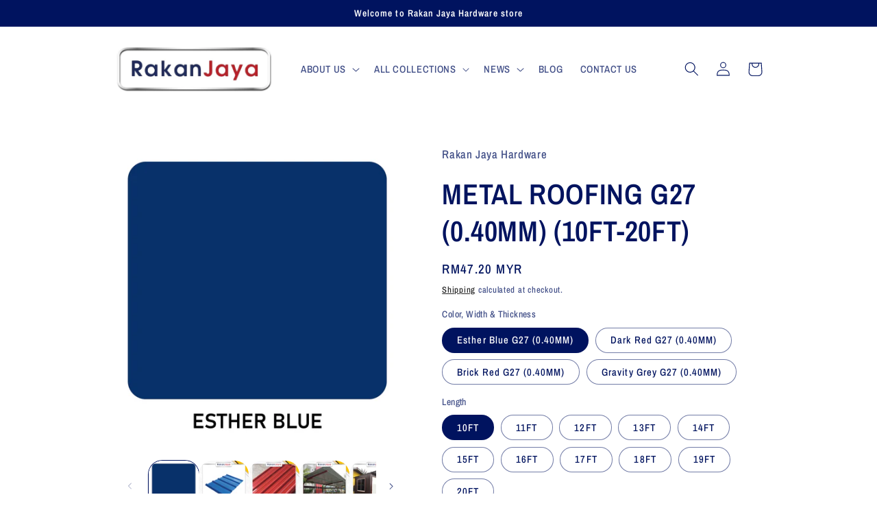

--- FILE ---
content_type: text/html; charset=utf-8
request_url: https://rakanjayahardware.com/products/metal-roofing-g27-0-40mm-g26-0-47mm
body_size: 34839
content:
<!doctype html>
<html class="no-js" lang="en">
  <head>
    <!-- Google Tag Manager -->
    <script>(function(w,d,s,l,i){w[l]=w[l]||[];w[l].push({'gtm.start':
    new Date().getTime(),event:'gtm.js'});var f=d.getElementsByTagName(s)[0],
    j=d.createElement(s),dl=l!='dataLayer'?'&l='+l:'';j.async=true;j.src=
    'https://www.googletagmanager.com/gtm.js?id='+i+dl;f.parentNode.insertBefore(j,f);
    })(window,document,'script','dataLayer','GTM-T3SSWB9L');</script>
    <!-- End Google Tag Manager -->
    
    <meta charset="utf-8">
    <meta http-equiv="X-UA-Compatible" content="IE=edge">
    <meta name="viewport" content="width=device-width,initial-scale=1">
    <meta name="theme-color" content="">
    <link rel="canonical" href="https://rakanjayahardware.com/products/metal-roofing-g27-0-40mm-g26-0-47mm">
    <link rel="preconnect" href="https://cdn.shopify.com" crossorigin><link rel="preconnect" href="https://fonts.shopifycdn.com" crossorigin><title>
      METAL ROOFING G27 (0.40MM) (10FT-20FT)
 &ndash; Rakan Jaya Hardware</title>

    
      <meta name="description" content="Features : Economical Installation Can be use on roof pitches from as low as 5 degree Excellent wind resistance Excellent spanning capacity and light weight Minimum Maintenance Application : For Residential, Commercial Roofing, Agricultural &amp;amp; Etc. Length : 10FT - 20FT Color: Brick Red Dark Red Esther Blue Gravity G">
    

    

<meta property="og:site_name" content="Rakan Jaya Hardware">
<meta property="og:url" content="https://rakanjayahardware.com/products/metal-roofing-g27-0-40mm-g26-0-47mm">
<meta property="og:title" content="METAL ROOFING G27 (0.40MM) (10FT-20FT)">
<meta property="og:type" content="product">
<meta property="og:description" content="Features : Economical Installation Can be use on roof pitches from as low as 5 degree Excellent wind resistance Excellent spanning capacity and light weight Minimum Maintenance Application : For Residential, Commercial Roofing, Agricultural &amp;amp; Etc. Length : 10FT - 20FT Color: Brick Red Dark Red Esther Blue Gravity G"><meta property="og:image" content="http://rakanjayahardware.com/cdn/shop/files/METALROOFING-01_b9516a70-b747-41ad-be01-0e0b1e1c4172.jpg?v=1701929930">
  <meta property="og:image:secure_url" content="https://rakanjayahardware.com/cdn/shop/files/METALROOFING-01_b9516a70-b747-41ad-be01-0e0b1e1c4172.jpg?v=1701929930">
  <meta property="og:image:width" content="2084">
  <meta property="og:image:height" content="2084"><meta property="og:price:amount" content="47.20">
  <meta property="og:price:currency" content="MYR"><meta name="twitter:card" content="summary_large_image">
<meta name="twitter:title" content="METAL ROOFING G27 (0.40MM) (10FT-20FT)">
<meta name="twitter:description" content="Features : Economical Installation Can be use on roof pitches from as low as 5 degree Excellent wind resistance Excellent spanning capacity and light weight Minimum Maintenance Application : For Residential, Commercial Roofing, Agricultural &amp;amp; Etc. Length : 10FT - 20FT Color: Brick Red Dark Red Esther Blue Gravity G">


    <script src="//rakanjayahardware.com/cdn/shop/t/13/assets/global.js?v=24850326154503943211725892319" defer="defer"></script>
    <script>window.performance && window.performance.mark && window.performance.mark('shopify.content_for_header.start');</script><meta name="google-site-verification" content="M7Oq9qLqncuJSwpGGkf3nsjL1Q9163IWryo1JchAuPk">
<meta id="shopify-digital-wallet" name="shopify-digital-wallet" content="/29302030420/digital_wallets/dialog">
<link rel="alternate" type="application/json+oembed" href="https://rakanjayahardware.com/products/metal-roofing-g27-0-40mm-g26-0-47mm.oembed">
<script async="async" src="/checkouts/internal/preloads.js?locale=en-MY"></script>
<script id="shopify-features" type="application/json">{"accessToken":"f8cce47517727a2f4c5a241fe000ee2d","betas":["rich-media-storefront-analytics"],"domain":"rakanjayahardware.com","predictiveSearch":true,"shopId":29302030420,"locale":"en"}</script>
<script>var Shopify = Shopify || {};
Shopify.shop = "rakan-jaya-trading.myshopify.com";
Shopify.locale = "en";
Shopify.currency = {"active":"MYR","rate":"1.0"};
Shopify.country = "MY";
Shopify.theme = {"name":"Refresh (modification of plywood-related pages)","id":138290364604,"schema_name":"Refresh","schema_version":"1.0.0","theme_store_id":1567,"role":"main"};
Shopify.theme.handle = "null";
Shopify.theme.style = {"id":null,"handle":null};
Shopify.cdnHost = "rakanjayahardware.com/cdn";
Shopify.routes = Shopify.routes || {};
Shopify.routes.root = "/";</script>
<script type="module">!function(o){(o.Shopify=o.Shopify||{}).modules=!0}(window);</script>
<script>!function(o){function n(){var o=[];function n(){o.push(Array.prototype.slice.apply(arguments))}return n.q=o,n}var t=o.Shopify=o.Shopify||{};t.loadFeatures=n(),t.autoloadFeatures=n()}(window);</script>
<script id="shop-js-analytics" type="application/json">{"pageType":"product"}</script>
<script defer="defer" async type="module" src="//rakanjayahardware.com/cdn/shopifycloud/shop-js/modules/v2/client.init-shop-cart-sync_CG-L-Qzi.en.esm.js"></script>
<script defer="defer" async type="module" src="//rakanjayahardware.com/cdn/shopifycloud/shop-js/modules/v2/chunk.common_B8yXDTDb.esm.js"></script>
<script type="module">
  await import("//rakanjayahardware.com/cdn/shopifycloud/shop-js/modules/v2/client.init-shop-cart-sync_CG-L-Qzi.en.esm.js");
await import("//rakanjayahardware.com/cdn/shopifycloud/shop-js/modules/v2/chunk.common_B8yXDTDb.esm.js");

  window.Shopify.SignInWithShop?.initShopCartSync?.({"fedCMEnabled":true,"windoidEnabled":true});

</script>
<script id="__st">var __st={"a":29302030420,"offset":28800,"reqid":"790a083a-04e5-4655-9402-7ee49983e8a5-1768056153","pageurl":"rakanjayahardware.com\/products\/metal-roofing-g27-0-40mm-g26-0-47mm","u":"d70a122189d8","p":"product","rtyp":"product","rid":7486790074556};</script>
<script>window.ShopifyPaypalV4VisibilityTracking = true;</script>
<script id="captcha-bootstrap">!function(){'use strict';const t='contact',e='account',n='new_comment',o=[[t,t],['blogs',n],['comments',n],[t,'customer']],c=[[e,'customer_login'],[e,'guest_login'],[e,'recover_customer_password'],[e,'create_customer']],r=t=>t.map((([t,e])=>`form[action*='/${t}']:not([data-nocaptcha='true']) input[name='form_type'][value='${e}']`)).join(','),a=t=>()=>t?[...document.querySelectorAll(t)].map((t=>t.form)):[];function s(){const t=[...o],e=r(t);return a(e)}const i='password',u='form_key',d=['recaptcha-v3-token','g-recaptcha-response','h-captcha-response',i],f=()=>{try{return window.sessionStorage}catch{return}},m='__shopify_v',_=t=>t.elements[u];function p(t,e,n=!1){try{const o=window.sessionStorage,c=JSON.parse(o.getItem(e)),{data:r}=function(t){const{data:e,action:n}=t;return t[m]||n?{data:e,action:n}:{data:t,action:n}}(c);for(const[e,n]of Object.entries(r))t.elements[e]&&(t.elements[e].value=n);n&&o.removeItem(e)}catch(o){console.error('form repopulation failed',{error:o})}}const l='form_type',E='cptcha';function T(t){t.dataset[E]=!0}const w=window,h=w.document,L='Shopify',v='ce_forms',y='captcha';let A=!1;((t,e)=>{const n=(g='f06e6c50-85a8-45c8-87d0-21a2b65856fe',I='https://cdn.shopify.com/shopifycloud/storefront-forms-hcaptcha/ce_storefront_forms_captcha_hcaptcha.v1.5.2.iife.js',D={infoText:'Protected by hCaptcha',privacyText:'Privacy',termsText:'Terms'},(t,e,n)=>{const o=w[L][v],c=o.bindForm;if(c)return c(t,g,e,D).then(n);var r;o.q.push([[t,g,e,D],n]),r=I,A||(h.body.append(Object.assign(h.createElement('script'),{id:'captcha-provider',async:!0,src:r})),A=!0)});var g,I,D;w[L]=w[L]||{},w[L][v]=w[L][v]||{},w[L][v].q=[],w[L][y]=w[L][y]||{},w[L][y].protect=function(t,e){n(t,void 0,e),T(t)},Object.freeze(w[L][y]),function(t,e,n,w,h,L){const[v,y,A,g]=function(t,e,n){const i=e?o:[],u=t?c:[],d=[...i,...u],f=r(d),m=r(i),_=r(d.filter((([t,e])=>n.includes(e))));return[a(f),a(m),a(_),s()]}(w,h,L),I=t=>{const e=t.target;return e instanceof HTMLFormElement?e:e&&e.form},D=t=>v().includes(t);t.addEventListener('submit',(t=>{const e=I(t);if(!e)return;const n=D(e)&&!e.dataset.hcaptchaBound&&!e.dataset.recaptchaBound,o=_(e),c=g().includes(e)&&(!o||!o.value);(n||c)&&t.preventDefault(),c&&!n&&(function(t){try{if(!f())return;!function(t){const e=f();if(!e)return;const n=_(t);if(!n)return;const o=n.value;o&&e.removeItem(o)}(t);const e=Array.from(Array(32),(()=>Math.random().toString(36)[2])).join('');!function(t,e){_(t)||t.append(Object.assign(document.createElement('input'),{type:'hidden',name:u})),t.elements[u].value=e}(t,e),function(t,e){const n=f();if(!n)return;const o=[...t.querySelectorAll(`input[type='${i}']`)].map((({name:t})=>t)),c=[...d,...o],r={};for(const[a,s]of new FormData(t).entries())c.includes(a)||(r[a]=s);n.setItem(e,JSON.stringify({[m]:1,action:t.action,data:r}))}(t,e)}catch(e){console.error('failed to persist form',e)}}(e),e.submit())}));const S=(t,e)=>{t&&!t.dataset[E]&&(n(t,e.some((e=>e===t))),T(t))};for(const o of['focusin','change'])t.addEventListener(o,(t=>{const e=I(t);D(e)&&S(e,y())}));const B=e.get('form_key'),M=e.get(l),P=B&&M;t.addEventListener('DOMContentLoaded',(()=>{const t=y();if(P)for(const e of t)e.elements[l].value===M&&p(e,B);[...new Set([...A(),...v().filter((t=>'true'===t.dataset.shopifyCaptcha))])].forEach((e=>S(e,t)))}))}(h,new URLSearchParams(w.location.search),n,t,e,['guest_login'])})(!0,!0)}();</script>
<script integrity="sha256-4kQ18oKyAcykRKYeNunJcIwy7WH5gtpwJnB7kiuLZ1E=" data-source-attribution="shopify.loadfeatures" defer="defer" src="//rakanjayahardware.com/cdn/shopifycloud/storefront/assets/storefront/load_feature-a0a9edcb.js" crossorigin="anonymous"></script>
<script data-source-attribution="shopify.dynamic_checkout.dynamic.init">var Shopify=Shopify||{};Shopify.PaymentButton=Shopify.PaymentButton||{isStorefrontPortableWallets:!0,init:function(){window.Shopify.PaymentButton.init=function(){};var t=document.createElement("script");t.src="https://rakanjayahardware.com/cdn/shopifycloud/portable-wallets/latest/portable-wallets.en.js",t.type="module",document.head.appendChild(t)}};
</script>
<script data-source-attribution="shopify.dynamic_checkout.buyer_consent">
  function portableWalletsHideBuyerConsent(e){var t=document.getElementById("shopify-buyer-consent"),n=document.getElementById("shopify-subscription-policy-button");t&&n&&(t.classList.add("hidden"),t.setAttribute("aria-hidden","true"),n.removeEventListener("click",e))}function portableWalletsShowBuyerConsent(e){var t=document.getElementById("shopify-buyer-consent"),n=document.getElementById("shopify-subscription-policy-button");t&&n&&(t.classList.remove("hidden"),t.removeAttribute("aria-hidden"),n.addEventListener("click",e))}window.Shopify?.PaymentButton&&(window.Shopify.PaymentButton.hideBuyerConsent=portableWalletsHideBuyerConsent,window.Shopify.PaymentButton.showBuyerConsent=portableWalletsShowBuyerConsent);
</script>
<script>
  function portableWalletsCleanup(e){e&&e.src&&console.error("Failed to load portable wallets script "+e.src);var t=document.querySelectorAll("shopify-accelerated-checkout .shopify-payment-button__skeleton, shopify-accelerated-checkout-cart .wallet-cart-button__skeleton"),e=document.getElementById("shopify-buyer-consent");for(let e=0;e<t.length;e++)t[e].remove();e&&e.remove()}function portableWalletsNotLoadedAsModule(e){e instanceof ErrorEvent&&"string"==typeof e.message&&e.message.includes("import.meta")&&"string"==typeof e.filename&&e.filename.includes("portable-wallets")&&(window.removeEventListener("error",portableWalletsNotLoadedAsModule),window.Shopify.PaymentButton.failedToLoad=e,"loading"===document.readyState?document.addEventListener("DOMContentLoaded",window.Shopify.PaymentButton.init):window.Shopify.PaymentButton.init())}window.addEventListener("error",portableWalletsNotLoadedAsModule);
</script>

<script type="module" src="https://rakanjayahardware.com/cdn/shopifycloud/portable-wallets/latest/portable-wallets.en.js" onError="portableWalletsCleanup(this)" crossorigin="anonymous"></script>
<script nomodule>
  document.addEventListener("DOMContentLoaded", portableWalletsCleanup);
</script>

<link id="shopify-accelerated-checkout-styles" rel="stylesheet" media="screen" href="https://rakanjayahardware.com/cdn/shopifycloud/portable-wallets/latest/accelerated-checkout-backwards-compat.css" crossorigin="anonymous">
<style id="shopify-accelerated-checkout-cart">
        #shopify-buyer-consent {
  margin-top: 1em;
  display: inline-block;
  width: 100%;
}

#shopify-buyer-consent.hidden {
  display: none;
}

#shopify-subscription-policy-button {
  background: none;
  border: none;
  padding: 0;
  text-decoration: underline;
  font-size: inherit;
  cursor: pointer;
}

#shopify-subscription-policy-button::before {
  box-shadow: none;
}

      </style>
<script id="sections-script" data-sections="product-recommendations,header,footer" defer="defer" src="//rakanjayahardware.com/cdn/shop/t/13/compiled_assets/scripts.js?1627"></script>
<script>window.performance && window.performance.mark && window.performance.mark('shopify.content_for_header.end');</script>


    <style data-shopify>
      @font-face {
  font-family: "Archivo Narrow";
  font-weight: 500;
  font-style: normal;
  font-display: swap;
  src: url("//rakanjayahardware.com/cdn/fonts/archivo_narrow/archivonarrow_n5.d7d2ed7fbf03e65de95fbf4dd65b8f16594058a7.woff2") format("woff2"),
       url("//rakanjayahardware.com/cdn/fonts/archivo_narrow/archivonarrow_n5.1b34a2bfca6fa7ceb43f421bf0098175c735e91b.woff") format("woff");
}

      @font-face {
  font-family: "Archivo Narrow";
  font-weight: 700;
  font-style: normal;
  font-display: swap;
  src: url("//rakanjayahardware.com/cdn/fonts/archivo_narrow/archivonarrow_n7.c049bee49aa92b4cfee86dd4e79c9194b8519e2b.woff2") format("woff2"),
       url("//rakanjayahardware.com/cdn/fonts/archivo_narrow/archivonarrow_n7.89eabe3e1f3044c02b965aa5ad3e57c9e898709d.woff") format("woff");
}

      @font-face {
  font-family: "Archivo Narrow";
  font-weight: 500;
  font-style: italic;
  font-display: swap;
  src: url("//rakanjayahardware.com/cdn/fonts/archivo_narrow/archivonarrow_i5.6463a36acce2afb4e2a146410458a5b09d2093ae.woff2") format("woff2"),
       url("//rakanjayahardware.com/cdn/fonts/archivo_narrow/archivonarrow_i5.9aaf70cccc41d8a78633ee26522c2ed33d433d95.woff") format("woff");
}

      @font-face {
  font-family: "Archivo Narrow";
  font-weight: 700;
  font-style: italic;
  font-display: swap;
  src: url("//rakanjayahardware.com/cdn/fonts/archivo_narrow/archivonarrow_i7.394cd4c9437ad9084e13f72957e92bfbe366a689.woff2") format("woff2"),
       url("//rakanjayahardware.com/cdn/fonts/archivo_narrow/archivonarrow_i7.f7e98758eef2e613f5c757b5780e7f43b6bcf700.woff") format("woff");
}

      @font-face {
  font-family: "Archivo Narrow";
  font-weight: 600;
  font-style: normal;
  font-display: swap;
  src: url("//rakanjayahardware.com/cdn/fonts/archivo_narrow/archivonarrow_n6.39db873f9e4e9c8ab7083354b267ce7500b7ee9e.woff2") format("woff2"),
       url("//rakanjayahardware.com/cdn/fonts/archivo_narrow/archivonarrow_n6.997d285d710a777a602467368cc2fbd11a20033e.woff") format("woff");
}


      :root {
        --font-body-family: "Archivo Narrow", sans-serif;
        --font-body-style: normal;
        --font-body-weight: 500;
        --font-body-weight-bold: 800;

        --font-heading-family: "Archivo Narrow", sans-serif;
        --font-heading-style: normal;
        --font-heading-weight: 600;

        --font-body-scale: 1.05;
        --font-heading-scale: 1.0;

        --color-base-text: 0, 19, 95;
        --color-shadow: 0, 19, 95;
        --color-base-background-1: 255, 255, 255;
        --color-base-background-2: 255, 255, 255;
        --color-base-solid-button-labels: 255, 255, 255;
        --color-base-outline-button-labels: 0, 0, 0;
        --color-base-accent-1: 0, 19, 95;
        --color-base-accent-2: 0, 19, 95;
        --payment-terms-background-color: #ffffff;

        --gradient-base-background-1: #ffffff;
        --gradient-base-background-2: #ffffff;
        --gradient-base-accent-1: #00135f;
        --gradient-base-accent-2: #00135f;

        --media-padding: px;
        --media-border-opacity: 0.1;
        --media-border-width: 0px;
        --media-radius: 20px;
        --media-shadow-opacity: 0.0;
        --media-shadow-horizontal-offset: 0px;
        --media-shadow-vertical-offset: 4px;
        --media-shadow-blur-radius: 5px;
        --media-shadow-visible: 0;

        --page-width: 100rem;
        --page-width-margin: 0rem;

        --card-image-padding: 1.6rem;
        --card-corner-radius: 1.8rem;
        --card-text-alignment: left;
        --card-border-width: 0.1rem;
        --card-border-opacity: 1.0;
        --card-shadow-opacity: 0.0;
        --card-shadow-horizontal-offset: 0.0rem;
        --card-shadow-vertical-offset: 0.4rem;
        --card-shadow-blur-radius: 0.5rem;

        --badge-corner-radius: 0.4rem;

        --popup-border-width: 1px;
        --popup-border-opacity: 0.1;
        --popup-corner-radius: 18px;
        --popup-shadow-opacity: 0.0;
        --popup-shadow-horizontal-offset: 0px;
        --popup-shadow-vertical-offset: 4px;
        --popup-shadow-blur-radius: 5px;

        --drawer-border-width: 0px;
        --drawer-border-opacity: 0.1;
        --drawer-shadow-opacity: 0.0;
        --drawer-shadow-horizontal-offset: 0px;
        --drawer-shadow-vertical-offset: 4px;
        --drawer-shadow-blur-radius: 5px;

        --spacing-sections-desktop: 0px;
        --spacing-sections-mobile: 0px;

        --grid-desktop-vertical-spacing: 20px;
        --grid-desktop-horizontal-spacing: 20px;
        --grid-mobile-vertical-spacing: 10px;
        --grid-mobile-horizontal-spacing: 10px;

        --text-boxes-border-opacity: 0.1;
        --text-boxes-border-width: 0px;
        --text-boxes-radius: 20px;
        --text-boxes-shadow-opacity: 0.0;
        --text-boxes-shadow-horizontal-offset: 0px;
        --text-boxes-shadow-vertical-offset: 4px;
        --text-boxes-shadow-blur-radius: 5px;

        --buttons-radius: 40px;
        --buttons-radius-outset: 41px;
        --buttons-border-width: 1px;
        --buttons-border-opacity: 1.0;
        --buttons-shadow-opacity: 0.0;
        --buttons-shadow-horizontal-offset: 0px;
        --buttons-shadow-vertical-offset: 4px;
        --buttons-shadow-blur-radius: 5px;
        --buttons-border-offset: 0.3px;

        --inputs-radius: 26px;
        --inputs-border-width: 1px;
        --inputs-border-opacity: 0.55;
        --inputs-shadow-opacity: 0.0;
        --inputs-shadow-horizontal-offset: 0px;
        --inputs-margin-offset: 0px;
        --inputs-shadow-vertical-offset: 4px;
        --inputs-shadow-blur-radius: 5px;
        --inputs-radius-outset: 27px;

        --variant-pills-radius: 40px;
        --variant-pills-border-width: 1px;
        --variant-pills-border-opacity: 0.55;
        --variant-pills-shadow-opacity: 0.0;
        --variant-pills-shadow-horizontal-offset: 0px;
        --variant-pills-shadow-vertical-offset: 4px;
        --variant-pills-shadow-blur-radius: 5px;
      }

      *,
      *::before,
      *::after {
        box-sizing: inherit;
      }

      html {
        box-sizing: border-box;
        font-size: calc(var(--font-body-scale) * 62.5%);
        height: 100%;
      }

      body {
        display: grid;
        grid-template-rows: auto auto 1fr auto;
        grid-template-columns: 100%;
        min-height: 100%;
        margin: 0;
        font-size: 1.5rem;
        letter-spacing: 0.06rem;
        line-height: calc(1 + 0.8 / var(--font-body-scale));
        font-family: var(--font-body-family);
        font-style: var(--font-body-style);
        font-weight: var(--font-body-weight);
      }

      @media screen and (min-width: 750px) {
        body {
          font-size: 1.6rem;
        }
      }
    </style>

    <link href="//rakanjayahardware.com/cdn/shop/t/13/assets/base.css?v=7723521771849799541725892319" rel="stylesheet" type="text/css" media="all" />
<link rel="preload" as="font" onload="this.onload=null" href="//rakanjayahardware.com/cdn/fonts/archivo_narrow/archivonarrow_n5.d7d2ed7fbf03e65de95fbf4dd65b8f16594058a7.woff2" type="font/woff2" crossorigin><link rel="preload" as="font" onload="this.onload=null" href="//rakanjayahardware.com/cdn/fonts/archivo_narrow/archivonarrow_n6.39db873f9e4e9c8ab7083354b267ce7500b7ee9e.woff2" type="font/woff2" crossorigin><link rel="stylesheet" href="//rakanjayahardware.com/cdn/shop/t/13/assets/component-predictive-search.css?v=165644661289088488651725892319" media="print" onload="this.media='all'"><script>document.documentElement.className = document.documentElement.className.replace('no-js', 'js');
    if (Shopify.designMode) {
      document.documentElement.classList.add('shopify-design-mode');
    }
    </script>
  <link href="https://monorail-edge.shopifysvc.com" rel="dns-prefetch">
<script>(function(){if ("sendBeacon" in navigator && "performance" in window) {try {var session_token_from_headers = performance.getEntriesByType('navigation')[0].serverTiming.find(x => x.name == '_s').description;} catch {var session_token_from_headers = undefined;}var session_cookie_matches = document.cookie.match(/_shopify_s=([^;]*)/);var session_token_from_cookie = session_cookie_matches && session_cookie_matches.length === 2 ? session_cookie_matches[1] : "";var session_token = session_token_from_headers || session_token_from_cookie || "";function handle_abandonment_event(e) {var entries = performance.getEntries().filter(function(entry) {return /monorail-edge.shopifysvc.com/.test(entry.name);});if (!window.abandonment_tracked && entries.length === 0) {window.abandonment_tracked = true;var currentMs = Date.now();var navigation_start = performance.timing.navigationStart;var payload = {shop_id: 29302030420,url: window.location.href,navigation_start,duration: currentMs - navigation_start,session_token,page_type: "product"};window.navigator.sendBeacon("https://monorail-edge.shopifysvc.com/v1/produce", JSON.stringify({schema_id: "online_store_buyer_site_abandonment/1.1",payload: payload,metadata: {event_created_at_ms: currentMs,event_sent_at_ms: currentMs}}));}}window.addEventListener('pagehide', handle_abandonment_event);}}());</script>
<script id="web-pixels-manager-setup">(function e(e,d,r,n,o){if(void 0===o&&(o={}),!Boolean(null===(a=null===(i=window.Shopify)||void 0===i?void 0:i.analytics)||void 0===a?void 0:a.replayQueue)){var i,a;window.Shopify=window.Shopify||{};var t=window.Shopify;t.analytics=t.analytics||{};var s=t.analytics;s.replayQueue=[],s.publish=function(e,d,r){return s.replayQueue.push([e,d,r]),!0};try{self.performance.mark("wpm:start")}catch(e){}var l=function(){var e={modern:/Edge?\/(1{2}[4-9]|1[2-9]\d|[2-9]\d{2}|\d{4,})\.\d+(\.\d+|)|Firefox\/(1{2}[4-9]|1[2-9]\d|[2-9]\d{2}|\d{4,})\.\d+(\.\d+|)|Chrom(ium|e)\/(9{2}|\d{3,})\.\d+(\.\d+|)|(Maci|X1{2}).+ Version\/(15\.\d+|(1[6-9]|[2-9]\d|\d{3,})\.\d+)([,.]\d+|)( \(\w+\)|)( Mobile\/\w+|) Safari\/|Chrome.+OPR\/(9{2}|\d{3,})\.\d+\.\d+|(CPU[ +]OS|iPhone[ +]OS|CPU[ +]iPhone|CPU IPhone OS|CPU iPad OS)[ +]+(15[._]\d+|(1[6-9]|[2-9]\d|\d{3,})[._]\d+)([._]\d+|)|Android:?[ /-](13[3-9]|1[4-9]\d|[2-9]\d{2}|\d{4,})(\.\d+|)(\.\d+|)|Android.+Firefox\/(13[5-9]|1[4-9]\d|[2-9]\d{2}|\d{4,})\.\d+(\.\d+|)|Android.+Chrom(ium|e)\/(13[3-9]|1[4-9]\d|[2-9]\d{2}|\d{4,})\.\d+(\.\d+|)|SamsungBrowser\/([2-9]\d|\d{3,})\.\d+/,legacy:/Edge?\/(1[6-9]|[2-9]\d|\d{3,})\.\d+(\.\d+|)|Firefox\/(5[4-9]|[6-9]\d|\d{3,})\.\d+(\.\d+|)|Chrom(ium|e)\/(5[1-9]|[6-9]\d|\d{3,})\.\d+(\.\d+|)([\d.]+$|.*Safari\/(?![\d.]+ Edge\/[\d.]+$))|(Maci|X1{2}).+ Version\/(10\.\d+|(1[1-9]|[2-9]\d|\d{3,})\.\d+)([,.]\d+|)( \(\w+\)|)( Mobile\/\w+|) Safari\/|Chrome.+OPR\/(3[89]|[4-9]\d|\d{3,})\.\d+\.\d+|(CPU[ +]OS|iPhone[ +]OS|CPU[ +]iPhone|CPU IPhone OS|CPU iPad OS)[ +]+(10[._]\d+|(1[1-9]|[2-9]\d|\d{3,})[._]\d+)([._]\d+|)|Android:?[ /-](13[3-9]|1[4-9]\d|[2-9]\d{2}|\d{4,})(\.\d+|)(\.\d+|)|Mobile Safari.+OPR\/([89]\d|\d{3,})\.\d+\.\d+|Android.+Firefox\/(13[5-9]|1[4-9]\d|[2-9]\d{2}|\d{4,})\.\d+(\.\d+|)|Android.+Chrom(ium|e)\/(13[3-9]|1[4-9]\d|[2-9]\d{2}|\d{4,})\.\d+(\.\d+|)|Android.+(UC? ?Browser|UCWEB|U3)[ /]?(15\.([5-9]|\d{2,})|(1[6-9]|[2-9]\d|\d{3,})\.\d+)\.\d+|SamsungBrowser\/(5\.\d+|([6-9]|\d{2,})\.\d+)|Android.+MQ{2}Browser\/(14(\.(9|\d{2,})|)|(1[5-9]|[2-9]\d|\d{3,})(\.\d+|))(\.\d+|)|K[Aa][Ii]OS\/(3\.\d+|([4-9]|\d{2,})\.\d+)(\.\d+|)/},d=e.modern,r=e.legacy,n=navigator.userAgent;return n.match(d)?"modern":n.match(r)?"legacy":"unknown"}(),u="modern"===l?"modern":"legacy",c=(null!=n?n:{modern:"",legacy:""})[u],f=function(e){return[e.baseUrl,"/wpm","/b",e.hashVersion,"modern"===e.buildTarget?"m":"l",".js"].join("")}({baseUrl:d,hashVersion:r,buildTarget:u}),m=function(e){var d=e.version,r=e.bundleTarget,n=e.surface,o=e.pageUrl,i=e.monorailEndpoint;return{emit:function(e){var a=e.status,t=e.errorMsg,s=(new Date).getTime(),l=JSON.stringify({metadata:{event_sent_at_ms:s},events:[{schema_id:"web_pixels_manager_load/3.1",payload:{version:d,bundle_target:r,page_url:o,status:a,surface:n,error_msg:t},metadata:{event_created_at_ms:s}}]});if(!i)return console&&console.warn&&console.warn("[Web Pixels Manager] No Monorail endpoint provided, skipping logging."),!1;try{return self.navigator.sendBeacon.bind(self.navigator)(i,l)}catch(e){}var u=new XMLHttpRequest;try{return u.open("POST",i,!0),u.setRequestHeader("Content-Type","text/plain"),u.send(l),!0}catch(e){return console&&console.warn&&console.warn("[Web Pixels Manager] Got an unhandled error while logging to Monorail."),!1}}}}({version:r,bundleTarget:l,surface:e.surface,pageUrl:self.location.href,monorailEndpoint:e.monorailEndpoint});try{o.browserTarget=l,function(e){var d=e.src,r=e.async,n=void 0===r||r,o=e.onload,i=e.onerror,a=e.sri,t=e.scriptDataAttributes,s=void 0===t?{}:t,l=document.createElement("script"),u=document.querySelector("head"),c=document.querySelector("body");if(l.async=n,l.src=d,a&&(l.integrity=a,l.crossOrigin="anonymous"),s)for(var f in s)if(Object.prototype.hasOwnProperty.call(s,f))try{l.dataset[f]=s[f]}catch(e){}if(o&&l.addEventListener("load",o),i&&l.addEventListener("error",i),u)u.appendChild(l);else{if(!c)throw new Error("Did not find a head or body element to append the script");c.appendChild(l)}}({src:f,async:!0,onload:function(){if(!function(){var e,d;return Boolean(null===(d=null===(e=window.Shopify)||void 0===e?void 0:e.analytics)||void 0===d?void 0:d.initialized)}()){var d=window.webPixelsManager.init(e)||void 0;if(d){var r=window.Shopify.analytics;r.replayQueue.forEach((function(e){var r=e[0],n=e[1],o=e[2];d.publishCustomEvent(r,n,o)})),r.replayQueue=[],r.publish=d.publishCustomEvent,r.visitor=d.visitor,r.initialized=!0}}},onerror:function(){return m.emit({status:"failed",errorMsg:"".concat(f," has failed to load")})},sri:function(e){var d=/^sha384-[A-Za-z0-9+/=]+$/;return"string"==typeof e&&d.test(e)}(c)?c:"",scriptDataAttributes:o}),m.emit({status:"loading"})}catch(e){m.emit({status:"failed",errorMsg:(null==e?void 0:e.message)||"Unknown error"})}}})({shopId: 29302030420,storefrontBaseUrl: "https://rakanjayahardware.com",extensionsBaseUrl: "https://extensions.shopifycdn.com/cdn/shopifycloud/web-pixels-manager",monorailEndpoint: "https://monorail-edge.shopifysvc.com/unstable/produce_batch",surface: "storefront-renderer",enabledBetaFlags: ["2dca8a86","a0d5f9d2"],webPixelsConfigList: [{"id":"479920316","configuration":"{\"config\":\"{\\\"pixel_id\\\":\\\"GT-55K5GWD\\\",\\\"target_country\\\":\\\"MY\\\",\\\"gtag_events\\\":[{\\\"type\\\":\\\"begin_checkout\\\",\\\"action_label\\\":\\\"GT-55K5GWD\\\"},{\\\"type\\\":\\\"search\\\",\\\"action_label\\\":\\\"GT-55K5GWD\\\"},{\\\"type\\\":\\\"view_item\\\",\\\"action_label\\\":[\\\"GT-55K5GWD\\\",\\\"MC-7WL26JK9GL\\\"]},{\\\"type\\\":\\\"purchase\\\",\\\"action_label\\\":[\\\"GT-55K5GWD\\\",\\\"MC-7WL26JK9GL\\\"]},{\\\"type\\\":\\\"page_view\\\",\\\"action_label\\\":[\\\"GT-55K5GWD\\\",\\\"MC-7WL26JK9GL\\\"]},{\\\"type\\\":\\\"add_payment_info\\\",\\\"action_label\\\":\\\"GT-55K5GWD\\\"},{\\\"type\\\":\\\"add_to_cart\\\",\\\"action_label\\\":\\\"GT-55K5GWD\\\"}],\\\"enable_monitoring_mode\\\":false}\"}","eventPayloadVersion":"v1","runtimeContext":"OPEN","scriptVersion":"b2a88bafab3e21179ed38636efcd8a93","type":"APP","apiClientId":1780363,"privacyPurposes":[],"dataSharingAdjustments":{"protectedCustomerApprovalScopes":["read_customer_address","read_customer_email","read_customer_name","read_customer_personal_data","read_customer_phone"]}},{"id":"184778940","configuration":"{\"pixel_id\":\"3293919054238031\",\"pixel_type\":\"facebook_pixel\",\"metaapp_system_user_token\":\"-\"}","eventPayloadVersion":"v1","runtimeContext":"OPEN","scriptVersion":"ca16bc87fe92b6042fbaa3acc2fbdaa6","type":"APP","apiClientId":2329312,"privacyPurposes":["ANALYTICS","MARKETING","SALE_OF_DATA"],"dataSharingAdjustments":{"protectedCustomerApprovalScopes":["read_customer_address","read_customer_email","read_customer_name","read_customer_personal_data","read_customer_phone"]}},{"id":"shopify-app-pixel","configuration":"{}","eventPayloadVersion":"v1","runtimeContext":"STRICT","scriptVersion":"0450","apiClientId":"shopify-pixel","type":"APP","privacyPurposes":["ANALYTICS","MARKETING"]},{"id":"shopify-custom-pixel","eventPayloadVersion":"v1","runtimeContext":"LAX","scriptVersion":"0450","apiClientId":"shopify-pixel","type":"CUSTOM","privacyPurposes":["ANALYTICS","MARKETING"]}],isMerchantRequest: false,initData: {"shop":{"name":"Rakan Jaya Hardware","paymentSettings":{"currencyCode":"MYR"},"myshopifyDomain":"rakan-jaya-trading.myshopify.com","countryCode":"MY","storefrontUrl":"https:\/\/rakanjayahardware.com"},"customer":null,"cart":null,"checkout":null,"productVariants":[{"price":{"amount":47.2,"currencyCode":"MYR"},"product":{"title":"METAL ROOFING G27 (0.40MM) (10FT-20FT)","vendor":"Rakan Jaya Hardware","id":"7486790074556","untranslatedTitle":"METAL ROOFING G27 (0.40MM) (10FT-20FT)","url":"\/products\/metal-roofing-g27-0-40mm-g26-0-47mm","type":""},"id":"41775289794748","image":{"src":"\/\/rakanjayahardware.com\/cdn\/shop\/files\/ESTHERBLUE-01_fac14637-aa5c-4410-984a-a1d2915b1b17.jpg?v=1710568843"},"sku":"","title":"Esther Blue G27 (0.40MM) \/ 10FT","untranslatedTitle":"Esther Blue G27 (0.40MM) \/ 10FT"},{"price":{"amount":51.92,"currencyCode":"MYR"},"product":{"title":"METAL ROOFING G27 (0.40MM) (10FT-20FT)","vendor":"Rakan Jaya Hardware","id":"7486790074556","untranslatedTitle":"METAL ROOFING G27 (0.40MM) (10FT-20FT)","url":"\/products\/metal-roofing-g27-0-40mm-g26-0-47mm","type":""},"id":"41780546371772","image":{"src":"\/\/rakanjayahardware.com\/cdn\/shop\/files\/ESTHERBLUE-01_fac14637-aa5c-4410-984a-a1d2915b1b17.jpg?v=1710568843"},"sku":"","title":"Esther Blue G27 (0.40MM) \/ 11FT","untranslatedTitle":"Esther Blue G27 (0.40MM) \/ 11FT"},{"price":{"amount":56.64,"currencyCode":"MYR"},"product":{"title":"METAL ROOFING G27 (0.40MM) (10FT-20FT)","vendor":"Rakan Jaya Hardware","id":"7486790074556","untranslatedTitle":"METAL ROOFING G27 (0.40MM) (10FT-20FT)","url":"\/products\/metal-roofing-g27-0-40mm-g26-0-47mm","type":""},"id":"41780546404540","image":{"src":"\/\/rakanjayahardware.com\/cdn\/shop\/files\/ESTHERBLUE-01_fac14637-aa5c-4410-984a-a1d2915b1b17.jpg?v=1710568843"},"sku":"","title":"Esther Blue G27 (0.40MM) \/ 12FT","untranslatedTitle":"Esther Blue G27 (0.40MM) \/ 12FT"},{"price":{"amount":61.36,"currencyCode":"MYR"},"product":{"title":"METAL ROOFING G27 (0.40MM) (10FT-20FT)","vendor":"Rakan Jaya Hardware","id":"7486790074556","untranslatedTitle":"METAL ROOFING G27 (0.40MM) (10FT-20FT)","url":"\/products\/metal-roofing-g27-0-40mm-g26-0-47mm","type":""},"id":"41780546437308","image":{"src":"\/\/rakanjayahardware.com\/cdn\/shop\/files\/ESTHERBLUE-01_fac14637-aa5c-4410-984a-a1d2915b1b17.jpg?v=1710568843"},"sku":"","title":"Esther Blue G27 (0.40MM) \/ 13FT","untranslatedTitle":"Esther Blue G27 (0.40MM) \/ 13FT"},{"price":{"amount":66.08,"currencyCode":"MYR"},"product":{"title":"METAL ROOFING G27 (0.40MM) (10FT-20FT)","vendor":"Rakan Jaya Hardware","id":"7486790074556","untranslatedTitle":"METAL ROOFING G27 (0.40MM) (10FT-20FT)","url":"\/products\/metal-roofing-g27-0-40mm-g26-0-47mm","type":""},"id":"41780546470076","image":{"src":"\/\/rakanjayahardware.com\/cdn\/shop\/files\/ESTHERBLUE-01_fac14637-aa5c-4410-984a-a1d2915b1b17.jpg?v=1710568843"},"sku":"","title":"Esther Blue G27 (0.40MM) \/ 14FT","untranslatedTitle":"Esther Blue G27 (0.40MM) \/ 14FT"},{"price":{"amount":70.8,"currencyCode":"MYR"},"product":{"title":"METAL ROOFING G27 (0.40MM) (10FT-20FT)","vendor":"Rakan Jaya Hardware","id":"7486790074556","untranslatedTitle":"METAL ROOFING G27 (0.40MM) (10FT-20FT)","url":"\/products\/metal-roofing-g27-0-40mm-g26-0-47mm","type":""},"id":"41780546502844","image":{"src":"\/\/rakanjayahardware.com\/cdn\/shop\/files\/ESTHERBLUE-01_fac14637-aa5c-4410-984a-a1d2915b1b17.jpg?v=1710568843"},"sku":"","title":"Esther Blue G27 (0.40MM) \/ 15FT","untranslatedTitle":"Esther Blue G27 (0.40MM) \/ 15FT"},{"price":{"amount":75.52,"currencyCode":"MYR"},"product":{"title":"METAL ROOFING G27 (0.40MM) (10FT-20FT)","vendor":"Rakan Jaya Hardware","id":"7486790074556","untranslatedTitle":"METAL ROOFING G27 (0.40MM) (10FT-20FT)","url":"\/products\/metal-roofing-g27-0-40mm-g26-0-47mm","type":""},"id":"41780546535612","image":{"src":"\/\/rakanjayahardware.com\/cdn\/shop\/files\/ESTHERBLUE-01_fac14637-aa5c-4410-984a-a1d2915b1b17.jpg?v=1710568843"},"sku":"","title":"Esther Blue G27 (0.40MM) \/ 16FT","untranslatedTitle":"Esther Blue G27 (0.40MM) \/ 16FT"},{"price":{"amount":80.24,"currencyCode":"MYR"},"product":{"title":"METAL ROOFING G27 (0.40MM) (10FT-20FT)","vendor":"Rakan Jaya Hardware","id":"7486790074556","untranslatedTitle":"METAL ROOFING G27 (0.40MM) (10FT-20FT)","url":"\/products\/metal-roofing-g27-0-40mm-g26-0-47mm","type":""},"id":"41780546568380","image":{"src":"\/\/rakanjayahardware.com\/cdn\/shop\/files\/ESTHERBLUE-01_fac14637-aa5c-4410-984a-a1d2915b1b17.jpg?v=1710568843"},"sku":"","title":"Esther Blue G27 (0.40MM) \/ 17FT","untranslatedTitle":"Esther Blue G27 (0.40MM) \/ 17FT"},{"price":{"amount":84.96,"currencyCode":"MYR"},"product":{"title":"METAL ROOFING G27 (0.40MM) (10FT-20FT)","vendor":"Rakan Jaya Hardware","id":"7486790074556","untranslatedTitle":"METAL ROOFING G27 (0.40MM) (10FT-20FT)","url":"\/products\/metal-roofing-g27-0-40mm-g26-0-47mm","type":""},"id":"41780546601148","image":{"src":"\/\/rakanjayahardware.com\/cdn\/shop\/files\/ESTHERBLUE-01_fac14637-aa5c-4410-984a-a1d2915b1b17.jpg?v=1710568843"},"sku":"","title":"Esther Blue G27 (0.40MM) \/ 18FT","untranslatedTitle":"Esther Blue G27 (0.40MM) \/ 18FT"},{"price":{"amount":89.68,"currencyCode":"MYR"},"product":{"title":"METAL ROOFING G27 (0.40MM) (10FT-20FT)","vendor":"Rakan Jaya Hardware","id":"7486790074556","untranslatedTitle":"METAL ROOFING G27 (0.40MM) (10FT-20FT)","url":"\/products\/metal-roofing-g27-0-40mm-g26-0-47mm","type":""},"id":"41780546633916","image":{"src":"\/\/rakanjayahardware.com\/cdn\/shop\/files\/ESTHERBLUE-01_fac14637-aa5c-4410-984a-a1d2915b1b17.jpg?v=1710568843"},"sku":"","title":"Esther Blue G27 (0.40MM) \/ 19FT","untranslatedTitle":"Esther Blue G27 (0.40MM) \/ 19FT"},{"price":{"amount":94.4,"currencyCode":"MYR"},"product":{"title":"METAL ROOFING G27 (0.40MM) (10FT-20FT)","vendor":"Rakan Jaya Hardware","id":"7486790074556","untranslatedTitle":"METAL ROOFING G27 (0.40MM) (10FT-20FT)","url":"\/products\/metal-roofing-g27-0-40mm-g26-0-47mm","type":""},"id":"41780546666684","image":{"src":"\/\/rakanjayahardware.com\/cdn\/shop\/files\/ESTHERBLUE-01_fac14637-aa5c-4410-984a-a1d2915b1b17.jpg?v=1710568843"},"sku":"","title":"Esther Blue G27 (0.40MM) \/ 20FT","untranslatedTitle":"Esther Blue G27 (0.40MM) \/ 20FT"},{"price":{"amount":47.25,"currencyCode":"MYR"},"product":{"title":"METAL ROOFING G27 (0.40MM) (10FT-20FT)","vendor":"Rakan Jaya Hardware","id":"7486790074556","untranslatedTitle":"METAL ROOFING G27 (0.40MM) (10FT-20FT)","url":"\/products\/metal-roofing-g27-0-40mm-g26-0-47mm","type":""},"id":"41775289696444","image":{"src":"\/\/rakanjayahardware.com\/cdn\/shop\/files\/BRICKRED-01_9db43d81-75a2-4b72-97c3-a9d2ab9ded4a.jpg?v=1710568843"},"sku":"","title":"Dark Red G27 (0.40MM) \/ 10FT","untranslatedTitle":"Dark Red G27 (0.40MM) \/ 10FT"},{"price":{"amount":51.97,"currencyCode":"MYR"},"product":{"title":"METAL ROOFING G27 (0.40MM) (10FT-20FT)","vendor":"Rakan Jaya Hardware","id":"7486790074556","untranslatedTitle":"METAL ROOFING G27 (0.40MM) (10FT-20FT)","url":"\/products\/metal-roofing-g27-0-40mm-g26-0-47mm","type":""},"id":"41780545388732","image":{"src":"\/\/rakanjayahardware.com\/cdn\/shop\/files\/BRICKRED-01_9db43d81-75a2-4b72-97c3-a9d2ab9ded4a.jpg?v=1710568843"},"sku":"","title":"Dark Red G27 (0.40MM) \/ 11FT","untranslatedTitle":"Dark Red G27 (0.40MM) \/ 11FT"},{"price":{"amount":56.69,"currencyCode":"MYR"},"product":{"title":"METAL ROOFING G27 (0.40MM) (10FT-20FT)","vendor":"Rakan Jaya Hardware","id":"7486790074556","untranslatedTitle":"METAL ROOFING G27 (0.40MM) (10FT-20FT)","url":"\/products\/metal-roofing-g27-0-40mm-g26-0-47mm","type":""},"id":"41780545421500","image":{"src":"\/\/rakanjayahardware.com\/cdn\/shop\/files\/BRICKRED-01_9db43d81-75a2-4b72-97c3-a9d2ab9ded4a.jpg?v=1710568843"},"sku":"","title":"Dark Red G27 (0.40MM) \/ 12FT","untranslatedTitle":"Dark Red G27 (0.40MM) \/ 12FT"},{"price":{"amount":61.41,"currencyCode":"MYR"},"product":{"title":"METAL ROOFING G27 (0.40MM) (10FT-20FT)","vendor":"Rakan Jaya Hardware","id":"7486790074556","untranslatedTitle":"METAL ROOFING G27 (0.40MM) (10FT-20FT)","url":"\/products\/metal-roofing-g27-0-40mm-g26-0-47mm","type":""},"id":"41780545454268","image":{"src":"\/\/rakanjayahardware.com\/cdn\/shop\/files\/BRICKRED-01_9db43d81-75a2-4b72-97c3-a9d2ab9ded4a.jpg?v=1710568843"},"sku":"","title":"Dark Red G27 (0.40MM) \/ 13FT","untranslatedTitle":"Dark Red G27 (0.40MM) \/ 13FT"},{"price":{"amount":66.13,"currencyCode":"MYR"},"product":{"title":"METAL ROOFING G27 (0.40MM) (10FT-20FT)","vendor":"Rakan Jaya Hardware","id":"7486790074556","untranslatedTitle":"METAL ROOFING G27 (0.40MM) (10FT-20FT)","url":"\/products\/metal-roofing-g27-0-40mm-g26-0-47mm","type":""},"id":"41780545487036","image":{"src":"\/\/rakanjayahardware.com\/cdn\/shop\/files\/BRICKRED-01_9db43d81-75a2-4b72-97c3-a9d2ab9ded4a.jpg?v=1710568843"},"sku":"","title":"Dark Red G27 (0.40MM) \/ 14FT","untranslatedTitle":"Dark Red G27 (0.40MM) \/ 14FT"},{"price":{"amount":70.85,"currencyCode":"MYR"},"product":{"title":"METAL ROOFING G27 (0.40MM) (10FT-20FT)","vendor":"Rakan Jaya Hardware","id":"7486790074556","untranslatedTitle":"METAL ROOFING G27 (0.40MM) (10FT-20FT)","url":"\/products\/metal-roofing-g27-0-40mm-g26-0-47mm","type":""},"id":"41780545519804","image":{"src":"\/\/rakanjayahardware.com\/cdn\/shop\/files\/BRICKRED-01_9db43d81-75a2-4b72-97c3-a9d2ab9ded4a.jpg?v=1710568843"},"sku":"","title":"Dark Red G27 (0.40MM) \/ 15FT","untranslatedTitle":"Dark Red G27 (0.40MM) \/ 15FT"},{"price":{"amount":75.57,"currencyCode":"MYR"},"product":{"title":"METAL ROOFING G27 (0.40MM) (10FT-20FT)","vendor":"Rakan Jaya Hardware","id":"7486790074556","untranslatedTitle":"METAL ROOFING G27 (0.40MM) (10FT-20FT)","url":"\/products\/metal-roofing-g27-0-40mm-g26-0-47mm","type":""},"id":"41780545552572","image":{"src":"\/\/rakanjayahardware.com\/cdn\/shop\/files\/BRICKRED-01_9db43d81-75a2-4b72-97c3-a9d2ab9ded4a.jpg?v=1710568843"},"sku":"","title":"Dark Red G27 (0.40MM) \/ 16FT","untranslatedTitle":"Dark Red G27 (0.40MM) \/ 16FT"},{"price":{"amount":80.29,"currencyCode":"MYR"},"product":{"title":"METAL ROOFING G27 (0.40MM) (10FT-20FT)","vendor":"Rakan Jaya Hardware","id":"7486790074556","untranslatedTitle":"METAL ROOFING G27 (0.40MM) (10FT-20FT)","url":"\/products\/metal-roofing-g27-0-40mm-g26-0-47mm","type":""},"id":"41780545585340","image":{"src":"\/\/rakanjayahardware.com\/cdn\/shop\/files\/BRICKRED-01_9db43d81-75a2-4b72-97c3-a9d2ab9ded4a.jpg?v=1710568843"},"sku":"","title":"Dark Red G27 (0.40MM) \/ 17FT","untranslatedTitle":"Dark Red G27 (0.40MM) \/ 17FT"},{"price":{"amount":85.01,"currencyCode":"MYR"},"product":{"title":"METAL ROOFING G27 (0.40MM) (10FT-20FT)","vendor":"Rakan Jaya Hardware","id":"7486790074556","untranslatedTitle":"METAL ROOFING G27 (0.40MM) (10FT-20FT)","url":"\/products\/metal-roofing-g27-0-40mm-g26-0-47mm","type":""},"id":"41780545618108","image":{"src":"\/\/rakanjayahardware.com\/cdn\/shop\/files\/BRICKRED-01_9db43d81-75a2-4b72-97c3-a9d2ab9ded4a.jpg?v=1710568843"},"sku":"","title":"Dark Red G27 (0.40MM) \/ 18FT","untranslatedTitle":"Dark Red G27 (0.40MM) \/ 18FT"},{"price":{"amount":89.73,"currencyCode":"MYR"},"product":{"title":"METAL ROOFING G27 (0.40MM) (10FT-20FT)","vendor":"Rakan Jaya Hardware","id":"7486790074556","untranslatedTitle":"METAL ROOFING G27 (0.40MM) (10FT-20FT)","url":"\/products\/metal-roofing-g27-0-40mm-g26-0-47mm","type":""},"id":"41780545650876","image":{"src":"\/\/rakanjayahardware.com\/cdn\/shop\/files\/BRICKRED-01_9db43d81-75a2-4b72-97c3-a9d2ab9ded4a.jpg?v=1710568843"},"sku":"","title":"Dark Red G27 (0.40MM) \/ 19FT","untranslatedTitle":"Dark Red G27 (0.40MM) \/ 19FT"},{"price":{"amount":94.45,"currencyCode":"MYR"},"product":{"title":"METAL ROOFING G27 (0.40MM) (10FT-20FT)","vendor":"Rakan Jaya Hardware","id":"7486790074556","untranslatedTitle":"METAL ROOFING G27 (0.40MM) (10FT-20FT)","url":"\/products\/metal-roofing-g27-0-40mm-g26-0-47mm","type":""},"id":"41780545683644","image":{"src":"\/\/rakanjayahardware.com\/cdn\/shop\/files\/BRICKRED-01_9db43d81-75a2-4b72-97c3-a9d2ab9ded4a.jpg?v=1710568843"},"sku":"","title":"Dark Red G27 (0.40MM) \/ 20FT","untranslatedTitle":"Dark Red G27 (0.40MM) \/ 20FT"},{"price":{"amount":47.2,"currencyCode":"MYR"},"product":{"title":"METAL ROOFING G27 (0.40MM) (10FT-20FT)","vendor":"Rakan Jaya Hardware","id":"7486790074556","untranslatedTitle":"METAL ROOFING G27 (0.40MM) (10FT-20FT)","url":"\/products\/metal-roofing-g27-0-40mm-g26-0-47mm","type":""},"id":"41775289663676","image":{"src":"\/\/rakanjayahardware.com\/cdn\/shop\/files\/BRICKRED-01_9db43d81-75a2-4b72-97c3-a9d2ab9ded4a.jpg?v=1710568843"},"sku":"","title":"Brick Red G27 (0.40MM) \/ 10FT","untranslatedTitle":"Brick Red G27 (0.40MM) \/ 10FT"},{"price":{"amount":51.92,"currencyCode":"MYR"},"product":{"title":"METAL ROOFING G27 (0.40MM) (10FT-20FT)","vendor":"Rakan Jaya Hardware","id":"7486790074556","untranslatedTitle":"METAL ROOFING G27 (0.40MM) (10FT-20FT)","url":"\/products\/metal-roofing-g27-0-40mm-g26-0-47mm","type":""},"id":"41780545061052","image":{"src":"\/\/rakanjayahardware.com\/cdn\/shop\/files\/BRICKRED-01_9db43d81-75a2-4b72-97c3-a9d2ab9ded4a.jpg?v=1710568843"},"sku":"","title":"Brick Red G27 (0.40MM) \/ 11FT","untranslatedTitle":"Brick Red G27 (0.40MM) \/ 11FT"},{"price":{"amount":56.64,"currencyCode":"MYR"},"product":{"title":"METAL ROOFING G27 (0.40MM) (10FT-20FT)","vendor":"Rakan Jaya Hardware","id":"7486790074556","untranslatedTitle":"METAL ROOFING G27 (0.40MM) (10FT-20FT)","url":"\/products\/metal-roofing-g27-0-40mm-g26-0-47mm","type":""},"id":"41780545093820","image":{"src":"\/\/rakanjayahardware.com\/cdn\/shop\/files\/BRICKRED-01_9db43d81-75a2-4b72-97c3-a9d2ab9ded4a.jpg?v=1710568843"},"sku":"","title":"Brick Red G27 (0.40MM) \/ 12FT","untranslatedTitle":"Brick Red G27 (0.40MM) \/ 12FT"},{"price":{"amount":61.36,"currencyCode":"MYR"},"product":{"title":"METAL ROOFING G27 (0.40MM) (10FT-20FT)","vendor":"Rakan Jaya Hardware","id":"7486790074556","untranslatedTitle":"METAL ROOFING G27 (0.40MM) (10FT-20FT)","url":"\/products\/metal-roofing-g27-0-40mm-g26-0-47mm","type":""},"id":"41780545126588","image":{"src":"\/\/rakanjayahardware.com\/cdn\/shop\/files\/BRICKRED-01_9db43d81-75a2-4b72-97c3-a9d2ab9ded4a.jpg?v=1710568843"},"sku":"","title":"Brick Red G27 (0.40MM) \/ 13FT","untranslatedTitle":"Brick Red G27 (0.40MM) \/ 13FT"},{"price":{"amount":66.08,"currencyCode":"MYR"},"product":{"title":"METAL ROOFING G27 (0.40MM) (10FT-20FT)","vendor":"Rakan Jaya Hardware","id":"7486790074556","untranslatedTitle":"METAL ROOFING G27 (0.40MM) (10FT-20FT)","url":"\/products\/metal-roofing-g27-0-40mm-g26-0-47mm","type":""},"id":"41780545159356","image":{"src":"\/\/rakanjayahardware.com\/cdn\/shop\/files\/BRICKRED-01_9db43d81-75a2-4b72-97c3-a9d2ab9ded4a.jpg?v=1710568843"},"sku":"","title":"Brick Red G27 (0.40MM) \/ 14FT","untranslatedTitle":"Brick Red G27 (0.40MM) \/ 14FT"},{"price":{"amount":70.8,"currencyCode":"MYR"},"product":{"title":"METAL ROOFING G27 (0.40MM) (10FT-20FT)","vendor":"Rakan Jaya Hardware","id":"7486790074556","untranslatedTitle":"METAL ROOFING G27 (0.40MM) (10FT-20FT)","url":"\/products\/metal-roofing-g27-0-40mm-g26-0-47mm","type":""},"id":"41780545192124","image":{"src":"\/\/rakanjayahardware.com\/cdn\/shop\/files\/BRICKRED-01_9db43d81-75a2-4b72-97c3-a9d2ab9ded4a.jpg?v=1710568843"},"sku":"","title":"Brick Red G27 (0.40MM) \/ 15FT","untranslatedTitle":"Brick Red G27 (0.40MM) \/ 15FT"},{"price":{"amount":75.52,"currencyCode":"MYR"},"product":{"title":"METAL ROOFING G27 (0.40MM) (10FT-20FT)","vendor":"Rakan Jaya Hardware","id":"7486790074556","untranslatedTitle":"METAL ROOFING G27 (0.40MM) (10FT-20FT)","url":"\/products\/metal-roofing-g27-0-40mm-g26-0-47mm","type":""},"id":"41780545224892","image":{"src":"\/\/rakanjayahardware.com\/cdn\/shop\/files\/BRICKRED-01_9db43d81-75a2-4b72-97c3-a9d2ab9ded4a.jpg?v=1710568843"},"sku":"","title":"Brick Red G27 (0.40MM) \/ 16FT","untranslatedTitle":"Brick Red G27 (0.40MM) \/ 16FT"},{"price":{"amount":80.24,"currencyCode":"MYR"},"product":{"title":"METAL ROOFING G27 (0.40MM) (10FT-20FT)","vendor":"Rakan Jaya Hardware","id":"7486790074556","untranslatedTitle":"METAL ROOFING G27 (0.40MM) (10FT-20FT)","url":"\/products\/metal-roofing-g27-0-40mm-g26-0-47mm","type":""},"id":"41780545257660","image":{"src":"\/\/rakanjayahardware.com\/cdn\/shop\/files\/BRICKRED-01_9db43d81-75a2-4b72-97c3-a9d2ab9ded4a.jpg?v=1710568843"},"sku":"","title":"Brick Red G27 (0.40MM) \/ 17FT","untranslatedTitle":"Brick Red G27 (0.40MM) \/ 17FT"},{"price":{"amount":84.96,"currencyCode":"MYR"},"product":{"title":"METAL ROOFING G27 (0.40MM) (10FT-20FT)","vendor":"Rakan Jaya Hardware","id":"7486790074556","untranslatedTitle":"METAL ROOFING G27 (0.40MM) (10FT-20FT)","url":"\/products\/metal-roofing-g27-0-40mm-g26-0-47mm","type":""},"id":"41780545290428","image":{"src":"\/\/rakanjayahardware.com\/cdn\/shop\/files\/BRICKRED-01_9db43d81-75a2-4b72-97c3-a9d2ab9ded4a.jpg?v=1710568843"},"sku":"","title":"Brick Red G27 (0.40MM) \/ 18FT","untranslatedTitle":"Brick Red G27 (0.40MM) \/ 18FT"},{"price":{"amount":89.68,"currencyCode":"MYR"},"product":{"title":"METAL ROOFING G27 (0.40MM) (10FT-20FT)","vendor":"Rakan Jaya Hardware","id":"7486790074556","untranslatedTitle":"METAL ROOFING G27 (0.40MM) (10FT-20FT)","url":"\/products\/metal-roofing-g27-0-40mm-g26-0-47mm","type":""},"id":"41780545323196","image":{"src":"\/\/rakanjayahardware.com\/cdn\/shop\/files\/BRICKRED-01_9db43d81-75a2-4b72-97c3-a9d2ab9ded4a.jpg?v=1710568843"},"sku":"","title":"Brick Red G27 (0.40MM) \/ 19FT","untranslatedTitle":"Brick Red G27 (0.40MM) \/ 19FT"},{"price":{"amount":94.4,"currencyCode":"MYR"},"product":{"title":"METAL ROOFING G27 (0.40MM) (10FT-20FT)","vendor":"Rakan Jaya Hardware","id":"7486790074556","untranslatedTitle":"METAL ROOFING G27 (0.40MM) (10FT-20FT)","url":"\/products\/metal-roofing-g27-0-40mm-g26-0-47mm","type":""},"id":"41780545355964","image":{"src":"\/\/rakanjayahardware.com\/cdn\/shop\/files\/BRICKRED-01_9db43d81-75a2-4b72-97c3-a9d2ab9ded4a.jpg?v=1710568843"},"sku":"","title":"Brick Red G27 (0.40MM) \/ 20FT","untranslatedTitle":"Brick Red G27 (0.40MM) \/ 20FT"},{"price":{"amount":47.2,"currencyCode":"MYR"},"product":{"title":"METAL ROOFING G27 (0.40MM) (10FT-20FT)","vendor":"Rakan Jaya Hardware","id":"7486790074556","untranslatedTitle":"METAL ROOFING G27 (0.40MM) (10FT-20FT)","url":"\/products\/metal-roofing-g27-0-40mm-g26-0-47mm","type":""},"id":"43193265651900","image":{"src":"\/\/rakanjayahardware.com\/cdn\/shop\/files\/GRAVITYGREY-01_12fef710-f107-4ce1-900b-a58c1ded285f.jpg?v=1703062611"},"sku":"","title":"Gravity Grey G27 (0.40MM) \/ 10FT","untranslatedTitle":"Gravity Grey G27 (0.40MM) \/ 10FT"},{"price":{"amount":51.92,"currencyCode":"MYR"},"product":{"title":"METAL ROOFING G27 (0.40MM) (10FT-20FT)","vendor":"Rakan Jaya Hardware","id":"7486790074556","untranslatedTitle":"METAL ROOFING G27 (0.40MM) (10FT-20FT)","url":"\/products\/metal-roofing-g27-0-40mm-g26-0-47mm","type":""},"id":"43193265684668","image":{"src":"\/\/rakanjayahardware.com\/cdn\/shop\/files\/GRAVITYGREY-01_12fef710-f107-4ce1-900b-a58c1ded285f.jpg?v=1703062611"},"sku":"","title":"Gravity Grey G27 (0.40MM) \/ 11FT","untranslatedTitle":"Gravity Grey G27 (0.40MM) \/ 11FT"},{"price":{"amount":56.64,"currencyCode":"MYR"},"product":{"title":"METAL ROOFING G27 (0.40MM) (10FT-20FT)","vendor":"Rakan Jaya Hardware","id":"7486790074556","untranslatedTitle":"METAL ROOFING G27 (0.40MM) (10FT-20FT)","url":"\/products\/metal-roofing-g27-0-40mm-g26-0-47mm","type":""},"id":"43193265717436","image":{"src":"\/\/rakanjayahardware.com\/cdn\/shop\/files\/GRAVITYGREY-01_12fef710-f107-4ce1-900b-a58c1ded285f.jpg?v=1703062611"},"sku":"","title":"Gravity Grey G27 (0.40MM) \/ 12FT","untranslatedTitle":"Gravity Grey G27 (0.40MM) \/ 12FT"},{"price":{"amount":61.36,"currencyCode":"MYR"},"product":{"title":"METAL ROOFING G27 (0.40MM) (10FT-20FT)","vendor":"Rakan Jaya Hardware","id":"7486790074556","untranslatedTitle":"METAL ROOFING G27 (0.40MM) (10FT-20FT)","url":"\/products\/metal-roofing-g27-0-40mm-g26-0-47mm","type":""},"id":"43193265750204","image":{"src":"\/\/rakanjayahardware.com\/cdn\/shop\/files\/GRAVITYGREY-01_12fef710-f107-4ce1-900b-a58c1ded285f.jpg?v=1703062611"},"sku":"","title":"Gravity Grey G27 (0.40MM) \/ 13FT","untranslatedTitle":"Gravity Grey G27 (0.40MM) \/ 13FT"},{"price":{"amount":66.08,"currencyCode":"MYR"},"product":{"title":"METAL ROOFING G27 (0.40MM) (10FT-20FT)","vendor":"Rakan Jaya Hardware","id":"7486790074556","untranslatedTitle":"METAL ROOFING G27 (0.40MM) (10FT-20FT)","url":"\/products\/metal-roofing-g27-0-40mm-g26-0-47mm","type":""},"id":"43193265782972","image":{"src":"\/\/rakanjayahardware.com\/cdn\/shop\/files\/GRAVITYGREY-01_12fef710-f107-4ce1-900b-a58c1ded285f.jpg?v=1703062611"},"sku":"","title":"Gravity Grey G27 (0.40MM) \/ 14FT","untranslatedTitle":"Gravity Grey G27 (0.40MM) \/ 14FT"},{"price":{"amount":70.8,"currencyCode":"MYR"},"product":{"title":"METAL ROOFING G27 (0.40MM) (10FT-20FT)","vendor":"Rakan Jaya Hardware","id":"7486790074556","untranslatedTitle":"METAL ROOFING G27 (0.40MM) (10FT-20FT)","url":"\/products\/metal-roofing-g27-0-40mm-g26-0-47mm","type":""},"id":"43193265815740","image":{"src":"\/\/rakanjayahardware.com\/cdn\/shop\/files\/GRAVITYGREY-01_12fef710-f107-4ce1-900b-a58c1ded285f.jpg?v=1703062611"},"sku":"","title":"Gravity Grey G27 (0.40MM) \/ 15FT","untranslatedTitle":"Gravity Grey G27 (0.40MM) \/ 15FT"},{"price":{"amount":75.52,"currencyCode":"MYR"},"product":{"title":"METAL ROOFING G27 (0.40MM) (10FT-20FT)","vendor":"Rakan Jaya Hardware","id":"7486790074556","untranslatedTitle":"METAL ROOFING G27 (0.40MM) (10FT-20FT)","url":"\/products\/metal-roofing-g27-0-40mm-g26-0-47mm","type":""},"id":"43193265848508","image":{"src":"\/\/rakanjayahardware.com\/cdn\/shop\/files\/GRAVITYGREY-01_12fef710-f107-4ce1-900b-a58c1ded285f.jpg?v=1703062611"},"sku":"","title":"Gravity Grey G27 (0.40MM) \/ 16FT","untranslatedTitle":"Gravity Grey G27 (0.40MM) \/ 16FT"},{"price":{"amount":80.24,"currencyCode":"MYR"},"product":{"title":"METAL ROOFING G27 (0.40MM) (10FT-20FT)","vendor":"Rakan Jaya Hardware","id":"7486790074556","untranslatedTitle":"METAL ROOFING G27 (0.40MM) (10FT-20FT)","url":"\/products\/metal-roofing-g27-0-40mm-g26-0-47mm","type":""},"id":"43193265881276","image":{"src":"\/\/rakanjayahardware.com\/cdn\/shop\/files\/GRAVITYGREY-01_12fef710-f107-4ce1-900b-a58c1ded285f.jpg?v=1703062611"},"sku":"","title":"Gravity Grey G27 (0.40MM) \/ 17FT","untranslatedTitle":"Gravity Grey G27 (0.40MM) \/ 17FT"},{"price":{"amount":84.96,"currencyCode":"MYR"},"product":{"title":"METAL ROOFING G27 (0.40MM) (10FT-20FT)","vendor":"Rakan Jaya Hardware","id":"7486790074556","untranslatedTitle":"METAL ROOFING G27 (0.40MM) (10FT-20FT)","url":"\/products\/metal-roofing-g27-0-40mm-g26-0-47mm","type":""},"id":"43193265914044","image":{"src":"\/\/rakanjayahardware.com\/cdn\/shop\/files\/GRAVITYGREY-01_12fef710-f107-4ce1-900b-a58c1ded285f.jpg?v=1703062611"},"sku":"","title":"Gravity Grey G27 (0.40MM) \/ 18FT","untranslatedTitle":"Gravity Grey G27 (0.40MM) \/ 18FT"},{"price":{"amount":89.68,"currencyCode":"MYR"},"product":{"title":"METAL ROOFING G27 (0.40MM) (10FT-20FT)","vendor":"Rakan Jaya Hardware","id":"7486790074556","untranslatedTitle":"METAL ROOFING G27 (0.40MM) (10FT-20FT)","url":"\/products\/metal-roofing-g27-0-40mm-g26-0-47mm","type":""},"id":"43193265946812","image":{"src":"\/\/rakanjayahardware.com\/cdn\/shop\/files\/GRAVITYGREY-01_12fef710-f107-4ce1-900b-a58c1ded285f.jpg?v=1703062611"},"sku":"","title":"Gravity Grey G27 (0.40MM) \/ 19FT","untranslatedTitle":"Gravity Grey G27 (0.40MM) \/ 19FT"},{"price":{"amount":94.4,"currencyCode":"MYR"},"product":{"title":"METAL ROOFING G27 (0.40MM) (10FT-20FT)","vendor":"Rakan Jaya Hardware","id":"7486790074556","untranslatedTitle":"METAL ROOFING G27 (0.40MM) (10FT-20FT)","url":"\/products\/metal-roofing-g27-0-40mm-g26-0-47mm","type":""},"id":"43193265979580","image":{"src":"\/\/rakanjayahardware.com\/cdn\/shop\/files\/GRAVITYGREY-01_12fef710-f107-4ce1-900b-a58c1ded285f.jpg?v=1703062611"},"sku":"","title":"Gravity Grey G27 (0.40MM) \/ 20FT","untranslatedTitle":"Gravity Grey G27 (0.40MM) \/ 20FT"}],"purchasingCompany":null},},"https://rakanjayahardware.com/cdn","7cecd0b6w90c54c6cpe92089d5m57a67346",{"modern":"","legacy":""},{"shopId":"29302030420","storefrontBaseUrl":"https:\/\/rakanjayahardware.com","extensionBaseUrl":"https:\/\/extensions.shopifycdn.com\/cdn\/shopifycloud\/web-pixels-manager","surface":"storefront-renderer","enabledBetaFlags":"[\"2dca8a86\", \"a0d5f9d2\"]","isMerchantRequest":"false","hashVersion":"7cecd0b6w90c54c6cpe92089d5m57a67346","publish":"custom","events":"[[\"page_viewed\",{}],[\"product_viewed\",{\"productVariant\":{\"price\":{\"amount\":47.2,\"currencyCode\":\"MYR\"},\"product\":{\"title\":\"METAL ROOFING G27 (0.40MM) (10FT-20FT)\",\"vendor\":\"Rakan Jaya Hardware\",\"id\":\"7486790074556\",\"untranslatedTitle\":\"METAL ROOFING G27 (0.40MM) (10FT-20FT)\",\"url\":\"\/products\/metal-roofing-g27-0-40mm-g26-0-47mm\",\"type\":\"\"},\"id\":\"41775289794748\",\"image\":{\"src\":\"\/\/rakanjayahardware.com\/cdn\/shop\/files\/ESTHERBLUE-01_fac14637-aa5c-4410-984a-a1d2915b1b17.jpg?v=1710568843\"},\"sku\":\"\",\"title\":\"Esther Blue G27 (0.40MM) \/ 10FT\",\"untranslatedTitle\":\"Esther Blue G27 (0.40MM) \/ 10FT\"}}]]"});</script><script>
  window.ShopifyAnalytics = window.ShopifyAnalytics || {};
  window.ShopifyAnalytics.meta = window.ShopifyAnalytics.meta || {};
  window.ShopifyAnalytics.meta.currency = 'MYR';
  var meta = {"product":{"id":7486790074556,"gid":"gid:\/\/shopify\/Product\/7486790074556","vendor":"Rakan Jaya Hardware","type":"","handle":"metal-roofing-g27-0-40mm-g26-0-47mm","variants":[{"id":41775289794748,"price":4720,"name":"METAL ROOFING G27 (0.40MM) (10FT-20FT) - Esther Blue G27 (0.40MM) \/ 10FT","public_title":"Esther Blue G27 (0.40MM) \/ 10FT","sku":""},{"id":41780546371772,"price":5192,"name":"METAL ROOFING G27 (0.40MM) (10FT-20FT) - Esther Blue G27 (0.40MM) \/ 11FT","public_title":"Esther Blue G27 (0.40MM) \/ 11FT","sku":""},{"id":41780546404540,"price":5664,"name":"METAL ROOFING G27 (0.40MM) (10FT-20FT) - Esther Blue G27 (0.40MM) \/ 12FT","public_title":"Esther Blue G27 (0.40MM) \/ 12FT","sku":""},{"id":41780546437308,"price":6136,"name":"METAL ROOFING G27 (0.40MM) (10FT-20FT) - Esther Blue G27 (0.40MM) \/ 13FT","public_title":"Esther Blue G27 (0.40MM) \/ 13FT","sku":""},{"id":41780546470076,"price":6608,"name":"METAL ROOFING G27 (0.40MM) (10FT-20FT) - Esther Blue G27 (0.40MM) \/ 14FT","public_title":"Esther Blue G27 (0.40MM) \/ 14FT","sku":""},{"id":41780546502844,"price":7080,"name":"METAL ROOFING G27 (0.40MM) (10FT-20FT) - Esther Blue G27 (0.40MM) \/ 15FT","public_title":"Esther Blue G27 (0.40MM) \/ 15FT","sku":""},{"id":41780546535612,"price":7552,"name":"METAL ROOFING G27 (0.40MM) (10FT-20FT) - Esther Blue G27 (0.40MM) \/ 16FT","public_title":"Esther Blue G27 (0.40MM) \/ 16FT","sku":""},{"id":41780546568380,"price":8024,"name":"METAL ROOFING G27 (0.40MM) (10FT-20FT) - Esther Blue G27 (0.40MM) \/ 17FT","public_title":"Esther Blue G27 (0.40MM) \/ 17FT","sku":""},{"id":41780546601148,"price":8496,"name":"METAL ROOFING G27 (0.40MM) (10FT-20FT) - Esther Blue G27 (0.40MM) \/ 18FT","public_title":"Esther Blue G27 (0.40MM) \/ 18FT","sku":""},{"id":41780546633916,"price":8968,"name":"METAL ROOFING G27 (0.40MM) (10FT-20FT) - Esther Blue G27 (0.40MM) \/ 19FT","public_title":"Esther Blue G27 (0.40MM) \/ 19FT","sku":""},{"id":41780546666684,"price":9440,"name":"METAL ROOFING G27 (0.40MM) (10FT-20FT) - Esther Blue G27 (0.40MM) \/ 20FT","public_title":"Esther Blue G27 (0.40MM) \/ 20FT","sku":""},{"id":41775289696444,"price":4725,"name":"METAL ROOFING G27 (0.40MM) (10FT-20FT) - Dark Red G27 (0.40MM) \/ 10FT","public_title":"Dark Red G27 (0.40MM) \/ 10FT","sku":""},{"id":41780545388732,"price":5197,"name":"METAL ROOFING G27 (0.40MM) (10FT-20FT) - Dark Red G27 (0.40MM) \/ 11FT","public_title":"Dark Red G27 (0.40MM) \/ 11FT","sku":""},{"id":41780545421500,"price":5669,"name":"METAL ROOFING G27 (0.40MM) (10FT-20FT) - Dark Red G27 (0.40MM) \/ 12FT","public_title":"Dark Red G27 (0.40MM) \/ 12FT","sku":""},{"id":41780545454268,"price":6141,"name":"METAL ROOFING G27 (0.40MM) (10FT-20FT) - Dark Red G27 (0.40MM) \/ 13FT","public_title":"Dark Red G27 (0.40MM) \/ 13FT","sku":""},{"id":41780545487036,"price":6613,"name":"METAL ROOFING G27 (0.40MM) (10FT-20FT) - Dark Red G27 (0.40MM) \/ 14FT","public_title":"Dark Red G27 (0.40MM) \/ 14FT","sku":""},{"id":41780545519804,"price":7085,"name":"METAL ROOFING G27 (0.40MM) (10FT-20FT) - Dark Red G27 (0.40MM) \/ 15FT","public_title":"Dark Red G27 (0.40MM) \/ 15FT","sku":""},{"id":41780545552572,"price":7557,"name":"METAL ROOFING G27 (0.40MM) (10FT-20FT) - Dark Red G27 (0.40MM) \/ 16FT","public_title":"Dark Red G27 (0.40MM) \/ 16FT","sku":""},{"id":41780545585340,"price":8029,"name":"METAL ROOFING G27 (0.40MM) (10FT-20FT) - Dark Red G27 (0.40MM) \/ 17FT","public_title":"Dark Red G27 (0.40MM) \/ 17FT","sku":""},{"id":41780545618108,"price":8501,"name":"METAL ROOFING G27 (0.40MM) (10FT-20FT) - Dark Red G27 (0.40MM) \/ 18FT","public_title":"Dark Red G27 (0.40MM) \/ 18FT","sku":""},{"id":41780545650876,"price":8973,"name":"METAL ROOFING G27 (0.40MM) (10FT-20FT) - Dark Red G27 (0.40MM) \/ 19FT","public_title":"Dark Red G27 (0.40MM) \/ 19FT","sku":""},{"id":41780545683644,"price":9445,"name":"METAL ROOFING G27 (0.40MM) (10FT-20FT) - Dark Red G27 (0.40MM) \/ 20FT","public_title":"Dark Red G27 (0.40MM) \/ 20FT","sku":""},{"id":41775289663676,"price":4720,"name":"METAL ROOFING G27 (0.40MM) (10FT-20FT) - Brick Red G27 (0.40MM) \/ 10FT","public_title":"Brick Red G27 (0.40MM) \/ 10FT","sku":""},{"id":41780545061052,"price":5192,"name":"METAL ROOFING G27 (0.40MM) (10FT-20FT) - Brick Red G27 (0.40MM) \/ 11FT","public_title":"Brick Red G27 (0.40MM) \/ 11FT","sku":""},{"id":41780545093820,"price":5664,"name":"METAL ROOFING G27 (0.40MM) (10FT-20FT) - Brick Red G27 (0.40MM) \/ 12FT","public_title":"Brick Red G27 (0.40MM) \/ 12FT","sku":""},{"id":41780545126588,"price":6136,"name":"METAL ROOFING G27 (0.40MM) (10FT-20FT) - Brick Red G27 (0.40MM) \/ 13FT","public_title":"Brick Red G27 (0.40MM) \/ 13FT","sku":""},{"id":41780545159356,"price":6608,"name":"METAL ROOFING G27 (0.40MM) (10FT-20FT) - Brick Red G27 (0.40MM) \/ 14FT","public_title":"Brick Red G27 (0.40MM) \/ 14FT","sku":""},{"id":41780545192124,"price":7080,"name":"METAL ROOFING G27 (0.40MM) (10FT-20FT) - Brick Red G27 (0.40MM) \/ 15FT","public_title":"Brick Red G27 (0.40MM) \/ 15FT","sku":""},{"id":41780545224892,"price":7552,"name":"METAL ROOFING G27 (0.40MM) (10FT-20FT) - Brick Red G27 (0.40MM) \/ 16FT","public_title":"Brick Red G27 (0.40MM) \/ 16FT","sku":""},{"id":41780545257660,"price":8024,"name":"METAL ROOFING G27 (0.40MM) (10FT-20FT) - Brick Red G27 (0.40MM) \/ 17FT","public_title":"Brick Red G27 (0.40MM) \/ 17FT","sku":""},{"id":41780545290428,"price":8496,"name":"METAL ROOFING G27 (0.40MM) (10FT-20FT) - Brick Red G27 (0.40MM) \/ 18FT","public_title":"Brick Red G27 (0.40MM) \/ 18FT","sku":""},{"id":41780545323196,"price":8968,"name":"METAL ROOFING G27 (0.40MM) (10FT-20FT) - Brick Red G27 (0.40MM) \/ 19FT","public_title":"Brick Red G27 (0.40MM) \/ 19FT","sku":""},{"id":41780545355964,"price":9440,"name":"METAL ROOFING G27 (0.40MM) (10FT-20FT) - Brick Red G27 (0.40MM) \/ 20FT","public_title":"Brick Red G27 (0.40MM) \/ 20FT","sku":""},{"id":43193265651900,"price":4720,"name":"METAL ROOFING G27 (0.40MM) (10FT-20FT) - Gravity Grey G27 (0.40MM) \/ 10FT","public_title":"Gravity Grey G27 (0.40MM) \/ 10FT","sku":""},{"id":43193265684668,"price":5192,"name":"METAL ROOFING G27 (0.40MM) (10FT-20FT) - Gravity Grey G27 (0.40MM) \/ 11FT","public_title":"Gravity Grey G27 (0.40MM) \/ 11FT","sku":""},{"id":43193265717436,"price":5664,"name":"METAL ROOFING G27 (0.40MM) (10FT-20FT) - Gravity Grey G27 (0.40MM) \/ 12FT","public_title":"Gravity Grey G27 (0.40MM) \/ 12FT","sku":""},{"id":43193265750204,"price":6136,"name":"METAL ROOFING G27 (0.40MM) (10FT-20FT) - Gravity Grey G27 (0.40MM) \/ 13FT","public_title":"Gravity Grey G27 (0.40MM) \/ 13FT","sku":""},{"id":43193265782972,"price":6608,"name":"METAL ROOFING G27 (0.40MM) (10FT-20FT) - Gravity Grey G27 (0.40MM) \/ 14FT","public_title":"Gravity Grey G27 (0.40MM) \/ 14FT","sku":""},{"id":43193265815740,"price":7080,"name":"METAL ROOFING G27 (0.40MM) (10FT-20FT) - Gravity Grey G27 (0.40MM) \/ 15FT","public_title":"Gravity Grey G27 (0.40MM) \/ 15FT","sku":""},{"id":43193265848508,"price":7552,"name":"METAL ROOFING G27 (0.40MM) (10FT-20FT) - Gravity Grey G27 (0.40MM) \/ 16FT","public_title":"Gravity Grey G27 (0.40MM) \/ 16FT","sku":""},{"id":43193265881276,"price":8024,"name":"METAL ROOFING G27 (0.40MM) (10FT-20FT) - Gravity Grey G27 (0.40MM) \/ 17FT","public_title":"Gravity Grey G27 (0.40MM) \/ 17FT","sku":""},{"id":43193265914044,"price":8496,"name":"METAL ROOFING G27 (0.40MM) (10FT-20FT) - Gravity Grey G27 (0.40MM) \/ 18FT","public_title":"Gravity Grey G27 (0.40MM) \/ 18FT","sku":""},{"id":43193265946812,"price":8968,"name":"METAL ROOFING G27 (0.40MM) (10FT-20FT) - Gravity Grey G27 (0.40MM) \/ 19FT","public_title":"Gravity Grey G27 (0.40MM) \/ 19FT","sku":""},{"id":43193265979580,"price":9440,"name":"METAL ROOFING G27 (0.40MM) (10FT-20FT) - Gravity Grey G27 (0.40MM) \/ 20FT","public_title":"Gravity Grey G27 (0.40MM) \/ 20FT","sku":""}],"remote":false},"page":{"pageType":"product","resourceType":"product","resourceId":7486790074556,"requestId":"790a083a-04e5-4655-9402-7ee49983e8a5-1768056153"}};
  for (var attr in meta) {
    window.ShopifyAnalytics.meta[attr] = meta[attr];
  }
</script>
<script class="analytics">
  (function () {
    var customDocumentWrite = function(content) {
      var jquery = null;

      if (window.jQuery) {
        jquery = window.jQuery;
      } else if (window.Checkout && window.Checkout.$) {
        jquery = window.Checkout.$;
      }

      if (jquery) {
        jquery('body').append(content);
      }
    };

    var hasLoggedConversion = function(token) {
      if (token) {
        return document.cookie.indexOf('loggedConversion=' + token) !== -1;
      }
      return false;
    }

    var setCookieIfConversion = function(token) {
      if (token) {
        var twoMonthsFromNow = new Date(Date.now());
        twoMonthsFromNow.setMonth(twoMonthsFromNow.getMonth() + 2);

        document.cookie = 'loggedConversion=' + token + '; expires=' + twoMonthsFromNow;
      }
    }

    var trekkie = window.ShopifyAnalytics.lib = window.trekkie = window.trekkie || [];
    if (trekkie.integrations) {
      return;
    }
    trekkie.methods = [
      'identify',
      'page',
      'ready',
      'track',
      'trackForm',
      'trackLink'
    ];
    trekkie.factory = function(method) {
      return function() {
        var args = Array.prototype.slice.call(arguments);
        args.unshift(method);
        trekkie.push(args);
        return trekkie;
      };
    };
    for (var i = 0; i < trekkie.methods.length; i++) {
      var key = trekkie.methods[i];
      trekkie[key] = trekkie.factory(key);
    }
    trekkie.load = function(config) {
      trekkie.config = config || {};
      trekkie.config.initialDocumentCookie = document.cookie;
      var first = document.getElementsByTagName('script')[0];
      var script = document.createElement('script');
      script.type = 'text/javascript';
      script.onerror = function(e) {
        var scriptFallback = document.createElement('script');
        scriptFallback.type = 'text/javascript';
        scriptFallback.onerror = function(error) {
                var Monorail = {
      produce: function produce(monorailDomain, schemaId, payload) {
        var currentMs = new Date().getTime();
        var event = {
          schema_id: schemaId,
          payload: payload,
          metadata: {
            event_created_at_ms: currentMs,
            event_sent_at_ms: currentMs
          }
        };
        return Monorail.sendRequest("https://" + monorailDomain + "/v1/produce", JSON.stringify(event));
      },
      sendRequest: function sendRequest(endpointUrl, payload) {
        // Try the sendBeacon API
        if (window && window.navigator && typeof window.navigator.sendBeacon === 'function' && typeof window.Blob === 'function' && !Monorail.isIos12()) {
          var blobData = new window.Blob([payload], {
            type: 'text/plain'
          });

          if (window.navigator.sendBeacon(endpointUrl, blobData)) {
            return true;
          } // sendBeacon was not successful

        } // XHR beacon

        var xhr = new XMLHttpRequest();

        try {
          xhr.open('POST', endpointUrl);
          xhr.setRequestHeader('Content-Type', 'text/plain');
          xhr.send(payload);
        } catch (e) {
          console.log(e);
        }

        return false;
      },
      isIos12: function isIos12() {
        return window.navigator.userAgent.lastIndexOf('iPhone; CPU iPhone OS 12_') !== -1 || window.navigator.userAgent.lastIndexOf('iPad; CPU OS 12_') !== -1;
      }
    };
    Monorail.produce('monorail-edge.shopifysvc.com',
      'trekkie_storefront_load_errors/1.1',
      {shop_id: 29302030420,
      theme_id: 138290364604,
      app_name: "storefront",
      context_url: window.location.href,
      source_url: "//rakanjayahardware.com/cdn/s/trekkie.storefront.05c509f133afcfb9f2a8aef7ef881fd109f9b92e.min.js"});

        };
        scriptFallback.async = true;
        scriptFallback.src = '//rakanjayahardware.com/cdn/s/trekkie.storefront.05c509f133afcfb9f2a8aef7ef881fd109f9b92e.min.js';
        first.parentNode.insertBefore(scriptFallback, first);
      };
      script.async = true;
      script.src = '//rakanjayahardware.com/cdn/s/trekkie.storefront.05c509f133afcfb9f2a8aef7ef881fd109f9b92e.min.js';
      first.parentNode.insertBefore(script, first);
    };
    trekkie.load(
      {"Trekkie":{"appName":"storefront","development":false,"defaultAttributes":{"shopId":29302030420,"isMerchantRequest":null,"themeId":138290364604,"themeCityHash":"1543161023867929682","contentLanguage":"en","currency":"MYR","eventMetadataId":"60e4ad9c-cead-4112-9570-2a67915ac186"},"isServerSideCookieWritingEnabled":true,"monorailRegion":"shop_domain","enabledBetaFlags":["65f19447"]},"Session Attribution":{},"S2S":{"facebookCapiEnabled":true,"source":"trekkie-storefront-renderer","apiClientId":580111}}
    );

    var loaded = false;
    trekkie.ready(function() {
      if (loaded) return;
      loaded = true;

      window.ShopifyAnalytics.lib = window.trekkie;

      var originalDocumentWrite = document.write;
      document.write = customDocumentWrite;
      try { window.ShopifyAnalytics.merchantGoogleAnalytics.call(this); } catch(error) {};
      document.write = originalDocumentWrite;

      window.ShopifyAnalytics.lib.page(null,{"pageType":"product","resourceType":"product","resourceId":7486790074556,"requestId":"790a083a-04e5-4655-9402-7ee49983e8a5-1768056153","shopifyEmitted":true});

      var match = window.location.pathname.match(/checkouts\/(.+)\/(thank_you|post_purchase)/)
      var token = match? match[1]: undefined;
      if (!hasLoggedConversion(token)) {
        setCookieIfConversion(token);
        window.ShopifyAnalytics.lib.track("Viewed Product",{"currency":"MYR","variantId":41775289794748,"productId":7486790074556,"productGid":"gid:\/\/shopify\/Product\/7486790074556","name":"METAL ROOFING G27 (0.40MM) (10FT-20FT) - Esther Blue G27 (0.40MM) \/ 10FT","price":"47.20","sku":"","brand":"Rakan Jaya Hardware","variant":"Esther Blue G27 (0.40MM) \/ 10FT","category":"","nonInteraction":true,"remote":false},undefined,undefined,{"shopifyEmitted":true});
      window.ShopifyAnalytics.lib.track("monorail:\/\/trekkie_storefront_viewed_product\/1.1",{"currency":"MYR","variantId":41775289794748,"productId":7486790074556,"productGid":"gid:\/\/shopify\/Product\/7486790074556","name":"METAL ROOFING G27 (0.40MM) (10FT-20FT) - Esther Blue G27 (0.40MM) \/ 10FT","price":"47.20","sku":"","brand":"Rakan Jaya Hardware","variant":"Esther Blue G27 (0.40MM) \/ 10FT","category":"","nonInteraction":true,"remote":false,"referer":"https:\/\/rakanjayahardware.com\/products\/metal-roofing-g27-0-40mm-g26-0-47mm"});
      }
    });


        var eventsListenerScript = document.createElement('script');
        eventsListenerScript.async = true;
        eventsListenerScript.src = "//rakanjayahardware.com/cdn/shopifycloud/storefront/assets/shop_events_listener-3da45d37.js";
        document.getElementsByTagName('head')[0].appendChild(eventsListenerScript);

})();</script>
<script
  defer
  src="https://rakanjayahardware.com/cdn/shopifycloud/perf-kit/shopify-perf-kit-3.0.3.min.js"
  data-application="storefront-renderer"
  data-shop-id="29302030420"
  data-render-region="gcp-us-central1"
  data-page-type="product"
  data-theme-instance-id="138290364604"
  data-theme-name="Refresh"
  data-theme-version="1.0.0"
  data-monorail-region="shop_domain"
  data-resource-timing-sampling-rate="10"
  data-shs="true"
  data-shs-beacon="true"
  data-shs-export-with-fetch="true"
  data-shs-logs-sample-rate="1"
  data-shs-beacon-endpoint="https://rakanjayahardware.com/api/collect"
></script>
</head>

  <body class="gradient">
    <!-- Google Tag Manager (noscript) -->
    <noscript><iframe src="https://www.googletagmanager.com/ns.html?id=GTM-T3SSWB9L"
    height="0" width="0" style="display:none;visibility:hidden"></iframe></noscript>
    <!-- End Google Tag Manager (noscript) -->
    
    <a class="skip-to-content-link button visually-hidden" href="#MainContent">
      Skip to content
    </a>

<script src="//rakanjayahardware.com/cdn/shop/t/13/assets/cart.js?v=109724734533284534861725892319" defer="defer"></script>

<style>
  .drawer {
    visibility: hidden;
  }
</style>

<cart-drawer class="drawer is-empty">
  <div id="CartDrawer" class="cart-drawer">
    <div id="CartDrawer-Overlay"class="cart-drawer__overlay"></div>
    <div class="drawer__inner" role="dialog" aria-modal="true" aria-label="Your cart" tabindex="-1"><div class="drawer__inner-empty">
          <div class="cart-drawer__warnings center">
            <div class="cart-drawer__empty-content">
              <h2 class="cart__empty-text">Your cart is empty</h2>
              <button class="drawer__close" type="button" onclick="this.closest('cart-drawer').close()" aria-label="Close"><svg xmlns="http://www.w3.org/2000/svg" aria-hidden="true" focusable="false" role="presentation" class="icon icon-close" fill="none" viewBox="0 0 18 17">
  <path d="M.865 15.978a.5.5 0 00.707.707l7.433-7.431 7.579 7.282a.501.501 0 00.846-.37.5.5 0 00-.153-.351L9.712 8.546l7.417-7.416a.5.5 0 10-.707-.708L8.991 7.853 1.413.573a.5.5 0 10-.693.72l7.563 7.268-7.418 7.417z" fill="currentColor">
</svg>
</button>
              <a href="/collections/all" class="button">
                Continue shopping
              </a><p class="cart__login-title h3">Have an account?</p>
                <p class="cart__login-paragraph">
                  <a href="/account/login" class="link underlined-link">Log in</a> to check out faster.
                </p></div>
          </div></div><div class="drawer__header">
        <h2 class="drawer__heading">Your cart</h2>
        <button class="drawer__close" type="button" onclick="this.closest('cart-drawer').close()" aria-label="Close"><svg xmlns="http://www.w3.org/2000/svg" aria-hidden="true" focusable="false" role="presentation" class="icon icon-close" fill="none" viewBox="0 0 18 17">
  <path d="M.865 15.978a.5.5 0 00.707.707l7.433-7.431 7.579 7.282a.501.501 0 00.846-.37.5.5 0 00-.153-.351L9.712 8.546l7.417-7.416a.5.5 0 10-.707-.708L8.991 7.853 1.413.573a.5.5 0 10-.693.72l7.563 7.268-7.418 7.417z" fill="currentColor">
</svg>
</button>
      </div>
      <cart-drawer-items class=" is-empty">
        <form action="/cart" id="CartDrawer-Form" class="cart__contents cart-drawer__form" method="post">
          <div id="CartDrawer-CartItems" class="drawer__contents js-contents"><p id="CartDrawer-LiveRegionText" class="visually-hidden" role="status"></p>
            <p id="CartDrawer-LineItemStatus" class="visually-hidden" aria-hidden="true" role="status">Loading...</p>
          </div>
          <div id="CartDrawer-CartErrors" role="alert"></div>
        </form>
      </cart-drawer-items>
      <div class="drawer__footer"><!-- Start blocks-->
        <!-- Subtotals-->

        <div class="cart-drawer__footer" >
          <div class="totals" role="status">
            <h2 class="totals__subtotal">Subtotal</h2>
            <p class="totals__subtotal-value">RM0.00 MYR</p>
          </div>

          <div></div>

          <small class="tax-note caption-large rte">Taxes and <a href="/policies/shipping-policy">shipping</a> calculated at checkout
</small>
        </div>

        <!-- CTAs -->

        <div class="cart__ctas" >
          <noscript>
            <button type="submit" class="cart__update-button button button--secondary" form="CartDrawer-Form">
              Update
            </button>
          </noscript>

          <button type="submit" id="CartDrawer-Checkout" class="cart__checkout-button button" name="checkout" form="CartDrawer-Form" disabled>
            Check out
          </button>
        </div>
      </div>
    </div>
  </div>
</cart-drawer>

<script>
  document.addEventListener('DOMContentLoaded', function() {
    function isIE() {
      const ua = window.navigator.userAgent;
      const msie = ua.indexOf('MSIE ');
      const trident = ua.indexOf('Trident/');

      return (msie > 0 || trident > 0);
    }

    if (!isIE()) return;
    const cartSubmitInput = document.createElement('input');
    cartSubmitInput.setAttribute('name', 'checkout');
    cartSubmitInput.setAttribute('type', 'hidden');
    document.querySelector('#cart').appendChild(cartSubmitInput);
    document.querySelector('#checkout').addEventListener('click', function(event) {
      document.querySelector('#cart').submit();
    });
  });
</script>

<div id="shopify-section-announcement-bar" class="shopify-section"><div class="announcement-bar color-accent-2 gradient" role="region" aria-label="Announcement" ><p class="announcement-bar__message h5">
                Welcome to Rakan Jaya Hardware store
</p></div>
</div>
    <div id="shopify-section-header" class="shopify-section section-header"><link rel="stylesheet" href="//rakanjayahardware.com/cdn/shop/t/13/assets/component-list-menu.css?v=151968516119678728991725892319" media="print" onload="this.media='all'">
<link rel="stylesheet" href="//rakanjayahardware.com/cdn/shop/t/13/assets/component-search.css?v=96455689198851321781725892319" media="print" onload="this.media='all'">
<link rel="stylesheet" href="//rakanjayahardware.com/cdn/shop/t/13/assets/component-menu-drawer.css?v=182311192829367774911725892319" media="print" onload="this.media='all'">
<link rel="stylesheet" href="//rakanjayahardware.com/cdn/shop/t/13/assets/component-cart-notification.css?v=119852831333870967341725892319" media="print" onload="this.media='all'">
<link rel="stylesheet" href="//rakanjayahardware.com/cdn/shop/t/13/assets/component-cart-items.css?v=23917223812499722491725892319" media="print" onload="this.media='all'"><link rel="stylesheet" href="//rakanjayahardware.com/cdn/shop/t/13/assets/component-price.css?v=112673864592427438181725892319" media="print" onload="this.media='all'">
  <link rel="stylesheet" href="//rakanjayahardware.com/cdn/shop/t/13/assets/component-loading-overlay.css?v=167310470843593579841725892319" media="print" onload="this.media='all'"><link href="//rakanjayahardware.com/cdn/shop/t/13/assets/component-cart-drawer.css?v=35930391193938886121725892319" rel="stylesheet" type="text/css" media="all" />
  <link href="//rakanjayahardware.com/cdn/shop/t/13/assets/component-cart.css?v=61086454150987525971725892319" rel="stylesheet" type="text/css" media="all" />
  <link href="//rakanjayahardware.com/cdn/shop/t/13/assets/component-totals.css?v=86168756436424464851725892319" rel="stylesheet" type="text/css" media="all" />
  <link href="//rakanjayahardware.com/cdn/shop/t/13/assets/component-price.css?v=112673864592427438181725892319" rel="stylesheet" type="text/css" media="all" />
  <link href="//rakanjayahardware.com/cdn/shop/t/13/assets/component-discounts.css?v=152760482443307489271725892319" rel="stylesheet" type="text/css" media="all" />
  <link href="//rakanjayahardware.com/cdn/shop/t/13/assets/component-loading-overlay.css?v=167310470843593579841725892319" rel="stylesheet" type="text/css" media="all" />
<noscript><link href="//rakanjayahardware.com/cdn/shop/t/13/assets/component-list-menu.css?v=151968516119678728991725892319" rel="stylesheet" type="text/css" media="all" /></noscript>
<noscript><link href="//rakanjayahardware.com/cdn/shop/t/13/assets/component-search.css?v=96455689198851321781725892319" rel="stylesheet" type="text/css" media="all" /></noscript>
<noscript><link href="//rakanjayahardware.com/cdn/shop/t/13/assets/component-menu-drawer.css?v=182311192829367774911725892319" rel="stylesheet" type="text/css" media="all" /></noscript>
<noscript><link href="//rakanjayahardware.com/cdn/shop/t/13/assets/component-cart-notification.css?v=119852831333870967341725892319" rel="stylesheet" type="text/css" media="all" /></noscript>
<noscript><link href="//rakanjayahardware.com/cdn/shop/t/13/assets/component-cart-items.css?v=23917223812499722491725892319" rel="stylesheet" type="text/css" media="all" /></noscript>

<style>
  header-drawer {
    justify-self: start;
    margin-left: -1.2rem;
  }

  .header__heading-logo {
    max-width: 230px;
  }

  @media screen and (min-width: 990px) {
    header-drawer {
      display: none;
    }
  }

  .menu-drawer-container {
    display: flex;
  }

  .list-menu {
    list-style: none;
    padding: 0;
    margin: 0;
  }

  .list-menu--inline {
    display: inline-flex;
    flex-wrap: wrap;
  }

  summary.list-menu__item {
    padding-right: 2.7rem;
  }

  .list-menu__item {
    display: flex;
    align-items: center;
    line-height: calc(1 + 0.3 / var(--font-body-scale));
  }

  .list-menu__item--link {
    text-decoration: none;
    padding-bottom: 1rem;
    padding-top: 1rem;
    line-height: calc(1 + 0.8 / var(--font-body-scale));
  }

  @media screen and (min-width: 750px) {
    .list-menu__item--link {
      padding-bottom: 0.5rem;
      padding-top: 0.5rem;
    }
  }
</style><style data-shopify>.header {
    padding-top: 10px;
    padding-bottom: 4px;
  }

  .section-header {
    margin-bottom: 0px;
  }

  @media screen and (min-width: 750px) {
    .section-header {
      margin-bottom: 0px;
    }
  }

  @media screen and (min-width: 990px) {
    .header {
      padding-top: 20px;
      padding-bottom: 8px;
    }
  }</style><script src="//rakanjayahardware.com/cdn/shop/t/13/assets/details-disclosure.js?v=153497636716254413831725892319" defer="defer"></script>
<script src="//rakanjayahardware.com/cdn/shop/t/13/assets/details-modal.js?v=4511761896672669691725892319" defer="defer"></script>
<script src="//rakanjayahardware.com/cdn/shop/t/13/assets/cart-notification.js?v=31179948596492670111725892319" defer="defer"></script><script src="//rakanjayahardware.com/cdn/shop/t/13/assets/cart-drawer.js?v=44260131999403604181725892319" defer="defer"></script><svg xmlns="http://www.w3.org/2000/svg" class="hidden">
  <symbol id="icon-search" viewbox="0 0 18 19" fill="none">
    <path fill-rule="evenodd" clip-rule="evenodd" d="M11.03 11.68A5.784 5.784 0 112.85 3.5a5.784 5.784 0 018.18 8.18zm.26 1.12a6.78 6.78 0 11.72-.7l5.4 5.4a.5.5 0 11-.71.7l-5.41-5.4z" fill="currentColor"/>
  </symbol>

  <symbol id="icon-close" class="icon icon-close" fill="none" viewBox="0 0 18 17">
    <path d="M.865 15.978a.5.5 0 00.707.707l7.433-7.431 7.579 7.282a.501.501 0 00.846-.37.5.5 0 00-.153-.351L9.712 8.546l7.417-7.416a.5.5 0 10-.707-.708L8.991 7.853 1.413.573a.5.5 0 10-.693.72l7.563 7.268-7.418 7.417z" fill="currentColor">
  </symbol>
</svg>
<sticky-header class="header-wrapper color-background-2 gradient">
  <header class="header header--middle-left page-width header--has-menu"><header-drawer data-breakpoint="tablet">
        <details id="Details-menu-drawer-container" class="menu-drawer-container">
          <summary class="header__icon header__icon--menu header__icon--summary link focus-inset" aria-label="Menu">
            <span>
              <svg xmlns="http://www.w3.org/2000/svg" aria-hidden="true" focusable="false" role="presentation" class="icon icon-hamburger" fill="none" viewBox="0 0 18 16">
  <path d="M1 .5a.5.5 0 100 1h15.71a.5.5 0 000-1H1zM.5 8a.5.5 0 01.5-.5h15.71a.5.5 0 010 1H1A.5.5 0 01.5 8zm0 7a.5.5 0 01.5-.5h15.71a.5.5 0 010 1H1a.5.5 0 01-.5-.5z" fill="currentColor">
</svg>

              <svg xmlns="http://www.w3.org/2000/svg" aria-hidden="true" focusable="false" role="presentation" class="icon icon-close" fill="none" viewBox="0 0 18 17">
  <path d="M.865 15.978a.5.5 0 00.707.707l7.433-7.431 7.579 7.282a.501.501 0 00.846-.37.5.5 0 00-.153-.351L9.712 8.546l7.417-7.416a.5.5 0 10-.707-.708L8.991 7.853 1.413.573a.5.5 0 10-.693.72l7.563 7.268-7.418 7.417z" fill="currentColor">
</svg>

            </span>
          </summary>
          <div id="menu-drawer" class="gradient menu-drawer motion-reduce" tabindex="-1">
            <div class="menu-drawer__inner-container">
              <div class="menu-drawer__navigation-container">
                <nav class="menu-drawer__navigation">
                  <ul class="menu-drawer__menu has-submenu list-menu" role="list"><li><details id="Details-menu-drawer-menu-item-1">
                            <summary class="menu-drawer__menu-item list-menu__item link link--text focus-inset">
                              ABOUT US
                              <svg viewBox="0 0 14 10" fill="none" aria-hidden="true" focusable="false" role="presentation" class="icon icon-arrow" xmlns="http://www.w3.org/2000/svg">
  <path fill-rule="evenodd" clip-rule="evenodd" d="M8.537.808a.5.5 0 01.817-.162l4 4a.5.5 0 010 .708l-4 4a.5.5 0 11-.708-.708L11.793 5.5H1a.5.5 0 010-1h10.793L8.646 1.354a.5.5 0 01-.109-.546z" fill="currentColor">
</svg>

                              <svg aria-hidden="true" focusable="false" role="presentation" class="icon icon-caret" viewBox="0 0 10 6">
  <path fill-rule="evenodd" clip-rule="evenodd" d="M9.354.646a.5.5 0 00-.708 0L5 4.293 1.354.646a.5.5 0 00-.708.708l4 4a.5.5 0 00.708 0l4-4a.5.5 0 000-.708z" fill="currentColor">
</svg>

                            </summary>
                            <div id="link-ABOUT US" class="menu-drawer__submenu has-submenu gradient motion-reduce" tabindex="-1">
                              <div class="menu-drawer__inner-submenu">
                                <button class="menu-drawer__close-button link link--text focus-inset" aria-expanded="true">
                                  <svg viewBox="0 0 14 10" fill="none" aria-hidden="true" focusable="false" role="presentation" class="icon icon-arrow" xmlns="http://www.w3.org/2000/svg">
  <path fill-rule="evenodd" clip-rule="evenodd" d="M8.537.808a.5.5 0 01.817-.162l4 4a.5.5 0 010 .708l-4 4a.5.5 0 11-.708-.708L11.793 5.5H1a.5.5 0 010-1h10.793L8.646 1.354a.5.5 0 01-.109-.546z" fill="currentColor">
</svg>

                                  ABOUT US
                                </button>
                                <ul class="menu-drawer__menu list-menu" role="list" tabindex="-1"><li><a href="/pages/rakan-jaya-trading" class="menu-drawer__menu-item link link--text list-menu__item focus-inset">
                                          About Company
                                        </a></li><li><a href="/pages/corporate-info" class="menu-drawer__menu-item link link--text list-menu__item focus-inset">
                                          Business Portfolio
                                        </a></li><li><a href="/pages/why-choose-us" class="menu-drawer__menu-item link link--text list-menu__item focus-inset">
                                          Why Choose Us
                                        </a></li><li><a href="/pages/contact-us" class="menu-drawer__menu-item link link--text list-menu__item focus-inset">
                                          Contact Us
                                        </a></li></ul>
                              </div>
                            </div>
                          </details></li><li><details id="Details-menu-drawer-menu-item-2">
                            <summary class="menu-drawer__menu-item list-menu__item link link--text focus-inset">
                              ALL COLLECTIONS
                              <svg viewBox="0 0 14 10" fill="none" aria-hidden="true" focusable="false" role="presentation" class="icon icon-arrow" xmlns="http://www.w3.org/2000/svg">
  <path fill-rule="evenodd" clip-rule="evenodd" d="M8.537.808a.5.5 0 01.817-.162l4 4a.5.5 0 010 .708l-4 4a.5.5 0 11-.708-.708L11.793 5.5H1a.5.5 0 010-1h10.793L8.646 1.354a.5.5 0 01-.109-.546z" fill="currentColor">
</svg>

                              <svg aria-hidden="true" focusable="false" role="presentation" class="icon icon-caret" viewBox="0 0 10 6">
  <path fill-rule="evenodd" clip-rule="evenodd" d="M9.354.646a.5.5 0 00-.708 0L5 4.293 1.354.646a.5.5 0 00-.708.708l4 4a.5.5 0 00.708 0l4-4a.5.5 0 000-.708z" fill="currentColor">
</svg>

                            </summary>
                            <div id="link-ALL COLLECTIONS" class="menu-drawer__submenu has-submenu gradient motion-reduce" tabindex="-1">
                              <div class="menu-drawer__inner-submenu">
                                <button class="menu-drawer__close-button link link--text focus-inset" aria-expanded="true">
                                  <svg viewBox="0 0 14 10" fill="none" aria-hidden="true" focusable="false" role="presentation" class="icon icon-arrow" xmlns="http://www.w3.org/2000/svg">
  <path fill-rule="evenodd" clip-rule="evenodd" d="M8.537.808a.5.5 0 01.817-.162l4 4a.5.5 0 010 .708l-4 4a.5.5 0 11-.708-.708L11.793 5.5H1a.5.5 0 010-1h10.793L8.646 1.354a.5.5 0 01-.109-.546z" fill="currentColor">
</svg>

                                  ALL COLLECTIONS
                                </button>
                                <ul class="menu-drawer__menu list-menu" role="list" tabindex="-1"><li><details id="Details-menu-drawer-submenu-1">
                                          <summary class="menu-drawer__menu-item link link--text list-menu__item focus-inset">
                                            STEEL STRUCTURE
                                            <svg viewBox="0 0 14 10" fill="none" aria-hidden="true" focusable="false" role="presentation" class="icon icon-arrow" xmlns="http://www.w3.org/2000/svg">
  <path fill-rule="evenodd" clip-rule="evenodd" d="M8.537.808a.5.5 0 01.817-.162l4 4a.5.5 0 010 .708l-4 4a.5.5 0 11-.708-.708L11.793 5.5H1a.5.5 0 010-1h10.793L8.646 1.354a.5.5 0 01-.109-.546z" fill="currentColor">
</svg>

                                            <svg aria-hidden="true" focusable="false" role="presentation" class="icon icon-caret" viewBox="0 0 10 6">
  <path fill-rule="evenodd" clip-rule="evenodd" d="M9.354.646a.5.5 0 00-.708 0L5 4.293 1.354.646a.5.5 0 00-.708.708l4 4a.5.5 0 00.708 0l4-4a.5.5 0 000-.708z" fill="currentColor">
</svg>

                                          </summary>
                                          <div id="childlink-STEEL STRUCTURE" class="menu-drawer__submenu has-submenu gradient motion-reduce">
                                            <button class="menu-drawer__close-button link link--text focus-inset" aria-expanded="true">
                                              <svg viewBox="0 0 14 10" fill="none" aria-hidden="true" focusable="false" role="presentation" class="icon icon-arrow" xmlns="http://www.w3.org/2000/svg">
  <path fill-rule="evenodd" clip-rule="evenodd" d="M8.537.808a.5.5 0 01.817-.162l4 4a.5.5 0 010 .708l-4 4a.5.5 0 11-.708-.708L11.793 5.5H1a.5.5 0 010-1h10.793L8.646 1.354a.5.5 0 01-.109-.546z" fill="currentColor">
</svg>

                                              STEEL STRUCTURE
                                            </button>
                                            <ul class="menu-drawer__menu list-menu" role="list" tabindex="-1"><li>
                                                  <a href="/collections/hollow" class="menu-drawer__menu-item link link--text list-menu__item focus-inset">
                                                    HOLLOW
                                                  </a>
                                                </li><li>
                                                  <a href="/collections/y-bar" class="menu-drawer__menu-item link link--text list-menu__item focus-inset">
                                                    Y-BAR
                                                  </a>
                                                </li><li>
                                                  <a href="/collections/brc" class="menu-drawer__menu-item link link--text list-menu__item focus-inset">
                                                    BRC
                                                  </a>
                                                </li><li>
                                                  <a href="/collections/plate" class="menu-drawer__menu-item link link--text list-menu__item focus-inset">
                                                    PLATE
                                                  </a>
                                                </li><li>
                                                  <a href="/collections/expanded-metal" class="menu-drawer__menu-item link link--text list-menu__item focus-inset">
                                                    EXPANDED METAL
                                                  </a>
                                                </li><li>
                                                  <a href="/collections/angle" class="menu-drawer__menu-item link link--text list-menu__item focus-inset">
                                                    ANGLE
                                                  </a>
                                                </li><li>
                                                  <a href="/collections/channel" class="menu-drawer__menu-item link link--text list-menu__item focus-inset">
                                                    CHANNEL
                                                  </a>
                                                </li><li>
                                                  <a href="/collections/flat-bar" class="menu-drawer__menu-item link link--text list-menu__item focus-inset">
                                                    FLAT BAR
                                                  </a>
                                                </li><li>
                                                  <a href="/collections/black-pipe" class="menu-drawer__menu-item link link--text list-menu__item focus-inset">
                                                    BLACK PIPE
                                                  </a>
                                                </li></ul>
                                          </div>
                                        </details></li><li><details id="Details-menu-drawer-submenu-2">
                                          <summary class="menu-drawer__menu-item link link--text list-menu__item focus-inset">
                                            ROOF &amp; TRUSSES
                                            <svg viewBox="0 0 14 10" fill="none" aria-hidden="true" focusable="false" role="presentation" class="icon icon-arrow" xmlns="http://www.w3.org/2000/svg">
  <path fill-rule="evenodd" clip-rule="evenodd" d="M8.537.808a.5.5 0 01.817-.162l4 4a.5.5 0 010 .708l-4 4a.5.5 0 11-.708-.708L11.793 5.5H1a.5.5 0 010-1h10.793L8.646 1.354a.5.5 0 01-.109-.546z" fill="currentColor">
</svg>

                                            <svg aria-hidden="true" focusable="false" role="presentation" class="icon icon-caret" viewBox="0 0 10 6">
  <path fill-rule="evenodd" clip-rule="evenodd" d="M9.354.646a.5.5 0 00-.708 0L5 4.293 1.354.646a.5.5 0 00-.708.708l4 4a.5.5 0 00.708 0l4-4a.5.5 0 000-.708z" fill="currentColor">
</svg>

                                          </summary>
                                          <div id="childlink-ROOF &amp; TRUSSES" class="menu-drawer__submenu has-submenu gradient motion-reduce">
                                            <button class="menu-drawer__close-button link link--text focus-inset" aria-expanded="true">
                                              <svg viewBox="0 0 14 10" fill="none" aria-hidden="true" focusable="false" role="presentation" class="icon icon-arrow" xmlns="http://www.w3.org/2000/svg">
  <path fill-rule="evenodd" clip-rule="evenodd" d="M8.537.808a.5.5 0 01.817-.162l4 4a.5.5 0 010 .708l-4 4a.5.5 0 11-.708-.708L11.793 5.5H1a.5.5 0 010-1h10.793L8.646 1.354a.5.5 0 01-.109-.546z" fill="currentColor">
</svg>

                                              ROOF &amp; TRUSSES
                                            </button>
                                            <ul class="menu-drawer__menu list-menu" role="list" tabindex="-1"><li>
                                                  <a href="/collections/besi-biru" class="menu-drawer__menu-item link link--text list-menu__item focus-inset">
                                                    BESI BIRU
                                                  </a>
                                                </li><li>
                                                  <a href="/collections/metal-roofing" class="menu-drawer__menu-item link link--text list-menu__item focus-inset">
                                                    METAL ROOFING
                                                  </a>
                                                </li><li>
                                                  <a href="/collections/monier" class="menu-drawer__menu-item link link--text list-menu__item focus-inset">
                                                    MONIER
                                                  </a>
                                                </li><li>
                                                  <a href="/collections/rockwool" class="menu-drawer__menu-item link link--text list-menu__item focus-inset">
                                                    ROOF ACCESSORIES
                                                  </a>
                                                </li><li>
                                                  <a href="/collections/partition" class="menu-drawer__menu-item link link--text list-menu__item focus-inset">
                                                    PARTITIONS
                                                  </a>
                                                </li></ul>
                                          </div>
                                        </details></li><li><details id="Details-menu-drawer-submenu-3">
                                          <summary class="menu-drawer__menu-item link link--text list-menu__item focus-inset">
                                            FENCE &amp; ACCESSORIES
                                            <svg viewBox="0 0 14 10" fill="none" aria-hidden="true" focusable="false" role="presentation" class="icon icon-arrow" xmlns="http://www.w3.org/2000/svg">
  <path fill-rule="evenodd" clip-rule="evenodd" d="M8.537.808a.5.5 0 01.817-.162l4 4a.5.5 0 010 .708l-4 4a.5.5 0 11-.708-.708L11.793 5.5H1a.5.5 0 010-1h10.793L8.646 1.354a.5.5 0 01-.109-.546z" fill="currentColor">
</svg>

                                            <svg aria-hidden="true" focusable="false" role="presentation" class="icon icon-caret" viewBox="0 0 10 6">
  <path fill-rule="evenodd" clip-rule="evenodd" d="M9.354.646a.5.5 0 00-.708 0L5 4.293 1.354.646a.5.5 0 00-.708.708l4 4a.5.5 0 00.708 0l4-4a.5.5 0 000-.708z" fill="currentColor">
</svg>

                                          </summary>
                                          <div id="childlink-FENCE &amp; ACCESSORIES" class="menu-drawer__submenu has-submenu gradient motion-reduce">
                                            <button class="menu-drawer__close-button link link--text focus-inset" aria-expanded="true">
                                              <svg viewBox="0 0 14 10" fill="none" aria-hidden="true" focusable="false" role="presentation" class="icon icon-arrow" xmlns="http://www.w3.org/2000/svg">
  <path fill-rule="evenodd" clip-rule="evenodd" d="M8.537.808a.5.5 0 01.817-.162l4 4a.5.5 0 010 .708l-4 4a.5.5 0 11-.708-.708L11.793 5.5H1a.5.5 0 010-1h10.793L8.646 1.354a.5.5 0 01-.109-.546z" fill="currentColor">
</svg>

                                              FENCE &amp; ACCESSORIES
                                            </button>
                                            <ul class="menu-drawer__menu list-menu" role="list" tabindex="-1"><li>
                                                  <a href="/collections/welded" class="menu-drawer__menu-item link link--text list-menu__item focus-inset">
                                                    FENCE
                                                  </a>
                                                </li><li>
                                                  <a href="/collections/razor-wire" class="menu-drawer__menu-item link link--text list-menu__item focus-inset">
                                                    WIRE FENCE
                                                  </a>
                                                </li><li>
                                                  <a href="/collections/gate-panel" class="menu-drawer__menu-item link link--text list-menu__item focus-inset">
                                                    GATE PANEL &amp; ACCESSORIES
                                                  </a>
                                                </li><li>
                                                  <a href="/collections/sliding-gate-bearings" class="menu-drawer__menu-item link link--text list-menu__item focus-inset">
                                                    ROLLER GATE
                                                  </a>
                                                </li></ul>
                                          </div>
                                        </details></li><li><details id="Details-menu-drawer-submenu-4">
                                          <summary class="menu-drawer__menu-item link link--text list-menu__item focus-inset">
                                            WOOD STRUCTURE
                                            <svg viewBox="0 0 14 10" fill="none" aria-hidden="true" focusable="false" role="presentation" class="icon icon-arrow" xmlns="http://www.w3.org/2000/svg">
  <path fill-rule="evenodd" clip-rule="evenodd" d="M8.537.808a.5.5 0 01.817-.162l4 4a.5.5 0 010 .708l-4 4a.5.5 0 11-.708-.708L11.793 5.5H1a.5.5 0 010-1h10.793L8.646 1.354a.5.5 0 01-.109-.546z" fill="currentColor">
</svg>

                                            <svg aria-hidden="true" focusable="false" role="presentation" class="icon icon-caret" viewBox="0 0 10 6">
  <path fill-rule="evenodd" clip-rule="evenodd" d="M9.354.646a.5.5 0 00-.708 0L5 4.293 1.354.646a.5.5 0 00-.708.708l4 4a.5.5 0 00.708 0l4-4a.5.5 0 000-.708z" fill="currentColor">
</svg>

                                          </summary>
                                          <div id="childlink-WOOD STRUCTURE" class="menu-drawer__submenu has-submenu gradient motion-reduce">
                                            <button class="menu-drawer__close-button link link--text focus-inset" aria-expanded="true">
                                              <svg viewBox="0 0 14 10" fill="none" aria-hidden="true" focusable="false" role="presentation" class="icon icon-arrow" xmlns="http://www.w3.org/2000/svg">
  <path fill-rule="evenodd" clip-rule="evenodd" d="M8.537.808a.5.5 0 01.817-.162l4 4a.5.5 0 010 .708l-4 4a.5.5 0 11-.708-.708L11.793 5.5H1a.5.5 0 010-1h10.793L8.646 1.354a.5.5 0 01-.109-.546z" fill="currentColor">
</svg>

                                              WOOD STRUCTURE
                                            </button>
                                            <ul class="menu-drawer__menu list-menu" role="list" tabindex="-1"><li>
                                                  <a href="/collections/plywood" class="menu-drawer__menu-item link link--text list-menu__item focus-inset">
                                                    PLYWOOD
                                                  </a>
                                                </li><li>
                                                  <a href="/collections/pallet" class="menu-drawer__menu-item link link--text list-menu__item focus-inset">
                                                    PALLET
                                                  </a>
                                                </li><li>
                                                  <a href="/collections/wood" class="menu-drawer__menu-item link link--text list-menu__item focus-inset">
                                                    WOOD
                                                  </a>
                                                </li></ul>
                                          </div>
                                        </details></li><li><a href="/collections/staging-scaffolding" class="menu-drawer__menu-item link link--text list-menu__item focus-inset">
                                          STAGING &amp; SCAFFOLDING
                                        </a></li><li><details id="Details-menu-drawer-submenu-6">
                                          <summary class="menu-drawer__menu-item link link--text list-menu__item focus-inset">
                                            PIPE &amp; FITTING
                                            <svg viewBox="0 0 14 10" fill="none" aria-hidden="true" focusable="false" role="presentation" class="icon icon-arrow" xmlns="http://www.w3.org/2000/svg">
  <path fill-rule="evenodd" clip-rule="evenodd" d="M8.537.808a.5.5 0 01.817-.162l4 4a.5.5 0 010 .708l-4 4a.5.5 0 11-.708-.708L11.793 5.5H1a.5.5 0 010-1h10.793L8.646 1.354a.5.5 0 01-.109-.546z" fill="currentColor">
</svg>

                                            <svg aria-hidden="true" focusable="false" role="presentation" class="icon icon-caret" viewBox="0 0 10 6">
  <path fill-rule="evenodd" clip-rule="evenodd" d="M9.354.646a.5.5 0 00-.708 0L5 4.293 1.354.646a.5.5 0 00-.708.708l4 4a.5.5 0 00.708 0l4-4a.5.5 0 000-.708z" fill="currentColor">
</svg>

                                          </summary>
                                          <div id="childlink-PIPE &amp; FITTING" class="menu-drawer__submenu has-submenu gradient motion-reduce">
                                            <button class="menu-drawer__close-button link link--text focus-inset" aria-expanded="true">
                                              <svg viewBox="0 0 14 10" fill="none" aria-hidden="true" focusable="false" role="presentation" class="icon icon-arrow" xmlns="http://www.w3.org/2000/svg">
  <path fill-rule="evenodd" clip-rule="evenodd" d="M8.537.808a.5.5 0 01.817-.162l4 4a.5.5 0 010 .708l-4 4a.5.5 0 11-.708-.708L11.793 5.5H1a.5.5 0 010-1h10.793L8.646 1.354a.5.5 0 01-.109-.546z" fill="currentColor">
</svg>

                                              PIPE &amp; FITTING
                                            </button>
                                            <ul class="menu-drawer__menu list-menu" role="list" tabindex="-1"><li>
                                                  <a href="/collections/valve-1" class="menu-drawer__menu-item link link--text list-menu__item focus-inset">
                                                    VALVE
                                                  </a>
                                                </li><li>
                                                  <a href="/collections/gasket" class="menu-drawer__menu-item link link--text list-menu__item focus-inset">
                                                    GASKET
                                                  </a>
                                                </li><li>
                                                  <a href="/collections/fittings" class="menu-drawer__menu-item link link--text list-menu__item focus-inset">
                                                    GI &amp; BSPT FITTINGS
                                                  </a>
                                                </li><li>
                                                  <a href="/collections/pipe-1" class="menu-drawer__menu-item link link--text list-menu__item focus-inset">
                                                    UPVC PIPE &amp; FITTINGS
                                                  </a>
                                                </li><li>
                                                  <a href="/collections/septic-tank" class="menu-drawer__menu-item link link--text list-menu__item focus-inset">
                                                    SEPTIC TANK
                                                  </a>
                                                </li></ul>
                                          </div>
                                        </details></li><li><details id="Details-menu-drawer-submenu-7">
                                          <summary class="menu-drawer__menu-item link link--text list-menu__item focus-inset">
                                            INDUSTRIAL GAS
                                            <svg viewBox="0 0 14 10" fill="none" aria-hidden="true" focusable="false" role="presentation" class="icon icon-arrow" xmlns="http://www.w3.org/2000/svg">
  <path fill-rule="evenodd" clip-rule="evenodd" d="M8.537.808a.5.5 0 01.817-.162l4 4a.5.5 0 010 .708l-4 4a.5.5 0 11-.708-.708L11.793 5.5H1a.5.5 0 010-1h10.793L8.646 1.354a.5.5 0 01-.109-.546z" fill="currentColor">
</svg>

                                            <svg aria-hidden="true" focusable="false" role="presentation" class="icon icon-caret" viewBox="0 0 10 6">
  <path fill-rule="evenodd" clip-rule="evenodd" d="M9.354.646a.5.5 0 00-.708 0L5 4.293 1.354.646a.5.5 0 00-.708.708l4 4a.5.5 0 00.708 0l4-4a.5.5 0 000-.708z" fill="currentColor">
</svg>

                                          </summary>
                                          <div id="childlink-INDUSTRIAL GAS" class="menu-drawer__submenu has-submenu gradient motion-reduce">
                                            <button class="menu-drawer__close-button link link--text focus-inset" aria-expanded="true">
                                              <svg viewBox="0 0 14 10" fill="none" aria-hidden="true" focusable="false" role="presentation" class="icon icon-arrow" xmlns="http://www.w3.org/2000/svg">
  <path fill-rule="evenodd" clip-rule="evenodd" d="M8.537.808a.5.5 0 01.817-.162l4 4a.5.5 0 010 .708l-4 4a.5.5 0 11-.708-.708L11.793 5.5H1a.5.5 0 010-1h10.793L8.646 1.354a.5.5 0 01-.109-.546z" fill="currentColor">
</svg>

                                              INDUSTRIAL GAS
                                            </button>
                                            <ul class="menu-drawer__menu list-menu" role="list" tabindex="-1"><li>
                                                  <a href="/collections/gas-refill" class="menu-drawer__menu-item link link--text list-menu__item focus-inset">
                                                    GAS REFILL
                                                  </a>
                                                </li><li>
                                                  <a href="/collections/gas-accessories" class="menu-drawer__menu-item link link--text list-menu__item focus-inset">
                                                    GAS ACCESSORIES
                                                  </a>
                                                </li><li>
                                                  <a href="/collections/gas-accessories" class="menu-drawer__menu-item link link--text list-menu__item focus-inset">
                                                    INDUSTRIAL GAS
                                                  </a>
                                                </li><li>
                                                  <a href="/collections/welding-equipment-1" class="menu-drawer__menu-item link link--text list-menu__item focus-inset">
                                                    GAS EQUIPMENT
                                                  </a>
                                                </li></ul>
                                          </div>
                                        </details></li><li><details id="Details-menu-drawer-submenu-8">
                                          <summary class="menu-drawer__menu-item link link--text list-menu__item focus-inset">
                                            SAFETY PPE
                                            <svg viewBox="0 0 14 10" fill="none" aria-hidden="true" focusable="false" role="presentation" class="icon icon-arrow" xmlns="http://www.w3.org/2000/svg">
  <path fill-rule="evenodd" clip-rule="evenodd" d="M8.537.808a.5.5 0 01.817-.162l4 4a.5.5 0 010 .708l-4 4a.5.5 0 11-.708-.708L11.793 5.5H1a.5.5 0 010-1h10.793L8.646 1.354a.5.5 0 01-.109-.546z" fill="currentColor">
</svg>

                                            <svg aria-hidden="true" focusable="false" role="presentation" class="icon icon-caret" viewBox="0 0 10 6">
  <path fill-rule="evenodd" clip-rule="evenodd" d="M9.354.646a.5.5 0 00-.708 0L5 4.293 1.354.646a.5.5 0 00-.708.708l4 4a.5.5 0 00.708 0l4-4a.5.5 0 000-.708z" fill="currentColor">
</svg>

                                          </summary>
                                          <div id="childlink-SAFETY PPE" class="menu-drawer__submenu has-submenu gradient motion-reduce">
                                            <button class="menu-drawer__close-button link link--text focus-inset" aria-expanded="true">
                                              <svg viewBox="0 0 14 10" fill="none" aria-hidden="true" focusable="false" role="presentation" class="icon icon-arrow" xmlns="http://www.w3.org/2000/svg">
  <path fill-rule="evenodd" clip-rule="evenodd" d="M8.537.808a.5.5 0 01.817-.162l4 4a.5.5 0 010 .708l-4 4a.5.5 0 11-.708-.708L11.793 5.5H1a.5.5 0 010-1h10.793L8.646 1.354a.5.5 0 01-.109-.546z" fill="currentColor">
</svg>

                                              SAFETY PPE
                                            </button>
                                            <ul class="menu-drawer__menu list-menu" role="list" tabindex="-1"><li>
                                                  <a href="/collections/safety-gloves" class="menu-drawer__menu-item link link--text list-menu__item focus-inset">
                                                    GLOVES
                                                  </a>
                                                </li><li>
                                                  <a href="/collections/safety-helmet" class="menu-drawer__menu-item link link--text list-menu__item focus-inset">
                                                    SAFETY HELMET
                                                  </a>
                                                </li><li>
                                                  <a href="/collections/safety-coverall" class="menu-drawer__menu-item link link--text list-menu__item focus-inset">
                                                    SAFETY COVERALL
                                                  </a>
                                                </li><li>
                                                  <a href="/collections/full-body-harness" class="menu-drawer__menu-item link link--text list-menu__item focus-inset">
                                                    FALL PROTECTION
                                                  </a>
                                                </li><li>
                                                  <a href="/collections/safety-wear-work" class="menu-drawer__menu-item link link--text list-menu__item focus-inset">
                                                    SAFETYWEAR WORK
                                                  </a>
                                                </li><li>
                                                  <a href="/collections/safety-life-jacket" class="menu-drawer__menu-item link link--text list-menu__item focus-inset">
                                                    SAFETY LIFE JACKET
                                                  </a>
                                                </li><li>
                                                  <a href="/collections/safety-boot" class="menu-drawer__menu-item link link--text list-menu__item focus-inset">
                                                    SAFETY SHOES
                                                  </a>
                                                </li><li>
                                                  <a href="/collections/respiratory-protection" class="menu-drawer__menu-item link link--text list-menu__item focus-inset">
                                                    RESPIRATORY PROTECTION
                                                  </a>
                                                </li><li>
                                                  <a href="/collections/safety-glass" class="menu-drawer__menu-item link link--text list-menu__item focus-inset">
                                                    PROTECTIVE EYEWEAR
                                                  </a>
                                                </li><li>
                                                  <a href="/collections/protective-face" class="menu-drawer__menu-item link link--text list-menu__item focus-inset">
                                                    PROTECTIVE FACE
                                                  </a>
                                                </li><li>
                                                  <a href="/collections/safety-hearing-protection" class="menu-drawer__menu-item link link--text list-menu__item focus-inset">
                                                    HEARING PROTECTION
                                                  </a>
                                                </li></ul>
                                          </div>
                                        </details></li><li><details id="Details-menu-drawer-submenu-9">
                                          <summary class="menu-drawer__menu-item link link--text list-menu__item focus-inset">
                                            LIFTING EQUIPMENT
                                            <svg viewBox="0 0 14 10" fill="none" aria-hidden="true" focusable="false" role="presentation" class="icon icon-arrow" xmlns="http://www.w3.org/2000/svg">
  <path fill-rule="evenodd" clip-rule="evenodd" d="M8.537.808a.5.5 0 01.817-.162l4 4a.5.5 0 010 .708l-4 4a.5.5 0 11-.708-.708L11.793 5.5H1a.5.5 0 010-1h10.793L8.646 1.354a.5.5 0 01-.109-.546z" fill="currentColor">
</svg>

                                            <svg aria-hidden="true" focusable="false" role="presentation" class="icon icon-caret" viewBox="0 0 10 6">
  <path fill-rule="evenodd" clip-rule="evenodd" d="M9.354.646a.5.5 0 00-.708 0L5 4.293 1.354.646a.5.5 0 00-.708.708l4 4a.5.5 0 00.708 0l4-4a.5.5 0 000-.708z" fill="currentColor">
</svg>

                                          </summary>
                                          <div id="childlink-LIFTING EQUIPMENT" class="menu-drawer__submenu has-submenu gradient motion-reduce">
                                            <button class="menu-drawer__close-button link link--text focus-inset" aria-expanded="true">
                                              <svg viewBox="0 0 14 10" fill="none" aria-hidden="true" focusable="false" role="presentation" class="icon icon-arrow" xmlns="http://www.w3.org/2000/svg">
  <path fill-rule="evenodd" clip-rule="evenodd" d="M8.537.808a.5.5 0 01.817-.162l4 4a.5.5 0 010 .708l-4 4a.5.5 0 11-.708-.708L11.793 5.5H1a.5.5 0 010-1h10.793L8.646 1.354a.5.5 0 01-.109-.546z" fill="currentColor">
</svg>

                                              LIFTING EQUIPMENT
                                            </button>
                                            <ul class="menu-drawer__menu list-menu" role="list" tabindex="-1"><li>
                                                  <a href="/collections/webbing-sling" class="menu-drawer__menu-item link link--text list-menu__item focus-inset">
                                                    WEBBING SLING
                                                  </a>
                                                </li><li>
                                                  <a href="/collections/lifting-accessories" class="menu-drawer__menu-item link link--text list-menu__item focus-inset">
                                                    LIFTING ACCESSORIES
                                                  </a>
                                                </li><li>
                                                  <a href="/collections/rope" class="menu-drawer__menu-item link link--text list-menu__item focus-inset">
                                                    ROPE
                                                  </a>
                                                </li></ul>
                                          </div>
                                        </details></li><li><details id="Details-menu-drawer-submenu-10">
                                          <summary class="menu-drawer__menu-item link link--text list-menu__item focus-inset">
                                            WELDING EQUIPMENT
                                            <svg viewBox="0 0 14 10" fill="none" aria-hidden="true" focusable="false" role="presentation" class="icon icon-arrow" xmlns="http://www.w3.org/2000/svg">
  <path fill-rule="evenodd" clip-rule="evenodd" d="M8.537.808a.5.5 0 01.817-.162l4 4a.5.5 0 010 .708l-4 4a.5.5 0 11-.708-.708L11.793 5.5H1a.5.5 0 010-1h10.793L8.646 1.354a.5.5 0 01-.109-.546z" fill="currentColor">
</svg>

                                            <svg aria-hidden="true" focusable="false" role="presentation" class="icon icon-caret" viewBox="0 0 10 6">
  <path fill-rule="evenodd" clip-rule="evenodd" d="M9.354.646a.5.5 0 00-.708 0L5 4.293 1.354.646a.5.5 0 00-.708.708l4 4a.5.5 0 00.708 0l4-4a.5.5 0 000-.708z" fill="currentColor">
</svg>

                                          </summary>
                                          <div id="childlink-WELDING EQUIPMENT" class="menu-drawer__submenu has-submenu gradient motion-reduce">
                                            <button class="menu-drawer__close-button link link--text focus-inset" aria-expanded="true">
                                              <svg viewBox="0 0 14 10" fill="none" aria-hidden="true" focusable="false" role="presentation" class="icon icon-arrow" xmlns="http://www.w3.org/2000/svg">
  <path fill-rule="evenodd" clip-rule="evenodd" d="M8.537.808a.5.5 0 01.817-.162l4 4a.5.5 0 010 .708l-4 4a.5.5 0 11-.708-.708L11.793 5.5H1a.5.5 0 010-1h10.793L8.646 1.354a.5.5 0 01-.109-.546z" fill="currentColor">
</svg>

                                              WELDING EQUIPMENT
                                            </button>
                                            <ul class="menu-drawer__menu list-menu" role="list" tabindex="-1"><li>
                                                  <a href="/collections/electrode" class="menu-drawer__menu-item link link--text list-menu__item focus-inset">
                                                    WELDING ELECTRODES
                                                  </a>
                                                </li><li>
                                                  <a href="/collections/welding-filler-rods" class="menu-drawer__menu-item link link--text list-menu__item focus-inset">
                                                    WELDING FILLER RODS
                                                  </a>
                                                </li><li>
                                                  <a href="/collections/machine" class="menu-drawer__menu-item link link--text list-menu__item focus-inset">
                                                    WELDING MACHINE
                                                  </a>
                                                </li><li>
                                                  <a href="/collections/welding-protection" class="menu-drawer__menu-item link link--text list-menu__item focus-inset">
                                                    WELDING PROTECTION
                                                  </a>
                                                </li><li>
                                                  <a href="/collections/welding-helmet" class="menu-drawer__menu-item link link--text list-menu__item focus-inset">
                                                    WELDING HELMET / HEAD SHIELD
                                                  </a>
                                                </li><li>
                                                  <a href="/collections/industrial-welding-tools" class="menu-drawer__menu-item link link--text list-menu__item focus-inset">
                                                    INDUSTRIAL WELDING TOOLS
                                                  </a>
                                                </li><li>
                                                  <a href="/collections/industrial-brushes" class="menu-drawer__menu-item link link--text list-menu__item focus-inset">
                                                    INDUSTRIAL BRUSHES
                                                  </a>
                                                </li><li>
                                                  <a href="/collections/cleaning-tools" class="menu-drawer__menu-item link link--text list-menu__item focus-inset">
                                                    CLEANING TOOLS
                                                  </a>
                                                </li></ul>
                                          </div>
                                        </details></li><li><details id="Details-menu-drawer-submenu-11">
                                          <summary class="menu-drawer__menu-item link link--text list-menu__item focus-inset">
                                            HOSE &amp; ACCESSORIES
                                            <svg viewBox="0 0 14 10" fill="none" aria-hidden="true" focusable="false" role="presentation" class="icon icon-arrow" xmlns="http://www.w3.org/2000/svg">
  <path fill-rule="evenodd" clip-rule="evenodd" d="M8.537.808a.5.5 0 01.817-.162l4 4a.5.5 0 010 .708l-4 4a.5.5 0 11-.708-.708L11.793 5.5H1a.5.5 0 010-1h10.793L8.646 1.354a.5.5 0 01-.109-.546z" fill="currentColor">
</svg>

                                            <svg aria-hidden="true" focusable="false" role="presentation" class="icon icon-caret" viewBox="0 0 10 6">
  <path fill-rule="evenodd" clip-rule="evenodd" d="M9.354.646a.5.5 0 00-.708 0L5 4.293 1.354.646a.5.5 0 00-.708.708l4 4a.5.5 0 00.708 0l4-4a.5.5 0 000-.708z" fill="currentColor">
</svg>

                                          </summary>
                                          <div id="childlink-HOSE &amp; ACCESSORIES" class="menu-drawer__submenu has-submenu gradient motion-reduce">
                                            <button class="menu-drawer__close-button link link--text focus-inset" aria-expanded="true">
                                              <svg viewBox="0 0 14 10" fill="none" aria-hidden="true" focusable="false" role="presentation" class="icon icon-arrow" xmlns="http://www.w3.org/2000/svg">
  <path fill-rule="evenodd" clip-rule="evenodd" d="M8.537.808a.5.5 0 01.817-.162l4 4a.5.5 0 010 .708l-4 4a.5.5 0 11-.708-.708L11.793 5.5H1a.5.5 0 010-1h10.793L8.646 1.354a.5.5 0 01-.109-.546z" fill="currentColor">
</svg>

                                              HOSE &amp; ACCESSORIES
                                            </button>
                                            <ul class="menu-drawer__menu list-menu" role="list" tabindex="-1"><li>
                                                  <a href="/collections/hose-1" class="menu-drawer__menu-item link link--text list-menu__item focus-inset">
                                                    HOSE
                                                  </a>
                                                </li><li>
                                                  <a href="/collections/hose-fitting" class="menu-drawer__menu-item link link--text list-menu__item focus-inset">
                                                    HOSE FITTING
                                                  </a>
                                                </li></ul>
                                          </div>
                                        </details></li><li><details id="Details-menu-drawer-submenu-12">
                                          <summary class="menu-drawer__menu-item link link--text list-menu__item focus-inset">
                                            PAINTING &amp; BRUSH
                                            <svg viewBox="0 0 14 10" fill="none" aria-hidden="true" focusable="false" role="presentation" class="icon icon-arrow" xmlns="http://www.w3.org/2000/svg">
  <path fill-rule="evenodd" clip-rule="evenodd" d="M8.537.808a.5.5 0 01.817-.162l4 4a.5.5 0 010 .708l-4 4a.5.5 0 11-.708-.708L11.793 5.5H1a.5.5 0 010-1h10.793L8.646 1.354a.5.5 0 01-.109-.546z" fill="currentColor">
</svg>

                                            <svg aria-hidden="true" focusable="false" role="presentation" class="icon icon-caret" viewBox="0 0 10 6">
  <path fill-rule="evenodd" clip-rule="evenodd" d="M9.354.646a.5.5 0 00-.708 0L5 4.293 1.354.646a.5.5 0 00-.708.708l4 4a.5.5 0 00.708 0l4-4a.5.5 0 000-.708z" fill="currentColor">
</svg>

                                          </summary>
                                          <div id="childlink-PAINTING &amp; BRUSH" class="menu-drawer__submenu has-submenu gradient motion-reduce">
                                            <button class="menu-drawer__close-button link link--text focus-inset" aria-expanded="true">
                                              <svg viewBox="0 0 14 10" fill="none" aria-hidden="true" focusable="false" role="presentation" class="icon icon-arrow" xmlns="http://www.w3.org/2000/svg">
  <path fill-rule="evenodd" clip-rule="evenodd" d="M8.537.808a.5.5 0 01.817-.162l4 4a.5.5 0 010 .708l-4 4a.5.5 0 11-.708-.708L11.793 5.5H1a.5.5 0 010-1h10.793L8.646 1.354a.5.5 0 01-.109-.546z" fill="currentColor">
</svg>

                                              PAINTING &amp; BRUSH
                                            </button>
                                            <ul class="menu-drawer__menu list-menu" role="list" tabindex="-1"><li>
                                                  <a href="/collections/kth" class="menu-drawer__menu-item link link--text list-menu__item focus-inset">
                                                    KTH PAINT
                                                  </a>
                                                </li><li>
                                                  <a href="/collections/jotun-paint" class="menu-drawer__menu-item link link--text list-menu__item focus-inset">
                                                    JOTUN PAINT
                                                  </a>
                                                </li><li>
                                                  <a href="/collections/anchor-spray-1" class="menu-drawer__menu-item link link--text list-menu__item focus-inset">
                                                    ANCHOR PAINT
                                                  </a>
                                                </li><li>
                                                  <a href="/collections/paint-brush" class="menu-drawer__menu-item link link--text list-menu__item focus-inset">
                                                    PAINT BRUSHES
                                                  </a>
                                                </li><li>
                                                  <a href="/collections/paint-thinner" class="menu-drawer__menu-item link link--text list-menu__item focus-inset">
                                                    PAINT THINNER
                                                  </a>
                                                </li><li>
                                                  <a href="/collections/sand-paper" class="menu-drawer__menu-item link link--text list-menu__item focus-inset">
                                                    SAND PAPER
                                                  </a>
                                                </li><li>
                                                  <a href="/collections/sealants" class="menu-drawer__menu-item link link--text list-menu__item focus-inset">
                                                    SEALANTS
                                                  </a>
                                                </li></ul>
                                          </div>
                                        </details></li><li><details id="Details-menu-drawer-submenu-13">
                                          <summary class="menu-drawer__menu-item link link--text list-menu__item focus-inset">
                                            CHEMICAL
                                            <svg viewBox="0 0 14 10" fill="none" aria-hidden="true" focusable="false" role="presentation" class="icon icon-arrow" xmlns="http://www.w3.org/2000/svg">
  <path fill-rule="evenodd" clip-rule="evenodd" d="M8.537.808a.5.5 0 01.817-.162l4 4a.5.5 0 010 .708l-4 4a.5.5 0 11-.708-.708L11.793 5.5H1a.5.5 0 010-1h10.793L8.646 1.354a.5.5 0 01-.109-.546z" fill="currentColor">
</svg>

                                            <svg aria-hidden="true" focusable="false" role="presentation" class="icon icon-caret" viewBox="0 0 10 6">
  <path fill-rule="evenodd" clip-rule="evenodd" d="M9.354.646a.5.5 0 00-.708 0L5 4.293 1.354.646a.5.5 0 00-.708.708l4 4a.5.5 0 00.708 0l4-4a.5.5 0 000-.708z" fill="currentColor">
</svg>

                                          </summary>
                                          <div id="childlink-CHEMICAL" class="menu-drawer__submenu has-submenu gradient motion-reduce">
                                            <button class="menu-drawer__close-button link link--text focus-inset" aria-expanded="true">
                                              <svg viewBox="0 0 14 10" fill="none" aria-hidden="true" focusable="false" role="presentation" class="icon icon-arrow" xmlns="http://www.w3.org/2000/svg">
  <path fill-rule="evenodd" clip-rule="evenodd" d="M8.537.808a.5.5 0 01.817-.162l4 4a.5.5 0 010 .708l-4 4a.5.5 0 11-.708-.708L11.793 5.5H1a.5.5 0 010-1h10.793L8.646 1.354a.5.5 0 01-.109-.546z" fill="currentColor">
</svg>

                                              CHEMICAL
                                            </button>
                                            <ul class="menu-drawer__menu list-menu" role="list" tabindex="-1"><li>
                                                  <a href="/collections/remover-gel" class="menu-drawer__menu-item link link--text list-menu__item focus-inset">
                                                    GEL
                                                  </a>
                                                </li><li>
                                                  <a href="/collections/pest-control" class="menu-drawer__menu-item link link--text list-menu__item focus-inset">
                                                    PEST CONTROL
                                                  </a>
                                                </li><li>
                                                  <a href="/collections/oils-fluids" class="menu-drawer__menu-item link link--text list-menu__item focus-inset">
                                                    OILS &amp; FLUIDS
                                                  </a>
                                                </li><li>
                                                  <a href="/collections/cleaner" class="menu-drawer__menu-item link link--text list-menu__item focus-inset">
                                                    CLEANER
                                                  </a>
                                                </li><li>
                                                  <a href="/collections/battery-water" class="menu-drawer__menu-item link link--text list-menu__item focus-inset">
                                                    BATTERY WATER
                                                  </a>
                                                </li></ul>
                                          </div>
                                        </details></li><li><details id="Details-menu-drawer-submenu-14">
                                          <summary class="menu-drawer__menu-item link link--text list-menu__item focus-inset">
                                            STORAGE &amp; PACKAGING
                                            <svg viewBox="0 0 14 10" fill="none" aria-hidden="true" focusable="false" role="presentation" class="icon icon-arrow" xmlns="http://www.w3.org/2000/svg">
  <path fill-rule="evenodd" clip-rule="evenodd" d="M8.537.808a.5.5 0 01.817-.162l4 4a.5.5 0 010 .708l-4 4a.5.5 0 11-.708-.708L11.793 5.5H1a.5.5 0 010-1h10.793L8.646 1.354a.5.5 0 01-.109-.546z" fill="currentColor">
</svg>

                                            <svg aria-hidden="true" focusable="false" role="presentation" class="icon icon-caret" viewBox="0 0 10 6">
  <path fill-rule="evenodd" clip-rule="evenodd" d="M9.354.646a.5.5 0 00-.708 0L5 4.293 1.354.646a.5.5 0 00-.708.708l4 4a.5.5 0 00.708 0l4-4a.5.5 0 000-.708z" fill="currentColor">
</svg>

                                          </summary>
                                          <div id="childlink-STORAGE &amp; PACKAGING" class="menu-drawer__submenu has-submenu gradient motion-reduce">
                                            <button class="menu-drawer__close-button link link--text focus-inset" aria-expanded="true">
                                              <svg viewBox="0 0 14 10" fill="none" aria-hidden="true" focusable="false" role="presentation" class="icon icon-arrow" xmlns="http://www.w3.org/2000/svg">
  <path fill-rule="evenodd" clip-rule="evenodd" d="M8.537.808a.5.5 0 01.817-.162l4 4a.5.5 0 010 .708l-4 4a.5.5 0 11-.708-.708L11.793 5.5H1a.5.5 0 010-1h10.793L8.646 1.354a.5.5 0 01-.109-.546z" fill="currentColor">
</svg>

                                              STORAGE &amp; PACKAGING
                                            </button>
                                            <ul class="menu-drawer__menu list-menu" role="list" tabindex="-1"><li>
                                                  <a href="/collections/drum" class="menu-drawer__menu-item link link--text list-menu__item focus-inset">
                                                    CHEMICAL STORAGE
                                                  </a>
                                                </li><li>
                                                  <a href="/collections/pallet" class="menu-drawer__menu-item link link--text list-menu__item focus-inset">
                                                    INDUSTRIAL STORAGE RACKS
                                                  </a>
                                                </li><li>
                                                  <a href="/collections/industrial-canvas" class="menu-drawer__menu-item link link--text list-menu__item focus-inset">
                                                    INDUSTRIAL CANVAS
                                                  </a>
                                                </li><li>
                                                  <a href="/collections/wrapping" class="menu-drawer__menu-item link link--text list-menu__item focus-inset">
                                                    INDUSTRIAL WRAPPING
                                                  </a>
                                                </li><li>
                                                  <a href="/collections/water-storage" class="menu-drawer__menu-item link link--text list-menu__item focus-inset">
                                                    WATER STORAGE
                                                  </a>
                                                </li><li>
                                                  <a href="/collections/containers" class="menu-drawer__menu-item link link--text list-menu__item focus-inset">
                                                    CONTAINERS
                                                  </a>
                                                </li></ul>
                                          </div>
                                        </details></li><li><details id="Details-menu-drawer-submenu-15">
                                          <summary class="menu-drawer__menu-item link link--text list-menu__item focus-inset">
                                            ELECTRICAL APPLIANCES
                                            <svg viewBox="0 0 14 10" fill="none" aria-hidden="true" focusable="false" role="presentation" class="icon icon-arrow" xmlns="http://www.w3.org/2000/svg">
  <path fill-rule="evenodd" clip-rule="evenodd" d="M8.537.808a.5.5 0 01.817-.162l4 4a.5.5 0 010 .708l-4 4a.5.5 0 11-.708-.708L11.793 5.5H1a.5.5 0 010-1h10.793L8.646 1.354a.5.5 0 01-.109-.546z" fill="currentColor">
</svg>

                                            <svg aria-hidden="true" focusable="false" role="presentation" class="icon icon-caret" viewBox="0 0 10 6">
  <path fill-rule="evenodd" clip-rule="evenodd" d="M9.354.646a.5.5 0 00-.708 0L5 4.293 1.354.646a.5.5 0 00-.708.708l4 4a.5.5 0 00.708 0l4-4a.5.5 0 000-.708z" fill="currentColor">
</svg>

                                          </summary>
                                          <div id="childlink-ELECTRICAL APPLIANCES" class="menu-drawer__submenu has-submenu gradient motion-reduce">
                                            <button class="menu-drawer__close-button link link--text focus-inset" aria-expanded="true">
                                              <svg viewBox="0 0 14 10" fill="none" aria-hidden="true" focusable="false" role="presentation" class="icon icon-arrow" xmlns="http://www.w3.org/2000/svg">
  <path fill-rule="evenodd" clip-rule="evenodd" d="M8.537.808a.5.5 0 01.817-.162l4 4a.5.5 0 010 .708l-4 4a.5.5 0 11-.708-.708L11.793 5.5H1a.5.5 0 010-1h10.793L8.646 1.354a.5.5 0 01-.109-.546z" fill="currentColor">
</svg>

                                              ELECTRICAL APPLIANCES
                                            </button>
                                            <ul class="menu-drawer__menu list-menu" role="list" tabindex="-1"><li>
                                                  <a href="/collections/industrial-plugs-sockets" class="menu-drawer__menu-item link link--text list-menu__item focus-inset">
                                                    INDUSTRIAL PLUGS &amp; SOCKETS
                                                  </a>
                                                </li><li>
                                                  <a href="/collections/socket" class="menu-drawer__menu-item link link--text list-menu__item focus-inset">
                                                    CABLE REELS &amp; SOCKET
                                                  </a>
                                                </li><li>
                                                  <a href="/collections/lights" class="menu-drawer__menu-item link link--text list-menu__item focus-inset">
                                                    LIGHTS
                                                  </a>
                                                </li></ul>
                                          </div>
                                        </details></li><li><details id="Details-menu-drawer-submenu-16">
                                          <summary class="menu-drawer__menu-item link link--text list-menu__item focus-inset">
                                            STATIONARY
                                            <svg viewBox="0 0 14 10" fill="none" aria-hidden="true" focusable="false" role="presentation" class="icon icon-arrow" xmlns="http://www.w3.org/2000/svg">
  <path fill-rule="evenodd" clip-rule="evenodd" d="M8.537.808a.5.5 0 01.817-.162l4 4a.5.5 0 010 .708l-4 4a.5.5 0 11-.708-.708L11.793 5.5H1a.5.5 0 010-1h10.793L8.646 1.354a.5.5 0 01-.109-.546z" fill="currentColor">
</svg>

                                            <svg aria-hidden="true" focusable="false" role="presentation" class="icon icon-caret" viewBox="0 0 10 6">
  <path fill-rule="evenodd" clip-rule="evenodd" d="M9.354.646a.5.5 0 00-.708 0L5 4.293 1.354.646a.5.5 0 00-.708.708l4 4a.5.5 0 00.708 0l4-4a.5.5 0 000-.708z" fill="currentColor">
</svg>

                                          </summary>
                                          <div id="childlink-STATIONARY" class="menu-drawer__submenu has-submenu gradient motion-reduce">
                                            <button class="menu-drawer__close-button link link--text focus-inset" aria-expanded="true">
                                              <svg viewBox="0 0 14 10" fill="none" aria-hidden="true" focusable="false" role="presentation" class="icon icon-arrow" xmlns="http://www.w3.org/2000/svg">
  <path fill-rule="evenodd" clip-rule="evenodd" d="M8.537.808a.5.5 0 01.817-.162l4 4a.5.5 0 010 .708l-4 4a.5.5 0 11-.708-.708L11.793 5.5H1a.5.5 0 010-1h10.793L8.646 1.354a.5.5 0 01-.109-.546z" fill="currentColor">
</svg>

                                              STATIONARY
                                            </button>
                                            <ul class="menu-drawer__menu list-menu" role="list" tabindex="-1"><li>
                                                  <a href="/collections/a4-paper" class="menu-drawer__menu-item link link--text list-menu__item focus-inset">
                                                    A4 PAPER
                                                  </a>
                                                </li><li>
                                                  <a href="/collections/marker" class="menu-drawer__menu-item link link--text list-menu__item focus-inset">
                                                    MARKER
                                                  </a>
                                                </li><li>
                                                  <a href="/collections/ink" class="menu-drawer__menu-item link link--text list-menu__item focus-inset">
                                                    INK
                                                  </a>
                                                </li><li>
                                                  <a href="/collections/electrical-tapes" class="menu-drawer__menu-item link link--text list-menu__item focus-inset">
                                                    ELECTRICAL TAPE
                                                  </a>
                                                </li><li>
                                                  <a href="/collections/packaging-tape" class="menu-drawer__menu-item link link--text list-menu__item focus-inset">
                                                    PACKAGING TAPE
                                                  </a>
                                                </li><li>
                                                  <a href="/collections/painter-tape" class="menu-drawer__menu-item link link--text list-menu__item focus-inset">
                                                    PAINTER TAPE
                                                  </a>
                                                </li><li>
                                                  <a href="/collections/anti-slip-tape" class="menu-drawer__menu-item link link--text list-menu__item focus-inset">
                                                    ANTISLIP TAPE
                                                  </a>
                                                </li><li>
                                                  <a href="/collections/barricade-tape" class="menu-drawer__menu-item link link--text list-menu__item focus-inset">
                                                    BARRICADE TAPE
                                                  </a>
                                                </li><li>
                                                  <a href="/collections/roofing-tape" class="menu-drawer__menu-item link link--text list-menu__item focus-inset">
                                                    ROOFING TAPE
                                                  </a>
                                                </li></ul>
                                          </div>
                                        </details></li><li><details id="Details-menu-drawer-submenu-17">
                                          <summary class="menu-drawer__menu-item link link--text list-menu__item focus-inset">
                                            ABRASIVE
                                            <svg viewBox="0 0 14 10" fill="none" aria-hidden="true" focusable="false" role="presentation" class="icon icon-arrow" xmlns="http://www.w3.org/2000/svg">
  <path fill-rule="evenodd" clip-rule="evenodd" d="M8.537.808a.5.5 0 01.817-.162l4 4a.5.5 0 010 .708l-4 4a.5.5 0 11-.708-.708L11.793 5.5H1a.5.5 0 010-1h10.793L8.646 1.354a.5.5 0 01-.109-.546z" fill="currentColor">
</svg>

                                            <svg aria-hidden="true" focusable="false" role="presentation" class="icon icon-caret" viewBox="0 0 10 6">
  <path fill-rule="evenodd" clip-rule="evenodd" d="M9.354.646a.5.5 0 00-.708 0L5 4.293 1.354.646a.5.5 0 00-.708.708l4 4a.5.5 0 00.708 0l4-4a.5.5 0 000-.708z" fill="currentColor">
</svg>

                                          </summary>
                                          <div id="childlink-ABRASIVE" class="menu-drawer__submenu has-submenu gradient motion-reduce">
                                            <button class="menu-drawer__close-button link link--text focus-inset" aria-expanded="true">
                                              <svg viewBox="0 0 14 10" fill="none" aria-hidden="true" focusable="false" role="presentation" class="icon icon-arrow" xmlns="http://www.w3.org/2000/svg">
  <path fill-rule="evenodd" clip-rule="evenodd" d="M8.537.808a.5.5 0 01.817-.162l4 4a.5.5 0 010 .708l-4 4a.5.5 0 11-.708-.708L11.793 5.5H1a.5.5 0 010-1h10.793L8.646 1.354a.5.5 0 01-.109-.546z" fill="currentColor">
</svg>

                                              ABRASIVE
                                            </button>
                                            <ul class="menu-drawer__menu list-menu" role="list" tabindex="-1"><li>
                                                  <a href="/collections/shaft-wheel" class="menu-drawer__menu-item link link--text list-menu__item focus-inset">
                                                    SHAFT WHEEL
                                                  </a>
                                                </li><li>
                                                  <a href="/collections/wax-compound" class="menu-drawer__menu-item link link--text list-menu__item focus-inset">
                                                    WAX COMPOUND
                                                  </a>
                                                </li><li>
                                                  <a href="/collections/mounting-stone" class="menu-drawer__menu-item link link--text list-menu__item focus-inset">
                                                    MOUNTED STONE
                                                  </a>
                                                </li><li>
                                                  <a href="/collections/boiler-brush" class="menu-drawer__menu-item link link--text list-menu__item focus-inset">
                                                    BOILER BRUSH
                                                  </a>
                                                </li><li>
                                                  <a href="/collections/cutting-disc" class="menu-drawer__menu-item link link--text list-menu__item focus-inset">
                                                    CUTTING DISC
                                                  </a>
                                                </li></ul>
                                          </div>
                                        </details></li><li><details id="Details-menu-drawer-submenu-18">
                                          <summary class="menu-drawer__menu-item link link--text list-menu__item focus-inset">
                                            FASTENER
                                            <svg viewBox="0 0 14 10" fill="none" aria-hidden="true" focusable="false" role="presentation" class="icon icon-arrow" xmlns="http://www.w3.org/2000/svg">
  <path fill-rule="evenodd" clip-rule="evenodd" d="M8.537.808a.5.5 0 01.817-.162l4 4a.5.5 0 010 .708l-4 4a.5.5 0 11-.708-.708L11.793 5.5H1a.5.5 0 010-1h10.793L8.646 1.354a.5.5 0 01-.109-.546z" fill="currentColor">
</svg>

                                            <svg aria-hidden="true" focusable="false" role="presentation" class="icon icon-caret" viewBox="0 0 10 6">
  <path fill-rule="evenodd" clip-rule="evenodd" d="M9.354.646a.5.5 0 00-.708 0L5 4.293 1.354.646a.5.5 0 00-.708.708l4 4a.5.5 0 00.708 0l4-4a.5.5 0 000-.708z" fill="currentColor">
</svg>

                                          </summary>
                                          <div id="childlink-FASTENER" class="menu-drawer__submenu has-submenu gradient motion-reduce">
                                            <button class="menu-drawer__close-button link link--text focus-inset" aria-expanded="true">
                                              <svg viewBox="0 0 14 10" fill="none" aria-hidden="true" focusable="false" role="presentation" class="icon icon-arrow" xmlns="http://www.w3.org/2000/svg">
  <path fill-rule="evenodd" clip-rule="evenodd" d="M8.537.808a.5.5 0 01.817-.162l4 4a.5.5 0 010 .708l-4 4a.5.5 0 11-.708-.708L11.793 5.5H1a.5.5 0 010-1h10.793L8.646 1.354a.5.5 0 01-.109-.546z" fill="currentColor">
</svg>

                                              FASTENER
                                            </button>
                                            <ul class="menu-drawer__menu list-menu" role="list" tabindex="-1"><li>
                                                  <a href="/collections/bolt-nut" class="menu-drawer__menu-item link link--text list-menu__item focus-inset">
                                                    BOLT &amp; NUT
                                                  </a>
                                                </li><li>
                                                  <a href="/collections/sleeve-anchor-wall-plug" class="menu-drawer__menu-item link link--text list-menu__item focus-inset">
                                                    SLEEVE ANCHOR (WALL PLUG)
                                                  </a>
                                                </li><li>
                                                  <a href="/collections/anchor-bolt" class="menu-drawer__menu-item link link--text list-menu__item focus-inset">
                                                    ANCHOR BOLT
                                                  </a>
                                                </li><li>
                                                  <a href="/collections/u-bolt" class="menu-drawer__menu-item link link--text list-menu__item focus-inset">
                                                    U-BOLT
                                                  </a>
                                                </li><li>
                                                  <a href="/collections/drill-bit" class="menu-drawer__menu-item link link--text list-menu__item focus-inset">
                                                    DRILL BITS
                                                  </a>
                                                </li><li>
                                                  <a href="/collections/impact-socket" class="menu-drawer__menu-item link link--text list-menu__item focus-inset">
                                                    IMPACT FASTENER DRIVE
                                                  </a>
                                                </li><li>
                                                  <a href="/collections/annular-cutters" class="menu-drawer__menu-item link link--text list-menu__item focus-inset">
                                                    ANNULAR CUTTERS
                                                  </a>
                                                </li><li>
                                                  <a href="/collections/carbide-burr" class="menu-drawer__menu-item link link--text list-menu__item focus-inset">
                                                    CARBIDE BURR
                                                  </a>
                                                </li><li>
                                                  <a href="/collections/annular-cutters" class="menu-drawer__menu-item link link--text list-menu__item focus-inset">
                                                    ANNULAR CUTTERS
                                                  </a>
                                                </li><li>
                                                  <a href="/collections/drill-bit" class="menu-drawer__menu-item link link--text list-menu__item focus-inset">
                                                    DRILL BITS
                                                  </a>
                                                </li></ul>
                                          </div>
                                        </details></li><li><details id="Details-menu-drawer-submenu-19">
                                          <summary class="menu-drawer__menu-item link link--text list-menu__item focus-inset">
                                            POWER TOOLS
                                            <svg viewBox="0 0 14 10" fill="none" aria-hidden="true" focusable="false" role="presentation" class="icon icon-arrow" xmlns="http://www.w3.org/2000/svg">
  <path fill-rule="evenodd" clip-rule="evenodd" d="M8.537.808a.5.5 0 01.817-.162l4 4a.5.5 0 010 .708l-4 4a.5.5 0 11-.708-.708L11.793 5.5H1a.5.5 0 010-1h10.793L8.646 1.354a.5.5 0 01-.109-.546z" fill="currentColor">
</svg>

                                            <svg aria-hidden="true" focusable="false" role="presentation" class="icon icon-caret" viewBox="0 0 10 6">
  <path fill-rule="evenodd" clip-rule="evenodd" d="M9.354.646a.5.5 0 00-.708 0L5 4.293 1.354.646a.5.5 0 00-.708.708l4 4a.5.5 0 00.708 0l4-4a.5.5 0 000-.708z" fill="currentColor">
</svg>

                                          </summary>
                                          <div id="childlink-POWER TOOLS" class="menu-drawer__submenu has-submenu gradient motion-reduce">
                                            <button class="menu-drawer__close-button link link--text focus-inset" aria-expanded="true">
                                              <svg viewBox="0 0 14 10" fill="none" aria-hidden="true" focusable="false" role="presentation" class="icon icon-arrow" xmlns="http://www.w3.org/2000/svg">
  <path fill-rule="evenodd" clip-rule="evenodd" d="M8.537.808a.5.5 0 01.817-.162l4 4a.5.5 0 010 .708l-4 4a.5.5 0 11-.708-.708L11.793 5.5H1a.5.5 0 010-1h10.793L8.646 1.354a.5.5 0 01-.109-.546z" fill="currentColor">
</svg>

                                              POWER TOOLS
                                            </button>
                                            <ul class="menu-drawer__menu list-menu" role="list" tabindex="-1"><li>
                                                  <a href="/collections/work-light-lamp" class="menu-drawer__menu-item link link--text list-menu__item focus-inset">
                                                    WORK LIGHT/LAMP
                                                  </a>
                                                </li><li>
                                                  <a href="/collections/machine" class="menu-drawer__menu-item link link--text list-menu__item focus-inset">
                                                    WELDING MACHINE
                                                  </a>
                                                </li></ul>
                                          </div>
                                        </details></li><li><details id="Details-menu-drawer-submenu-20">
                                          <summary class="menu-drawer__menu-item link link--text list-menu__item focus-inset">
                                            HAND TOOLS
                                            <svg viewBox="0 0 14 10" fill="none" aria-hidden="true" focusable="false" role="presentation" class="icon icon-arrow" xmlns="http://www.w3.org/2000/svg">
  <path fill-rule="evenodd" clip-rule="evenodd" d="M8.537.808a.5.5 0 01.817-.162l4 4a.5.5 0 010 .708l-4 4a.5.5 0 11-.708-.708L11.793 5.5H1a.5.5 0 010-1h10.793L8.646 1.354a.5.5 0 01-.109-.546z" fill="currentColor">
</svg>

                                            <svg aria-hidden="true" focusable="false" role="presentation" class="icon icon-caret" viewBox="0 0 10 6">
  <path fill-rule="evenodd" clip-rule="evenodd" d="M9.354.646a.5.5 0 00-.708 0L5 4.293 1.354.646a.5.5 0 00-.708.708l4 4a.5.5 0 00.708 0l4-4a.5.5 0 000-.708z" fill="currentColor">
</svg>

                                          </summary>
                                          <div id="childlink-HAND TOOLS" class="menu-drawer__submenu has-submenu gradient motion-reduce">
                                            <button class="menu-drawer__close-button link link--text focus-inset" aria-expanded="true">
                                              <svg viewBox="0 0 14 10" fill="none" aria-hidden="true" focusable="false" role="presentation" class="icon icon-arrow" xmlns="http://www.w3.org/2000/svg">
  <path fill-rule="evenodd" clip-rule="evenodd" d="M8.537.808a.5.5 0 01.817-.162l4 4a.5.5 0 010 .708l-4 4a.5.5 0 11-.708-.708L11.793 5.5H1a.5.5 0 010-1h10.793L8.646 1.354a.5.5 0 01-.109-.546z" fill="currentColor">
</svg>

                                              HAND TOOLS
                                            </button>
                                            <ul class="menu-drawer__menu list-menu" role="list" tabindex="-1"><li>
                                                  <a href="/collections/hammer" class="menu-drawer__menu-item link link--text list-menu__item focus-inset">
                                                    HAMMER
                                                  </a>
                                                </li><li>
                                                  <a href="/collections/scraper" class="menu-drawer__menu-item link link--text list-menu__item focus-inset">
                                                    SCRAPER
                                                  </a>
                                                </li><li>
                                                  <a href="/collections/measuring-tape" class="menu-drawer__menu-item link link--text list-menu__item focus-inset">
                                                    MEASURING TAPE
                                                  </a>
                                                </li><li>
                                                  <a href="/collections/drill-bit" class="menu-drawer__menu-item link link--text list-menu__item focus-inset">
                                                    DRILL BIT
                                                  </a>
                                                </li><li>
                                                  <a href="/collections/handsaw" class="menu-drawer__menu-item link link--text list-menu__item focus-inset">
                                                    HANDSAW
                                                  </a>
                                                </li><li>
                                                  <a href="/collections/socket-set" class="menu-drawer__menu-item link link--text list-menu__item focus-inset">
                                                    SOCKET SET
                                                  </a>
                                                </li><li>
                                                  <a href="/collections/fishing-twine" class="menu-drawer__menu-item link link--text list-menu__item focus-inset">
                                                    NYLON
                                                  </a>
                                                </li></ul>
                                          </div>
                                        </details></li></ul>
                              </div>
                            </div>
                          </details></li><li><details id="Details-menu-drawer-menu-item-3">
                            <summary class="menu-drawer__menu-item list-menu__item link link--text focus-inset">
                              NEWS
                              <svg viewBox="0 0 14 10" fill="none" aria-hidden="true" focusable="false" role="presentation" class="icon icon-arrow" xmlns="http://www.w3.org/2000/svg">
  <path fill-rule="evenodd" clip-rule="evenodd" d="M8.537.808a.5.5 0 01.817-.162l4 4a.5.5 0 010 .708l-4 4a.5.5 0 11-.708-.708L11.793 5.5H1a.5.5 0 010-1h10.793L8.646 1.354a.5.5 0 01-.109-.546z" fill="currentColor">
</svg>

                              <svg aria-hidden="true" focusable="false" role="presentation" class="icon icon-caret" viewBox="0 0 10 6">
  <path fill-rule="evenodd" clip-rule="evenodd" d="M9.354.646a.5.5 0 00-.708 0L5 4.293 1.354.646a.5.5 0 00-.708.708l4 4a.5.5 0 00.708 0l4-4a.5.5 0 000-.708z" fill="currentColor">
</svg>

                            </summary>
                            <div id="link-NEWS" class="menu-drawer__submenu has-submenu gradient motion-reduce" tabindex="-1">
                              <div class="menu-drawer__inner-submenu">
                                <button class="menu-drawer__close-button link link--text focus-inset" aria-expanded="true">
                                  <svg viewBox="0 0 14 10" fill="none" aria-hidden="true" focusable="false" role="presentation" class="icon icon-arrow" xmlns="http://www.w3.org/2000/svg">
  <path fill-rule="evenodd" clip-rule="evenodd" d="M8.537.808a.5.5 0 01.817-.162l4 4a.5.5 0 010 .708l-4 4a.5.5 0 11-.708-.708L11.793 5.5H1a.5.5 0 010-1h10.793L8.646 1.354a.5.5 0 01-.109-.546z" fill="currentColor">
</svg>

                                  NEWS
                                </button>
                                <ul class="menu-drawer__menu list-menu" role="list" tabindex="-1"><li><a href="/blogs/news/scammer-alert" class="menu-drawer__menu-item link link--text list-menu__item focus-inset">
                                          SCAMMER ALERT
                                        </a></li><li><a href="/blogs/news/staff-special-award-2021" class="menu-drawer__menu-item link link--text list-menu__item focus-inset">
                                          Staff Special Award 2021
                                        </a></li></ul>
                              </div>
                            </div>
                          </details></li><li><a href="/blogs/blog" class="menu-drawer__menu-item list-menu__item link link--text focus-inset">
                            BLOG
                          </a></li><li><a href="/pages/contact-us" class="menu-drawer__menu-item list-menu__item link link--text focus-inset">
                            CONTACT US
                          </a></li></ul>
                </nav>
                <div class="menu-drawer__utility-links"><a href="/account/login" class="menu-drawer__account link focus-inset h5">
                      <svg xmlns="http://www.w3.org/2000/svg" aria-hidden="true" focusable="false" role="presentation" class="icon icon-account" fill="none" viewBox="0 0 18 19">
  <path fill-rule="evenodd" clip-rule="evenodd" d="M6 4.5a3 3 0 116 0 3 3 0 01-6 0zm3-4a4 4 0 100 8 4 4 0 000-8zm5.58 12.15c1.12.82 1.83 2.24 1.91 4.85H1.51c.08-2.6.79-4.03 1.9-4.85C4.66 11.75 6.5 11.5 9 11.5s4.35.26 5.58 1.15zM9 10.5c-2.5 0-4.65.24-6.17 1.35C1.27 12.98.5 14.93.5 18v.5h17V18c0-3.07-.77-5.02-2.33-6.15-1.52-1.1-3.67-1.35-6.17-1.35z" fill="currentColor">
</svg>

Log in</a><ul class="list list-social list-unstyled" role="list"><li class="list-social__item">
                        <a href="https://www.facebook.com/rakanjaya1995/" class="list-social__link link"><svg aria-hidden="true" focusable="false" role="presentation" class="icon icon-facebook" viewBox="0 0 18 18">
  <path fill="currentColor" d="M16.42.61c.27 0 .5.1.69.28.19.2.28.42.28.7v15.44c0 .27-.1.5-.28.69a.94.94 0 01-.7.28h-4.39v-6.7h2.25l.31-2.65h-2.56v-1.7c0-.4.1-.72.28-.93.18-.2.5-.32 1-.32h1.37V3.35c-.6-.06-1.27-.1-2.01-.1-1.01 0-1.83.3-2.45.9-.62.6-.93 1.44-.93 2.53v1.97H7.04v2.65h2.24V18H.98c-.28 0-.5-.1-.7-.28a.94.94 0 01-.28-.7V1.59c0-.27.1-.5.28-.69a.94.94 0 01.7-.28h15.44z">
</svg>
<span class="visually-hidden">Facebook</span>
                        </a>
                      </li><li class="list-social__item">
                        <a href="https://www.instagram.com/rakanjaya_catalogue/" class="list-social__link link"><svg aria-hidden="true" focusable="false" role="presentation" class="icon icon-instagram" viewBox="0 0 18 18">
  <path fill="currentColor" d="M8.77 1.58c2.34 0 2.62.01 3.54.05.86.04 1.32.18 1.63.3.41.17.7.35 1.01.66.3.3.5.6.65 1 .12.32.27.78.3 1.64.05.92.06 1.2.06 3.54s-.01 2.62-.05 3.54a4.79 4.79 0 01-.3 1.63c-.17.41-.35.7-.66 1.01-.3.3-.6.5-1.01.66-.31.12-.77.26-1.63.3-.92.04-1.2.05-3.54.05s-2.62 0-3.55-.05a4.79 4.79 0 01-1.62-.3c-.42-.16-.7-.35-1.01-.66-.31-.3-.5-.6-.66-1a4.87 4.87 0 01-.3-1.64c-.04-.92-.05-1.2-.05-3.54s0-2.62.05-3.54c.04-.86.18-1.32.3-1.63.16-.41.35-.7.66-1.01.3-.3.6-.5 1-.65.32-.12.78-.27 1.63-.3.93-.05 1.2-.06 3.55-.06zm0-1.58C6.39 0 6.09.01 5.15.05c-.93.04-1.57.2-2.13.4-.57.23-1.06.54-1.55 1.02C1 1.96.7 2.45.46 3.02c-.22.56-.37 1.2-.4 2.13C0 6.1 0 6.4 0 8.77s.01 2.68.05 3.61c.04.94.2 1.57.4 2.13.23.58.54 1.07 1.02 1.56.49.48.98.78 1.55 1.01.56.22 1.2.37 2.13.4.94.05 1.24.06 3.62.06 2.39 0 2.68-.01 3.62-.05.93-.04 1.57-.2 2.13-.41a4.27 4.27 0 001.55-1.01c.49-.49.79-.98 1.01-1.56.22-.55.37-1.19.41-2.13.04-.93.05-1.23.05-3.61 0-2.39 0-2.68-.05-3.62a6.47 6.47 0 00-.4-2.13 4.27 4.27 0 00-1.02-1.55A4.35 4.35 0 0014.52.46a6.43 6.43 0 00-2.13-.41A69 69 0 008.77 0z"/>
  <path fill="currentColor" d="M8.8 4a4.5 4.5 0 100 9 4.5 4.5 0 000-9zm0 7.43a2.92 2.92 0 110-5.85 2.92 2.92 0 010 5.85zM13.43 5a1.05 1.05 0 100-2.1 1.05 1.05 0 000 2.1z">
</svg>
<span class="visually-hidden">Instagram</span>
                        </a>
                      </li><li class="list-social__item">
                        <a href="https://www.tiktok.com/@rakanjaya.hardware?lang=en" class="list-social__link link"><svg aria-hidden="true" focusable="false" role="presentation" class="icon icon-tiktok" width="16" height="18" fill="none" xmlns="http://www.w3.org/2000/svg">
  <path d="M8.02 0H11s-.17 3.82 4.13 4.1v2.95s-2.3.14-4.13-1.26l.03 6.1a5.52 5.52 0 11-5.51-5.52h.77V9.4a2.5 2.5 0 101.76 2.4L8.02 0z" fill="currentColor">
</svg>
<span class="visually-hidden">TikTok</span>
                        </a>
                      </li><li class="list-social__item">
                        <a href="https://www.youtube.com/@rakanjayahardwaresdnbhd8641" class="list-social__link link"><svg aria-hidden="true" focusable="false" role="presentation" class="icon icon-youtube" viewBox="0 0 100 70">
  <path d="M98 11c2 7.7 2 24 2 24s0 16.3-2 24a12.5 12.5 0 01-9 9c-7.7 2-39 2-39 2s-31.3 0-39-2a12.5 12.5 0 01-9-9c-2-7.7-2-24-2-24s0-16.3 2-24c1.2-4.4 4.6-7.8 9-9 7.7-2 39-2 39-2s31.3 0 39 2c4.4 1.2 7.8 4.6 9 9zM40 50l26-15-26-15v30z" fill="currentColor">
</svg>
<span class="visually-hidden">YouTube</span>
                        </a>
                      </li></ul>
                </div>
              </div>
            </div>
          </div>
        </details>
      </header-drawer><a href="/" class="header__heading-link link link--text focus-inset"><img src="//rakanjayahardware.com/cdn/shop/files/WhatsApp_Image_2022-12-27_at_8.02.59_AM_b228d9b3-aa36-4a3b-aee7-76b2248e90ec.jpg?v=1672111972" alt="Rakan Jaya Hardware" srcset="//rakanjayahardware.com/cdn/shop/files/WhatsApp_Image_2022-12-27_at_8.02.59_AM_b228d9b3-aa36-4a3b-aee7-76b2248e90ec.jpg?v=1672111972&amp;width=50 50w, //rakanjayahardware.com/cdn/shop/files/WhatsApp_Image_2022-12-27_at_8.02.59_AM_b228d9b3-aa36-4a3b-aee7-76b2248e90ec.jpg?v=1672111972&amp;width=100 100w, //rakanjayahardware.com/cdn/shop/files/WhatsApp_Image_2022-12-27_at_8.02.59_AM_b228d9b3-aa36-4a3b-aee7-76b2248e90ec.jpg?v=1672111972&amp;width=150 150w, //rakanjayahardware.com/cdn/shop/files/WhatsApp_Image_2022-12-27_at_8.02.59_AM_b228d9b3-aa36-4a3b-aee7-76b2248e90ec.jpg?v=1672111972&amp;width=200 200w, //rakanjayahardware.com/cdn/shop/files/WhatsApp_Image_2022-12-27_at_8.02.59_AM_b228d9b3-aa36-4a3b-aee7-76b2248e90ec.jpg?v=1672111972&amp;width=250 250w, //rakanjayahardware.com/cdn/shop/files/WhatsApp_Image_2022-12-27_at_8.02.59_AM_b228d9b3-aa36-4a3b-aee7-76b2248e90ec.jpg?v=1672111972&amp;width=300 300w, //rakanjayahardware.com/cdn/shop/files/WhatsApp_Image_2022-12-27_at_8.02.59_AM_b228d9b3-aa36-4a3b-aee7-76b2248e90ec.jpg?v=1672111972&amp;width=400 400w, //rakanjayahardware.com/cdn/shop/files/WhatsApp_Image_2022-12-27_at_8.02.59_AM_b228d9b3-aa36-4a3b-aee7-76b2248e90ec.jpg?v=1672111972&amp;width=500 500w" width="230" height="68.00664451827242" class="header__heading-logo">
</a><nav class="header__inline-menu">
          <ul class="list-menu list-menu--inline" role="list"><li><header-menu>
                    <details id="Details-HeaderMenu-1">
                      <summary class="header__menu-item list-menu__item link focus-inset">
                        <span>ABOUT US</span>
                        <svg aria-hidden="true" focusable="false" role="presentation" class="icon icon-caret" viewBox="0 0 10 6">
  <path fill-rule="evenodd" clip-rule="evenodd" d="M9.354.646a.5.5 0 00-.708 0L5 4.293 1.354.646a.5.5 0 00-.708.708l4 4a.5.5 0 00.708 0l4-4a.5.5 0 000-.708z" fill="currentColor">
</svg>

                      </summary>
                      <ul id="HeaderMenu-MenuList-1" class="header__submenu list-menu list-menu--disclosure gradient caption-large motion-reduce global-settings-popup" role="list" tabindex="-1"><li><a href="/pages/rakan-jaya-trading" class="header__menu-item list-menu__item link link--text focus-inset caption-large">
                                About Company
                              </a></li><li><a href="/pages/corporate-info" class="header__menu-item list-menu__item link link--text focus-inset caption-large">
                                Business Portfolio
                              </a></li><li><a href="/pages/why-choose-us" class="header__menu-item list-menu__item link link--text focus-inset caption-large">
                                Why Choose Us
                              </a></li><li><a href="/pages/contact-us" class="header__menu-item list-menu__item link link--text focus-inset caption-large">
                                Contact Us
                              </a></li></ul>
                    </details>
                  </header-menu></li><li><header-menu>
                    <details id="Details-HeaderMenu-2">
                      <summary class="header__menu-item list-menu__item link focus-inset">
                        <span>ALL COLLECTIONS</span>
                        <svg aria-hidden="true" focusable="false" role="presentation" class="icon icon-caret" viewBox="0 0 10 6">
  <path fill-rule="evenodd" clip-rule="evenodd" d="M9.354.646a.5.5 0 00-.708 0L5 4.293 1.354.646a.5.5 0 00-.708.708l4 4a.5.5 0 00.708 0l4-4a.5.5 0 000-.708z" fill="currentColor">
</svg>

                      </summary>
                      <ul id="HeaderMenu-MenuList-2" class="header__submenu list-menu list-menu--disclosure gradient caption-large motion-reduce global-settings-popup" role="list" tabindex="-1"><li><details id="Details-HeaderSubMenu-1">
                                <summary class="header__menu-item link link--text list-menu__item focus-inset caption-large">
                                  <span>STEEL STRUCTURE</span>
                                  <svg aria-hidden="true" focusable="false" role="presentation" class="icon icon-caret" viewBox="0 0 10 6">
  <path fill-rule="evenodd" clip-rule="evenodd" d="M9.354.646a.5.5 0 00-.708 0L5 4.293 1.354.646a.5.5 0 00-.708.708l4 4a.5.5 0 00.708 0l4-4a.5.5 0 000-.708z" fill="currentColor">
</svg>

                                </summary>
                                <ul id="HeaderMenu-SubMenuList-1" class="header__submenu list-menu motion-reduce"><li>
                                      <a href="/collections/hollow" class="header__menu-item list-menu__item link link--text focus-inset caption-large">
                                        HOLLOW
                                      </a>
                                    </li><li>
                                      <a href="/collections/y-bar" class="header__menu-item list-menu__item link link--text focus-inset caption-large">
                                        Y-BAR
                                      </a>
                                    </li><li>
                                      <a href="/collections/brc" class="header__menu-item list-menu__item link link--text focus-inset caption-large">
                                        BRC
                                      </a>
                                    </li><li>
                                      <a href="/collections/plate" class="header__menu-item list-menu__item link link--text focus-inset caption-large">
                                        PLATE
                                      </a>
                                    </li><li>
                                      <a href="/collections/expanded-metal" class="header__menu-item list-menu__item link link--text focus-inset caption-large">
                                        EXPANDED METAL
                                      </a>
                                    </li><li>
                                      <a href="/collections/angle" class="header__menu-item list-menu__item link link--text focus-inset caption-large">
                                        ANGLE
                                      </a>
                                    </li><li>
                                      <a href="/collections/channel" class="header__menu-item list-menu__item link link--text focus-inset caption-large">
                                        CHANNEL
                                      </a>
                                    </li><li>
                                      <a href="/collections/flat-bar" class="header__menu-item list-menu__item link link--text focus-inset caption-large">
                                        FLAT BAR
                                      </a>
                                    </li><li>
                                      <a href="/collections/black-pipe" class="header__menu-item list-menu__item link link--text focus-inset caption-large">
                                        BLACK PIPE
                                      </a>
                                    </li></ul>
                              </details></li><li><details id="Details-HeaderSubMenu-2">
                                <summary class="header__menu-item link link--text list-menu__item focus-inset caption-large">
                                  <span>ROOF &amp; TRUSSES</span>
                                  <svg aria-hidden="true" focusable="false" role="presentation" class="icon icon-caret" viewBox="0 0 10 6">
  <path fill-rule="evenodd" clip-rule="evenodd" d="M9.354.646a.5.5 0 00-.708 0L5 4.293 1.354.646a.5.5 0 00-.708.708l4 4a.5.5 0 00.708 0l4-4a.5.5 0 000-.708z" fill="currentColor">
</svg>

                                </summary>
                                <ul id="HeaderMenu-SubMenuList-2" class="header__submenu list-menu motion-reduce"><li>
                                      <a href="/collections/besi-biru" class="header__menu-item list-menu__item link link--text focus-inset caption-large">
                                        BESI BIRU
                                      </a>
                                    </li><li>
                                      <a href="/collections/metal-roofing" class="header__menu-item list-menu__item link link--text focus-inset caption-large">
                                        METAL ROOFING
                                      </a>
                                    </li><li>
                                      <a href="/collections/monier" class="header__menu-item list-menu__item link link--text focus-inset caption-large">
                                        MONIER
                                      </a>
                                    </li><li>
                                      <a href="/collections/rockwool" class="header__menu-item list-menu__item link link--text focus-inset caption-large">
                                        ROOF ACCESSORIES
                                      </a>
                                    </li><li>
                                      <a href="/collections/partition" class="header__menu-item list-menu__item link link--text focus-inset caption-large">
                                        PARTITIONS
                                      </a>
                                    </li></ul>
                              </details></li><li><details id="Details-HeaderSubMenu-3">
                                <summary class="header__menu-item link link--text list-menu__item focus-inset caption-large">
                                  <span>FENCE &amp; ACCESSORIES</span>
                                  <svg aria-hidden="true" focusable="false" role="presentation" class="icon icon-caret" viewBox="0 0 10 6">
  <path fill-rule="evenodd" clip-rule="evenodd" d="M9.354.646a.5.5 0 00-.708 0L5 4.293 1.354.646a.5.5 0 00-.708.708l4 4a.5.5 0 00.708 0l4-4a.5.5 0 000-.708z" fill="currentColor">
</svg>

                                </summary>
                                <ul id="HeaderMenu-SubMenuList-3" class="header__submenu list-menu motion-reduce"><li>
                                      <a href="/collections/welded" class="header__menu-item list-menu__item link link--text focus-inset caption-large">
                                        FENCE
                                      </a>
                                    </li><li>
                                      <a href="/collections/razor-wire" class="header__menu-item list-menu__item link link--text focus-inset caption-large">
                                        WIRE FENCE
                                      </a>
                                    </li><li>
                                      <a href="/collections/gate-panel" class="header__menu-item list-menu__item link link--text focus-inset caption-large">
                                        GATE PANEL &amp; ACCESSORIES
                                      </a>
                                    </li><li>
                                      <a href="/collections/sliding-gate-bearings" class="header__menu-item list-menu__item link link--text focus-inset caption-large">
                                        ROLLER GATE
                                      </a>
                                    </li></ul>
                              </details></li><li><details id="Details-HeaderSubMenu-4">
                                <summary class="header__menu-item link link--text list-menu__item focus-inset caption-large">
                                  <span>WOOD STRUCTURE</span>
                                  <svg aria-hidden="true" focusable="false" role="presentation" class="icon icon-caret" viewBox="0 0 10 6">
  <path fill-rule="evenodd" clip-rule="evenodd" d="M9.354.646a.5.5 0 00-.708 0L5 4.293 1.354.646a.5.5 0 00-.708.708l4 4a.5.5 0 00.708 0l4-4a.5.5 0 000-.708z" fill="currentColor">
</svg>

                                </summary>
                                <ul id="HeaderMenu-SubMenuList-4" class="header__submenu list-menu motion-reduce"><li>
                                      <a href="/collections/plywood" class="header__menu-item list-menu__item link link--text focus-inset caption-large">
                                        PLYWOOD
                                      </a>
                                    </li><li>
                                      <a href="/collections/pallet" class="header__menu-item list-menu__item link link--text focus-inset caption-large">
                                        PALLET
                                      </a>
                                    </li><li>
                                      <a href="/collections/wood" class="header__menu-item list-menu__item link link--text focus-inset caption-large">
                                        WOOD
                                      </a>
                                    </li></ul>
                              </details></li><li><a href="/collections/staging-scaffolding" class="header__menu-item list-menu__item link link--text focus-inset caption-large">
                                STAGING &amp; SCAFFOLDING
                              </a></li><li><details id="Details-HeaderSubMenu-6">
                                <summary class="header__menu-item link link--text list-menu__item focus-inset caption-large">
                                  <span>PIPE &amp; FITTING</span>
                                  <svg aria-hidden="true" focusable="false" role="presentation" class="icon icon-caret" viewBox="0 0 10 6">
  <path fill-rule="evenodd" clip-rule="evenodd" d="M9.354.646a.5.5 0 00-.708 0L5 4.293 1.354.646a.5.5 0 00-.708.708l4 4a.5.5 0 00.708 0l4-4a.5.5 0 000-.708z" fill="currentColor">
</svg>

                                </summary>
                                <ul id="HeaderMenu-SubMenuList-6" class="header__submenu list-menu motion-reduce"><li>
                                      <a href="/collections/valve-1" class="header__menu-item list-menu__item link link--text focus-inset caption-large">
                                        VALVE
                                      </a>
                                    </li><li>
                                      <a href="/collections/gasket" class="header__menu-item list-menu__item link link--text focus-inset caption-large">
                                        GASKET
                                      </a>
                                    </li><li>
                                      <a href="/collections/fittings" class="header__menu-item list-menu__item link link--text focus-inset caption-large">
                                        GI &amp; BSPT FITTINGS
                                      </a>
                                    </li><li>
                                      <a href="/collections/pipe-1" class="header__menu-item list-menu__item link link--text focus-inset caption-large">
                                        UPVC PIPE &amp; FITTINGS
                                      </a>
                                    </li><li>
                                      <a href="/collections/septic-tank" class="header__menu-item list-menu__item link link--text focus-inset caption-large">
                                        SEPTIC TANK
                                      </a>
                                    </li></ul>
                              </details></li><li><details id="Details-HeaderSubMenu-7">
                                <summary class="header__menu-item link link--text list-menu__item focus-inset caption-large">
                                  <span>INDUSTRIAL GAS</span>
                                  <svg aria-hidden="true" focusable="false" role="presentation" class="icon icon-caret" viewBox="0 0 10 6">
  <path fill-rule="evenodd" clip-rule="evenodd" d="M9.354.646a.5.5 0 00-.708 0L5 4.293 1.354.646a.5.5 0 00-.708.708l4 4a.5.5 0 00.708 0l4-4a.5.5 0 000-.708z" fill="currentColor">
</svg>

                                </summary>
                                <ul id="HeaderMenu-SubMenuList-7" class="header__submenu list-menu motion-reduce"><li>
                                      <a href="/collections/gas-refill" class="header__menu-item list-menu__item link link--text focus-inset caption-large">
                                        GAS REFILL
                                      </a>
                                    </li><li>
                                      <a href="/collections/gas-accessories" class="header__menu-item list-menu__item link link--text focus-inset caption-large">
                                        GAS ACCESSORIES
                                      </a>
                                    </li><li>
                                      <a href="/collections/gas-accessories" class="header__menu-item list-menu__item link link--text focus-inset caption-large">
                                        INDUSTRIAL GAS
                                      </a>
                                    </li><li>
                                      <a href="/collections/welding-equipment-1" class="header__menu-item list-menu__item link link--text focus-inset caption-large">
                                        GAS EQUIPMENT
                                      </a>
                                    </li></ul>
                              </details></li><li><details id="Details-HeaderSubMenu-8">
                                <summary class="header__menu-item link link--text list-menu__item focus-inset caption-large">
                                  <span>SAFETY PPE</span>
                                  <svg aria-hidden="true" focusable="false" role="presentation" class="icon icon-caret" viewBox="0 0 10 6">
  <path fill-rule="evenodd" clip-rule="evenodd" d="M9.354.646a.5.5 0 00-.708 0L5 4.293 1.354.646a.5.5 0 00-.708.708l4 4a.5.5 0 00.708 0l4-4a.5.5 0 000-.708z" fill="currentColor">
</svg>

                                </summary>
                                <ul id="HeaderMenu-SubMenuList-8" class="header__submenu list-menu motion-reduce"><li>
                                      <a href="/collections/safety-gloves" class="header__menu-item list-menu__item link link--text focus-inset caption-large">
                                        GLOVES
                                      </a>
                                    </li><li>
                                      <a href="/collections/safety-helmet" class="header__menu-item list-menu__item link link--text focus-inset caption-large">
                                        SAFETY HELMET
                                      </a>
                                    </li><li>
                                      <a href="/collections/safety-coverall" class="header__menu-item list-menu__item link link--text focus-inset caption-large">
                                        SAFETY COVERALL
                                      </a>
                                    </li><li>
                                      <a href="/collections/full-body-harness" class="header__menu-item list-menu__item link link--text focus-inset caption-large">
                                        FALL PROTECTION
                                      </a>
                                    </li><li>
                                      <a href="/collections/safety-wear-work" class="header__menu-item list-menu__item link link--text focus-inset caption-large">
                                        SAFETYWEAR WORK
                                      </a>
                                    </li><li>
                                      <a href="/collections/safety-life-jacket" class="header__menu-item list-menu__item link link--text focus-inset caption-large">
                                        SAFETY LIFE JACKET
                                      </a>
                                    </li><li>
                                      <a href="/collections/safety-boot" class="header__menu-item list-menu__item link link--text focus-inset caption-large">
                                        SAFETY SHOES
                                      </a>
                                    </li><li>
                                      <a href="/collections/respiratory-protection" class="header__menu-item list-menu__item link link--text focus-inset caption-large">
                                        RESPIRATORY PROTECTION
                                      </a>
                                    </li><li>
                                      <a href="/collections/safety-glass" class="header__menu-item list-menu__item link link--text focus-inset caption-large">
                                        PROTECTIVE EYEWEAR
                                      </a>
                                    </li><li>
                                      <a href="/collections/protective-face" class="header__menu-item list-menu__item link link--text focus-inset caption-large">
                                        PROTECTIVE FACE
                                      </a>
                                    </li><li>
                                      <a href="/collections/safety-hearing-protection" class="header__menu-item list-menu__item link link--text focus-inset caption-large">
                                        HEARING PROTECTION
                                      </a>
                                    </li></ul>
                              </details></li><li><details id="Details-HeaderSubMenu-9">
                                <summary class="header__menu-item link link--text list-menu__item focus-inset caption-large">
                                  <span>LIFTING EQUIPMENT</span>
                                  <svg aria-hidden="true" focusable="false" role="presentation" class="icon icon-caret" viewBox="0 0 10 6">
  <path fill-rule="evenodd" clip-rule="evenodd" d="M9.354.646a.5.5 0 00-.708 0L5 4.293 1.354.646a.5.5 0 00-.708.708l4 4a.5.5 0 00.708 0l4-4a.5.5 0 000-.708z" fill="currentColor">
</svg>

                                </summary>
                                <ul id="HeaderMenu-SubMenuList-9" class="header__submenu list-menu motion-reduce"><li>
                                      <a href="/collections/webbing-sling" class="header__menu-item list-menu__item link link--text focus-inset caption-large">
                                        WEBBING SLING
                                      </a>
                                    </li><li>
                                      <a href="/collections/lifting-accessories" class="header__menu-item list-menu__item link link--text focus-inset caption-large">
                                        LIFTING ACCESSORIES
                                      </a>
                                    </li><li>
                                      <a href="/collections/rope" class="header__menu-item list-menu__item link link--text focus-inset caption-large">
                                        ROPE
                                      </a>
                                    </li></ul>
                              </details></li><li><details id="Details-HeaderSubMenu-10">
                                <summary class="header__menu-item link link--text list-menu__item focus-inset caption-large">
                                  <span>WELDING EQUIPMENT</span>
                                  <svg aria-hidden="true" focusable="false" role="presentation" class="icon icon-caret" viewBox="0 0 10 6">
  <path fill-rule="evenodd" clip-rule="evenodd" d="M9.354.646a.5.5 0 00-.708 0L5 4.293 1.354.646a.5.5 0 00-.708.708l4 4a.5.5 0 00.708 0l4-4a.5.5 0 000-.708z" fill="currentColor">
</svg>

                                </summary>
                                <ul id="HeaderMenu-SubMenuList-10" class="header__submenu list-menu motion-reduce"><li>
                                      <a href="/collections/electrode" class="header__menu-item list-menu__item link link--text focus-inset caption-large">
                                        WELDING ELECTRODES
                                      </a>
                                    </li><li>
                                      <a href="/collections/welding-filler-rods" class="header__menu-item list-menu__item link link--text focus-inset caption-large">
                                        WELDING FILLER RODS
                                      </a>
                                    </li><li>
                                      <a href="/collections/machine" class="header__menu-item list-menu__item link link--text focus-inset caption-large">
                                        WELDING MACHINE
                                      </a>
                                    </li><li>
                                      <a href="/collections/welding-protection" class="header__menu-item list-menu__item link link--text focus-inset caption-large">
                                        WELDING PROTECTION
                                      </a>
                                    </li><li>
                                      <a href="/collections/welding-helmet" class="header__menu-item list-menu__item link link--text focus-inset caption-large">
                                        WELDING HELMET / HEAD SHIELD
                                      </a>
                                    </li><li>
                                      <a href="/collections/industrial-welding-tools" class="header__menu-item list-menu__item link link--text focus-inset caption-large">
                                        INDUSTRIAL WELDING TOOLS
                                      </a>
                                    </li><li>
                                      <a href="/collections/industrial-brushes" class="header__menu-item list-menu__item link link--text focus-inset caption-large">
                                        INDUSTRIAL BRUSHES
                                      </a>
                                    </li><li>
                                      <a href="/collections/cleaning-tools" class="header__menu-item list-menu__item link link--text focus-inset caption-large">
                                        CLEANING TOOLS
                                      </a>
                                    </li></ul>
                              </details></li><li><details id="Details-HeaderSubMenu-11">
                                <summary class="header__menu-item link link--text list-menu__item focus-inset caption-large">
                                  <span>HOSE &amp; ACCESSORIES</span>
                                  <svg aria-hidden="true" focusable="false" role="presentation" class="icon icon-caret" viewBox="0 0 10 6">
  <path fill-rule="evenodd" clip-rule="evenodd" d="M9.354.646a.5.5 0 00-.708 0L5 4.293 1.354.646a.5.5 0 00-.708.708l4 4a.5.5 0 00.708 0l4-4a.5.5 0 000-.708z" fill="currentColor">
</svg>

                                </summary>
                                <ul id="HeaderMenu-SubMenuList-11" class="header__submenu list-menu motion-reduce"><li>
                                      <a href="/collections/hose-1" class="header__menu-item list-menu__item link link--text focus-inset caption-large">
                                        HOSE
                                      </a>
                                    </li><li>
                                      <a href="/collections/hose-fitting" class="header__menu-item list-menu__item link link--text focus-inset caption-large">
                                        HOSE FITTING
                                      </a>
                                    </li></ul>
                              </details></li><li><details id="Details-HeaderSubMenu-12">
                                <summary class="header__menu-item link link--text list-menu__item focus-inset caption-large">
                                  <span>PAINTING &amp; BRUSH</span>
                                  <svg aria-hidden="true" focusable="false" role="presentation" class="icon icon-caret" viewBox="0 0 10 6">
  <path fill-rule="evenodd" clip-rule="evenodd" d="M9.354.646a.5.5 0 00-.708 0L5 4.293 1.354.646a.5.5 0 00-.708.708l4 4a.5.5 0 00.708 0l4-4a.5.5 0 000-.708z" fill="currentColor">
</svg>

                                </summary>
                                <ul id="HeaderMenu-SubMenuList-12" class="header__submenu list-menu motion-reduce"><li>
                                      <a href="/collections/kth" class="header__menu-item list-menu__item link link--text focus-inset caption-large">
                                        KTH PAINT
                                      </a>
                                    </li><li>
                                      <a href="/collections/jotun-paint" class="header__menu-item list-menu__item link link--text focus-inset caption-large">
                                        JOTUN PAINT
                                      </a>
                                    </li><li>
                                      <a href="/collections/anchor-spray-1" class="header__menu-item list-menu__item link link--text focus-inset caption-large">
                                        ANCHOR PAINT
                                      </a>
                                    </li><li>
                                      <a href="/collections/paint-brush" class="header__menu-item list-menu__item link link--text focus-inset caption-large">
                                        PAINT BRUSHES
                                      </a>
                                    </li><li>
                                      <a href="/collections/paint-thinner" class="header__menu-item list-menu__item link link--text focus-inset caption-large">
                                        PAINT THINNER
                                      </a>
                                    </li><li>
                                      <a href="/collections/sand-paper" class="header__menu-item list-menu__item link link--text focus-inset caption-large">
                                        SAND PAPER
                                      </a>
                                    </li><li>
                                      <a href="/collections/sealants" class="header__menu-item list-menu__item link link--text focus-inset caption-large">
                                        SEALANTS
                                      </a>
                                    </li></ul>
                              </details></li><li><details id="Details-HeaderSubMenu-13">
                                <summary class="header__menu-item link link--text list-menu__item focus-inset caption-large">
                                  <span>CHEMICAL</span>
                                  <svg aria-hidden="true" focusable="false" role="presentation" class="icon icon-caret" viewBox="0 0 10 6">
  <path fill-rule="evenodd" clip-rule="evenodd" d="M9.354.646a.5.5 0 00-.708 0L5 4.293 1.354.646a.5.5 0 00-.708.708l4 4a.5.5 0 00.708 0l4-4a.5.5 0 000-.708z" fill="currentColor">
</svg>

                                </summary>
                                <ul id="HeaderMenu-SubMenuList-13" class="header__submenu list-menu motion-reduce"><li>
                                      <a href="/collections/remover-gel" class="header__menu-item list-menu__item link link--text focus-inset caption-large">
                                        GEL
                                      </a>
                                    </li><li>
                                      <a href="/collections/pest-control" class="header__menu-item list-menu__item link link--text focus-inset caption-large">
                                        PEST CONTROL
                                      </a>
                                    </li><li>
                                      <a href="/collections/oils-fluids" class="header__menu-item list-menu__item link link--text focus-inset caption-large">
                                        OILS &amp; FLUIDS
                                      </a>
                                    </li><li>
                                      <a href="/collections/cleaner" class="header__menu-item list-menu__item link link--text focus-inset caption-large">
                                        CLEANER
                                      </a>
                                    </li><li>
                                      <a href="/collections/battery-water" class="header__menu-item list-menu__item link link--text focus-inset caption-large">
                                        BATTERY WATER
                                      </a>
                                    </li></ul>
                              </details></li><li><details id="Details-HeaderSubMenu-14">
                                <summary class="header__menu-item link link--text list-menu__item focus-inset caption-large">
                                  <span>STORAGE &amp; PACKAGING</span>
                                  <svg aria-hidden="true" focusable="false" role="presentation" class="icon icon-caret" viewBox="0 0 10 6">
  <path fill-rule="evenodd" clip-rule="evenodd" d="M9.354.646a.5.5 0 00-.708 0L5 4.293 1.354.646a.5.5 0 00-.708.708l4 4a.5.5 0 00.708 0l4-4a.5.5 0 000-.708z" fill="currentColor">
</svg>

                                </summary>
                                <ul id="HeaderMenu-SubMenuList-14" class="header__submenu list-menu motion-reduce"><li>
                                      <a href="/collections/drum" class="header__menu-item list-menu__item link link--text focus-inset caption-large">
                                        CHEMICAL STORAGE
                                      </a>
                                    </li><li>
                                      <a href="/collections/pallet" class="header__menu-item list-menu__item link link--text focus-inset caption-large">
                                        INDUSTRIAL STORAGE RACKS
                                      </a>
                                    </li><li>
                                      <a href="/collections/industrial-canvas" class="header__menu-item list-menu__item link link--text focus-inset caption-large">
                                        INDUSTRIAL CANVAS
                                      </a>
                                    </li><li>
                                      <a href="/collections/wrapping" class="header__menu-item list-menu__item link link--text focus-inset caption-large">
                                        INDUSTRIAL WRAPPING
                                      </a>
                                    </li><li>
                                      <a href="/collections/water-storage" class="header__menu-item list-menu__item link link--text focus-inset caption-large">
                                        WATER STORAGE
                                      </a>
                                    </li><li>
                                      <a href="/collections/containers" class="header__menu-item list-menu__item link link--text focus-inset caption-large">
                                        CONTAINERS
                                      </a>
                                    </li></ul>
                              </details></li><li><details id="Details-HeaderSubMenu-15">
                                <summary class="header__menu-item link link--text list-menu__item focus-inset caption-large">
                                  <span>ELECTRICAL APPLIANCES</span>
                                  <svg aria-hidden="true" focusable="false" role="presentation" class="icon icon-caret" viewBox="0 0 10 6">
  <path fill-rule="evenodd" clip-rule="evenodd" d="M9.354.646a.5.5 0 00-.708 0L5 4.293 1.354.646a.5.5 0 00-.708.708l4 4a.5.5 0 00.708 0l4-4a.5.5 0 000-.708z" fill="currentColor">
</svg>

                                </summary>
                                <ul id="HeaderMenu-SubMenuList-15" class="header__submenu list-menu motion-reduce"><li>
                                      <a href="/collections/industrial-plugs-sockets" class="header__menu-item list-menu__item link link--text focus-inset caption-large">
                                        INDUSTRIAL PLUGS &amp; SOCKETS
                                      </a>
                                    </li><li>
                                      <a href="/collections/socket" class="header__menu-item list-menu__item link link--text focus-inset caption-large">
                                        CABLE REELS &amp; SOCKET
                                      </a>
                                    </li><li>
                                      <a href="/collections/lights" class="header__menu-item list-menu__item link link--text focus-inset caption-large">
                                        LIGHTS
                                      </a>
                                    </li></ul>
                              </details></li><li><details id="Details-HeaderSubMenu-16">
                                <summary class="header__menu-item link link--text list-menu__item focus-inset caption-large">
                                  <span>STATIONARY</span>
                                  <svg aria-hidden="true" focusable="false" role="presentation" class="icon icon-caret" viewBox="0 0 10 6">
  <path fill-rule="evenodd" clip-rule="evenodd" d="M9.354.646a.5.5 0 00-.708 0L5 4.293 1.354.646a.5.5 0 00-.708.708l4 4a.5.5 0 00.708 0l4-4a.5.5 0 000-.708z" fill="currentColor">
</svg>

                                </summary>
                                <ul id="HeaderMenu-SubMenuList-16" class="header__submenu list-menu motion-reduce"><li>
                                      <a href="/collections/a4-paper" class="header__menu-item list-menu__item link link--text focus-inset caption-large">
                                        A4 PAPER
                                      </a>
                                    </li><li>
                                      <a href="/collections/marker" class="header__menu-item list-menu__item link link--text focus-inset caption-large">
                                        MARKER
                                      </a>
                                    </li><li>
                                      <a href="/collections/ink" class="header__menu-item list-menu__item link link--text focus-inset caption-large">
                                        INK
                                      </a>
                                    </li><li>
                                      <a href="/collections/electrical-tapes" class="header__menu-item list-menu__item link link--text focus-inset caption-large">
                                        ELECTRICAL TAPE
                                      </a>
                                    </li><li>
                                      <a href="/collections/packaging-tape" class="header__menu-item list-menu__item link link--text focus-inset caption-large">
                                        PACKAGING TAPE
                                      </a>
                                    </li><li>
                                      <a href="/collections/painter-tape" class="header__menu-item list-menu__item link link--text focus-inset caption-large">
                                        PAINTER TAPE
                                      </a>
                                    </li><li>
                                      <a href="/collections/anti-slip-tape" class="header__menu-item list-menu__item link link--text focus-inset caption-large">
                                        ANTISLIP TAPE
                                      </a>
                                    </li><li>
                                      <a href="/collections/barricade-tape" class="header__menu-item list-menu__item link link--text focus-inset caption-large">
                                        BARRICADE TAPE
                                      </a>
                                    </li><li>
                                      <a href="/collections/roofing-tape" class="header__menu-item list-menu__item link link--text focus-inset caption-large">
                                        ROOFING TAPE
                                      </a>
                                    </li></ul>
                              </details></li><li><details id="Details-HeaderSubMenu-17">
                                <summary class="header__menu-item link link--text list-menu__item focus-inset caption-large">
                                  <span>ABRASIVE</span>
                                  <svg aria-hidden="true" focusable="false" role="presentation" class="icon icon-caret" viewBox="0 0 10 6">
  <path fill-rule="evenodd" clip-rule="evenodd" d="M9.354.646a.5.5 0 00-.708 0L5 4.293 1.354.646a.5.5 0 00-.708.708l4 4a.5.5 0 00.708 0l4-4a.5.5 0 000-.708z" fill="currentColor">
</svg>

                                </summary>
                                <ul id="HeaderMenu-SubMenuList-17" class="header__submenu list-menu motion-reduce"><li>
                                      <a href="/collections/shaft-wheel" class="header__menu-item list-menu__item link link--text focus-inset caption-large">
                                        SHAFT WHEEL
                                      </a>
                                    </li><li>
                                      <a href="/collections/wax-compound" class="header__menu-item list-menu__item link link--text focus-inset caption-large">
                                        WAX COMPOUND
                                      </a>
                                    </li><li>
                                      <a href="/collections/mounting-stone" class="header__menu-item list-menu__item link link--text focus-inset caption-large">
                                        MOUNTED STONE
                                      </a>
                                    </li><li>
                                      <a href="/collections/boiler-brush" class="header__menu-item list-menu__item link link--text focus-inset caption-large">
                                        BOILER BRUSH
                                      </a>
                                    </li><li>
                                      <a href="/collections/cutting-disc" class="header__menu-item list-menu__item link link--text focus-inset caption-large">
                                        CUTTING DISC
                                      </a>
                                    </li></ul>
                              </details></li><li><details id="Details-HeaderSubMenu-18">
                                <summary class="header__menu-item link link--text list-menu__item focus-inset caption-large">
                                  <span>FASTENER</span>
                                  <svg aria-hidden="true" focusable="false" role="presentation" class="icon icon-caret" viewBox="0 0 10 6">
  <path fill-rule="evenodd" clip-rule="evenodd" d="M9.354.646a.5.5 0 00-.708 0L5 4.293 1.354.646a.5.5 0 00-.708.708l4 4a.5.5 0 00.708 0l4-4a.5.5 0 000-.708z" fill="currentColor">
</svg>

                                </summary>
                                <ul id="HeaderMenu-SubMenuList-18" class="header__submenu list-menu motion-reduce"><li>
                                      <a href="/collections/bolt-nut" class="header__menu-item list-menu__item link link--text focus-inset caption-large">
                                        BOLT &amp; NUT
                                      </a>
                                    </li><li>
                                      <a href="/collections/sleeve-anchor-wall-plug" class="header__menu-item list-menu__item link link--text focus-inset caption-large">
                                        SLEEVE ANCHOR (WALL PLUG)
                                      </a>
                                    </li><li>
                                      <a href="/collections/anchor-bolt" class="header__menu-item list-menu__item link link--text focus-inset caption-large">
                                        ANCHOR BOLT
                                      </a>
                                    </li><li>
                                      <a href="/collections/u-bolt" class="header__menu-item list-menu__item link link--text focus-inset caption-large">
                                        U-BOLT
                                      </a>
                                    </li><li>
                                      <a href="/collections/drill-bit" class="header__menu-item list-menu__item link link--text focus-inset caption-large">
                                        DRILL BITS
                                      </a>
                                    </li><li>
                                      <a href="/collections/impact-socket" class="header__menu-item list-menu__item link link--text focus-inset caption-large">
                                        IMPACT FASTENER DRIVE
                                      </a>
                                    </li><li>
                                      <a href="/collections/annular-cutters" class="header__menu-item list-menu__item link link--text focus-inset caption-large">
                                        ANNULAR CUTTERS
                                      </a>
                                    </li><li>
                                      <a href="/collections/carbide-burr" class="header__menu-item list-menu__item link link--text focus-inset caption-large">
                                        CARBIDE BURR
                                      </a>
                                    </li><li>
                                      <a href="/collections/annular-cutters" class="header__menu-item list-menu__item link link--text focus-inset caption-large">
                                        ANNULAR CUTTERS
                                      </a>
                                    </li><li>
                                      <a href="/collections/drill-bit" class="header__menu-item list-menu__item link link--text focus-inset caption-large">
                                        DRILL BITS
                                      </a>
                                    </li></ul>
                              </details></li><li><details id="Details-HeaderSubMenu-19">
                                <summary class="header__menu-item link link--text list-menu__item focus-inset caption-large">
                                  <span>POWER TOOLS</span>
                                  <svg aria-hidden="true" focusable="false" role="presentation" class="icon icon-caret" viewBox="0 0 10 6">
  <path fill-rule="evenodd" clip-rule="evenodd" d="M9.354.646a.5.5 0 00-.708 0L5 4.293 1.354.646a.5.5 0 00-.708.708l4 4a.5.5 0 00.708 0l4-4a.5.5 0 000-.708z" fill="currentColor">
</svg>

                                </summary>
                                <ul id="HeaderMenu-SubMenuList-19" class="header__submenu list-menu motion-reduce"><li>
                                      <a href="/collections/work-light-lamp" class="header__menu-item list-menu__item link link--text focus-inset caption-large">
                                        WORK LIGHT/LAMP
                                      </a>
                                    </li><li>
                                      <a href="/collections/machine" class="header__menu-item list-menu__item link link--text focus-inset caption-large">
                                        WELDING MACHINE
                                      </a>
                                    </li></ul>
                              </details></li><li><details id="Details-HeaderSubMenu-20">
                                <summary class="header__menu-item link link--text list-menu__item focus-inset caption-large">
                                  <span>HAND TOOLS</span>
                                  <svg aria-hidden="true" focusable="false" role="presentation" class="icon icon-caret" viewBox="0 0 10 6">
  <path fill-rule="evenodd" clip-rule="evenodd" d="M9.354.646a.5.5 0 00-.708 0L5 4.293 1.354.646a.5.5 0 00-.708.708l4 4a.5.5 0 00.708 0l4-4a.5.5 0 000-.708z" fill="currentColor">
</svg>

                                </summary>
                                <ul id="HeaderMenu-SubMenuList-20" class="header__submenu list-menu motion-reduce"><li>
                                      <a href="/collections/hammer" class="header__menu-item list-menu__item link link--text focus-inset caption-large">
                                        HAMMER
                                      </a>
                                    </li><li>
                                      <a href="/collections/scraper" class="header__menu-item list-menu__item link link--text focus-inset caption-large">
                                        SCRAPER
                                      </a>
                                    </li><li>
                                      <a href="/collections/measuring-tape" class="header__menu-item list-menu__item link link--text focus-inset caption-large">
                                        MEASURING TAPE
                                      </a>
                                    </li><li>
                                      <a href="/collections/drill-bit" class="header__menu-item list-menu__item link link--text focus-inset caption-large">
                                        DRILL BIT
                                      </a>
                                    </li><li>
                                      <a href="/collections/handsaw" class="header__menu-item list-menu__item link link--text focus-inset caption-large">
                                        HANDSAW
                                      </a>
                                    </li><li>
                                      <a href="/collections/socket-set" class="header__menu-item list-menu__item link link--text focus-inset caption-large">
                                        SOCKET SET
                                      </a>
                                    </li><li>
                                      <a href="/collections/fishing-twine" class="header__menu-item list-menu__item link link--text focus-inset caption-large">
                                        NYLON
                                      </a>
                                    </li></ul>
                              </details></li></ul>
                    </details>
                  </header-menu></li><li><header-menu>
                    <details id="Details-HeaderMenu-3">
                      <summary class="header__menu-item list-menu__item link focus-inset">
                        <span>NEWS</span>
                        <svg aria-hidden="true" focusable="false" role="presentation" class="icon icon-caret" viewBox="0 0 10 6">
  <path fill-rule="evenodd" clip-rule="evenodd" d="M9.354.646a.5.5 0 00-.708 0L5 4.293 1.354.646a.5.5 0 00-.708.708l4 4a.5.5 0 00.708 0l4-4a.5.5 0 000-.708z" fill="currentColor">
</svg>

                      </summary>
                      <ul id="HeaderMenu-MenuList-3" class="header__submenu list-menu list-menu--disclosure gradient caption-large motion-reduce global-settings-popup" role="list" tabindex="-1"><li><a href="/blogs/news/scammer-alert" class="header__menu-item list-menu__item link link--text focus-inset caption-large">
                                SCAMMER ALERT
                              </a></li><li><a href="/blogs/news/staff-special-award-2021" class="header__menu-item list-menu__item link link--text focus-inset caption-large">
                                Staff Special Award 2021
                              </a></li></ul>
                    </details>
                  </header-menu></li><li><a href="/blogs/blog" class="header__menu-item header__menu-item list-menu__item link link--text focus-inset">
                    <span>BLOG</span>
                  </a></li><li><a href="/pages/contact-us" class="header__menu-item header__menu-item list-menu__item link link--text focus-inset">
                    <span>CONTACT US</span>
                  </a></li></ul>
        </nav><div class="header__icons">
      <details-modal class="header__search">
        <details>
          <summary class="header__icon header__icon--search header__icon--summary link focus-inset modal__toggle" aria-haspopup="dialog" aria-label="Search">
            <span>
              <svg class="modal__toggle-open icon icon-search" aria-hidden="true" focusable="false" role="presentation">
                <use href="#icon-search">
              </svg>
              <svg class="modal__toggle-close icon icon-close" aria-hidden="true" focusable="false" role="presentation">
                <use href="#icon-close">
              </svg>
            </span>
          </summary>
          <div class="search-modal modal__content gradient" role="dialog" aria-modal="true" aria-label="Search">
            <div class="modal-overlay"></div>
            <div class="search-modal__content search-modal__content-bottom" tabindex="-1"><predictive-search class="search-modal__form" data-loading-text="Loading..."><form action="/search" method="get" role="search" class="search search-modal__form">
                  <div class="field">
                    <input class="search__input field__input"
                      id="Search-In-Modal"
                      type="search"
                      name="q"
                      value=""
                      placeholder="Search"role="combobox"
                        aria-expanded="false"
                        aria-owns="predictive-search-results-list"
                        aria-controls="predictive-search-results-list"
                        aria-haspopup="listbox"
                        aria-autocomplete="list"
                        autocorrect="off"
                        autocomplete="off"
                        autocapitalize="off"
                        spellcheck="false">
                    <label class="field__label" for="Search-In-Modal">Search</label>
                    <input type="hidden" name="options[prefix]" value="last">
                    <button class="search__button field__button" aria-label="Search">
                      <svg class="icon icon-search" aria-hidden="true" focusable="false" role="presentation">
                        <use href="#icon-search">
                      </svg>
                    </button>
                  </div><div class="predictive-search predictive-search--header" tabindex="-1" data-predictive-search>
                      <div class="predictive-search__loading-state">
                        <svg aria-hidden="true" focusable="false" role="presentation" class="spinner" viewBox="0 0 66 66" xmlns="http://www.w3.org/2000/svg">
                          <circle class="path" fill="none" stroke-width="6" cx="33" cy="33" r="30"></circle>
                        </svg>
                      </div>
                    </div>

                    <span class="predictive-search-status visually-hidden" role="status" aria-hidden="true"></span></form></predictive-search><button type="button" class="search-modal__close-button modal__close-button link link--text focus-inset" aria-label="Close">
                <svg class="icon icon-close" aria-hidden="true" focusable="false" role="presentation">
                  <use href="#icon-close">
                </svg>
              </button>
            </div>
          </div>
        </details>
      </details-modal><a href="/account/login" class="header__icon header__icon--account link focus-inset small-hide">
          <svg xmlns="http://www.w3.org/2000/svg" aria-hidden="true" focusable="false" role="presentation" class="icon icon-account" fill="none" viewBox="0 0 18 19">
  <path fill-rule="evenodd" clip-rule="evenodd" d="M6 4.5a3 3 0 116 0 3 3 0 01-6 0zm3-4a4 4 0 100 8 4 4 0 000-8zm5.58 12.15c1.12.82 1.83 2.24 1.91 4.85H1.51c.08-2.6.79-4.03 1.9-4.85C4.66 11.75 6.5 11.5 9 11.5s4.35.26 5.58 1.15zM9 10.5c-2.5 0-4.65.24-6.17 1.35C1.27 12.98.5 14.93.5 18v.5h17V18c0-3.07-.77-5.02-2.33-6.15-1.52-1.1-3.67-1.35-6.17-1.35z" fill="currentColor">
</svg>

          <span class="visually-hidden">Log in</span>
        </a><a href="/cart" class="header__icon header__icon--cart link focus-inset" id="cart-icon-bubble"><svg class="icon icon-cart-empty" aria-hidden="true" focusable="false" role="presentation" xmlns="http://www.w3.org/2000/svg" viewBox="0 0 40 40" fill="none">
  <path d="m15.75 11.8h-3.16l-.77 11.6a5 5 0 0 0 4.99 5.34h7.38a5 5 0 0 0 4.99-5.33l-.78-11.61zm0 1h-2.22l-.71 10.67a4 4 0 0 0 3.99 4.27h7.38a4 4 0 0 0 4-4.27l-.72-10.67h-2.22v.63a4.75 4.75 0 1 1 -9.5 0zm8.5 0h-7.5v.63a3.75 3.75 0 1 0 7.5 0z" fill="currentColor" fill-rule="evenodd"/>
</svg>
<span class="visually-hidden">Cart</span></a>
    </div>
  </header>
</sticky-header>

<script type="application/ld+json">
  {
    "@context": "http://schema.org",
    "@type": "Organization",
    "name": "Rakan Jaya Hardware",
    
      "logo": "https:\/\/rakanjayahardware.com\/cdn\/shop\/files\/WhatsApp_Image_2022-12-27_at_8.02.59_AM_b228d9b3-aa36-4a3b-aee7-76b2248e90ec.jpg?v=1672111972\u0026width=903",
    
    "sameAs": [
      "",
      "https:\/\/www.facebook.com\/rakanjaya1995\/",
      "",
      "https:\/\/www.instagram.com\/rakanjaya_catalogue\/",
      "https:\/\/www.tiktok.com\/@rakanjaya.hardware?lang=en",
      "",
      "",
      "https:\/\/www.youtube.com\/@rakanjayahardwaresdnbhd8641",
      ""
    ],
    "url": "https:\/\/rakanjayahardware.com"
  }
</script>
</div>
    <main id="MainContent" class="content-for-layout focus-none" role="main" tabindex="-1">
      <section id="shopify-section-template--17325342752956__main" class="shopify-section section"><section id="MainProduct-template--17325342752956__main" class="page-width section-template--17325342752956__main-padding" data-section="template--17325342752956__main">
  <link href="//rakanjayahardware.com/cdn/shop/t/13/assets/section-main-product.css?v=46268500185129980601725892319" rel="stylesheet" type="text/css" media="all" />
  <link href="//rakanjayahardware.com/cdn/shop/t/13/assets/component-accordion.css?v=180964204318874863811725892319" rel="stylesheet" type="text/css" media="all" />
  <link href="//rakanjayahardware.com/cdn/shop/t/13/assets/component-price.css?v=112673864592427438181725892319" rel="stylesheet" type="text/css" media="all" />
  <link href="//rakanjayahardware.com/cdn/shop/t/13/assets/component-rte.css?v=69919436638515329781725892319" rel="stylesheet" type="text/css" media="all" />
  <link href="//rakanjayahardware.com/cdn/shop/t/13/assets/component-slider.css?v=95971316053212773771725892319" rel="stylesheet" type="text/css" media="all" />
  <link href="//rakanjayahardware.com/cdn/shop/t/13/assets/component-rating.css?v=24573085263941240431725892319" rel="stylesheet" type="text/css" media="all" />
  <link href="//rakanjayahardware.com/cdn/shop/t/13/assets/component-loading-overlay.css?v=167310470843593579841725892319" rel="stylesheet" type="text/css" media="all" />
  <link href="//rakanjayahardware.com/cdn/shop/t/13/assets/component-deferred-media.css?v=105211437941697141201725892319" rel="stylesheet" type="text/css" media="all" />
<style data-shopify>.section-template--17325342752956__main-padding {
      padding-top: 45px;
      padding-bottom: 0px;
    }

    @media screen and (min-width: 750px) {
      .section-template--17325342752956__main-padding {
        padding-top: 60px;
        padding-bottom: 0px;
      }
    }</style><script src="//rakanjayahardware.com/cdn/shop/t/13/assets/product-form.js?v=1130236594984152111725892319" defer="defer"></script><div class="product product--small product--thumbnail_slider grid grid--1-col grid--2-col-tablet">
    <div class="grid__item product__media-wrapper">
      <media-gallery id="MediaGallery-template--17325342752956__main" role="region" class="product__media-gallery" aria-label="Gallery Viewer" data-desktop-layout="thumbnail_slider">
        <div id="GalleryStatus-template--17325342752956__main" class="visually-hidden" role="status"></div>
        <slider-component id="GalleryViewer-template--17325342752956__main" class="slider-mobile-gutter">
          <a class="skip-to-content-link button visually-hidden quick-add-hidden" href="#ProductInfo-template--17325342752956__main">
            Skip to product information
          </a>
          <ul id="Slider-Gallery-template--17325342752956__main" class="product__media-list contains-media grid grid--peek list-unstyled slider slider--mobile" role="list"><li id="Slide-template--17325342752956__main-28337498030268" class="product__media-item grid__item slider__slide is-active product__media-item--variant" data-media-id="template--17325342752956__main-28337498030268">


<noscript><div class="product__media media gradient global-media-settings" style="padding-top: 100.0%;">
      <img
        srcset="//rakanjayahardware.com/cdn/shop/files/ESTHERBLUE-01_fac14637-aa5c-4410-984a-a1d2915b1b17.jpg?v=1710568843&width=493 493w,
          //rakanjayahardware.com/cdn/shop/files/ESTHERBLUE-01_fac14637-aa5c-4410-984a-a1d2915b1b17.jpg?v=1710568843&width=600 600w,
          //rakanjayahardware.com/cdn/shop/files/ESTHERBLUE-01_fac14637-aa5c-4410-984a-a1d2915b1b17.jpg?v=1710568843&width=713 713w,
          //rakanjayahardware.com/cdn/shop/files/ESTHERBLUE-01_fac14637-aa5c-4410-984a-a1d2915b1b17.jpg?v=1710568843&width=823 823w,
          //rakanjayahardware.com/cdn/shop/files/ESTHERBLUE-01_fac14637-aa5c-4410-984a-a1d2915b1b17.jpg?v=1710568843&width=990 990w,
          //rakanjayahardware.com/cdn/shop/files/ESTHERBLUE-01_fac14637-aa5c-4410-984a-a1d2915b1b17.jpg?v=1710568843&width=1100 1100w,
          //rakanjayahardware.com/cdn/shop/files/ESTHERBLUE-01_fac14637-aa5c-4410-984a-a1d2915b1b17.jpg?v=1710568843&width=1206 1206w,
          //rakanjayahardware.com/cdn/shop/files/ESTHERBLUE-01_fac14637-aa5c-4410-984a-a1d2915b1b17.jpg?v=1710568843&width=1346 1346w,
          //rakanjayahardware.com/cdn/shop/files/ESTHERBLUE-01_fac14637-aa5c-4410-984a-a1d2915b1b17.jpg?v=1710568843&width=1426 1426w,
          //rakanjayahardware.com/cdn/shop/files/ESTHERBLUE-01_fac14637-aa5c-4410-984a-a1d2915b1b17.jpg?v=1710568843&width=1646 1646w,
          //rakanjayahardware.com/cdn/shop/files/ESTHERBLUE-01_fac14637-aa5c-4410-984a-a1d2915b1b17.jpg?v=1710568843&width=1946 1946w,
          //rakanjayahardware.com/cdn/shop/files/ESTHERBLUE-01_fac14637-aa5c-4410-984a-a1d2915b1b17.jpg?v=1710568843 3334w"
        src="//rakanjayahardware.com/cdn/shop/files/ESTHERBLUE-01_fac14637-aa5c-4410-984a-a1d2915b1b17.jpg?v=1710568843&width=1946"
        sizes="(min-width: 1000px) 405px, (min-width: 990px) calc(45.0vw - 10rem), (min-width: 750px) calc((100vw - 11.5rem) / 2), calc(100vw - 4rem)"
        
        width="973"
        height="973"
        alt=""
      >
    </div></noscript>

<modal-opener class="product__modal-opener product__modal-opener--image no-js-hidden" data-modal="#ProductModal-template--17325342752956__main">
  <span class="product__media-icon motion-reduce quick-add-hidden" aria-hidden="true"><svg aria-hidden="true" focusable="false" role="presentation" class="icon icon-plus" width="19" height="19" viewBox="0 0 19 19" fill="none" xmlns="http://www.w3.org/2000/svg">
  <path fill-rule="evenodd" clip-rule="evenodd" d="M4.66724 7.93978C4.66655 7.66364 4.88984 7.43922 5.16598 7.43853L10.6996 7.42464C10.9758 7.42395 11.2002 7.64724 11.2009 7.92339C11.2016 8.19953 10.9783 8.42395 10.7021 8.42464L5.16849 8.43852C4.89235 8.43922 4.66793 8.21592 4.66724 7.93978Z" fill="currentColor"/>
  <path fill-rule="evenodd" clip-rule="evenodd" d="M7.92576 4.66463C8.2019 4.66394 8.42632 4.88723 8.42702 5.16337L8.4409 10.697C8.44159 10.9732 8.2183 11.1976 7.94215 11.1983C7.66601 11.199 7.44159 10.9757 7.4409 10.6995L7.42702 5.16588C7.42633 4.88974 7.64962 4.66532 7.92576 4.66463Z" fill="currentColor"/>
  <path fill-rule="evenodd" clip-rule="evenodd" d="M12.8324 3.03011C10.1255 0.323296 5.73693 0.323296 3.03011 3.03011C0.323296 5.73693 0.323296 10.1256 3.03011 12.8324C5.73693 15.5392 10.1255 15.5392 12.8324 12.8324C15.5392 10.1256 15.5392 5.73693 12.8324 3.03011ZM2.32301 2.32301C5.42035 -0.774336 10.4421 -0.774336 13.5395 2.32301C16.6101 5.39361 16.6366 10.3556 13.619 13.4588L18.2473 18.0871C18.4426 18.2824 18.4426 18.599 18.2473 18.7943C18.0521 18.9895 17.7355 18.9895 17.5402 18.7943L12.8778 14.1318C9.76383 16.6223 5.20839 16.4249 2.32301 13.5395C-0.774335 10.4421 -0.774335 5.42035 2.32301 2.32301Z" fill="currentColor"/>
</svg>
</span>

  <div class="product__media media media--transparent gradient global-media-settings" style="padding-top: 100.0%;">
    <img
      srcset="//rakanjayahardware.com/cdn/shop/files/ESTHERBLUE-01_fac14637-aa5c-4410-984a-a1d2915b1b17.jpg?v=1710568843&width=493 493w,
        //rakanjayahardware.com/cdn/shop/files/ESTHERBLUE-01_fac14637-aa5c-4410-984a-a1d2915b1b17.jpg?v=1710568843&width=600 600w,
        //rakanjayahardware.com/cdn/shop/files/ESTHERBLUE-01_fac14637-aa5c-4410-984a-a1d2915b1b17.jpg?v=1710568843&width=713 713w,
        //rakanjayahardware.com/cdn/shop/files/ESTHERBLUE-01_fac14637-aa5c-4410-984a-a1d2915b1b17.jpg?v=1710568843&width=823 823w,
        //rakanjayahardware.com/cdn/shop/files/ESTHERBLUE-01_fac14637-aa5c-4410-984a-a1d2915b1b17.jpg?v=1710568843&width=990 990w,
        //rakanjayahardware.com/cdn/shop/files/ESTHERBLUE-01_fac14637-aa5c-4410-984a-a1d2915b1b17.jpg?v=1710568843&width=1100 1100w,
        //rakanjayahardware.com/cdn/shop/files/ESTHERBLUE-01_fac14637-aa5c-4410-984a-a1d2915b1b17.jpg?v=1710568843&width=1206 1206w,
        //rakanjayahardware.com/cdn/shop/files/ESTHERBLUE-01_fac14637-aa5c-4410-984a-a1d2915b1b17.jpg?v=1710568843&width=1346 1346w,
        //rakanjayahardware.com/cdn/shop/files/ESTHERBLUE-01_fac14637-aa5c-4410-984a-a1d2915b1b17.jpg?v=1710568843&width=1426 1426w,
        //rakanjayahardware.com/cdn/shop/files/ESTHERBLUE-01_fac14637-aa5c-4410-984a-a1d2915b1b17.jpg?v=1710568843&width=1646 1646w,
        //rakanjayahardware.com/cdn/shop/files/ESTHERBLUE-01_fac14637-aa5c-4410-984a-a1d2915b1b17.jpg?v=1710568843&width=1946 1946w,
        //rakanjayahardware.com/cdn/shop/files/ESTHERBLUE-01_fac14637-aa5c-4410-984a-a1d2915b1b17.jpg?v=1710568843 3334w"
      src="//rakanjayahardware.com/cdn/shop/files/ESTHERBLUE-01_fac14637-aa5c-4410-984a-a1d2915b1b17.jpg?v=1710568843&width=1946"
      sizes="(min-width: 1000px) 405px, (min-width: 990px) calc(45.0vw - 10rem), (min-width: 750px) calc((100vw - 11.5rem) / 2), calc(100vw - 4rem)"
      
      width="973"
      height="973"
      alt=""
    >
  </div>
  <button class="product__media-toggle quick-add-hidden" type="button" aria-haspopup="dialog" data-media-id="28337498030268">
    <span class="visually-hidden">
      Open media 1 in modal
    </span>
  </button>
</modal-opener>
              </li><li id="Slide-template--17325342752956__main-28729686950076" class="product__media-item grid__item slider__slide" data-media-id="template--17325342752956__main-28729686950076">


<noscript><div class="product__media media gradient global-media-settings" style="padding-top: 100.0%;">
      <img
        srcset="//rakanjayahardware.com/cdn/shop/files/METALROOFING-01_b9516a70-b747-41ad-be01-0e0b1e1c4172.jpg?v=1701929930&width=493 493w,
          //rakanjayahardware.com/cdn/shop/files/METALROOFING-01_b9516a70-b747-41ad-be01-0e0b1e1c4172.jpg?v=1701929930&width=600 600w,
          //rakanjayahardware.com/cdn/shop/files/METALROOFING-01_b9516a70-b747-41ad-be01-0e0b1e1c4172.jpg?v=1701929930&width=713 713w,
          //rakanjayahardware.com/cdn/shop/files/METALROOFING-01_b9516a70-b747-41ad-be01-0e0b1e1c4172.jpg?v=1701929930&width=823 823w,
          //rakanjayahardware.com/cdn/shop/files/METALROOFING-01_b9516a70-b747-41ad-be01-0e0b1e1c4172.jpg?v=1701929930&width=990 990w,
          //rakanjayahardware.com/cdn/shop/files/METALROOFING-01_b9516a70-b747-41ad-be01-0e0b1e1c4172.jpg?v=1701929930&width=1100 1100w,
          //rakanjayahardware.com/cdn/shop/files/METALROOFING-01_b9516a70-b747-41ad-be01-0e0b1e1c4172.jpg?v=1701929930&width=1206 1206w,
          //rakanjayahardware.com/cdn/shop/files/METALROOFING-01_b9516a70-b747-41ad-be01-0e0b1e1c4172.jpg?v=1701929930&width=1346 1346w,
          //rakanjayahardware.com/cdn/shop/files/METALROOFING-01_b9516a70-b747-41ad-be01-0e0b1e1c4172.jpg?v=1701929930&width=1426 1426w,
          //rakanjayahardware.com/cdn/shop/files/METALROOFING-01_b9516a70-b747-41ad-be01-0e0b1e1c4172.jpg?v=1701929930&width=1646 1646w,
          //rakanjayahardware.com/cdn/shop/files/METALROOFING-01_b9516a70-b747-41ad-be01-0e0b1e1c4172.jpg?v=1701929930&width=1946 1946w,
          //rakanjayahardware.com/cdn/shop/files/METALROOFING-01_b9516a70-b747-41ad-be01-0e0b1e1c4172.jpg?v=1701929930 2084w"
        src="//rakanjayahardware.com/cdn/shop/files/METALROOFING-01_b9516a70-b747-41ad-be01-0e0b1e1c4172.jpg?v=1701929930&width=1946"
        sizes="(min-width: 1000px) 405px, (min-width: 990px) calc(45.0vw - 10rem), (min-width: 750px) calc((100vw - 11.5rem) / 2), calc(100vw - 4rem)"
        loading="lazy"
        width="973"
        height="973"
        alt=""
      >
    </div></noscript>

<modal-opener class="product__modal-opener product__modal-opener--image no-js-hidden" data-modal="#ProductModal-template--17325342752956__main">
  <span class="product__media-icon motion-reduce quick-add-hidden" aria-hidden="true"><svg aria-hidden="true" focusable="false" role="presentation" class="icon icon-plus" width="19" height="19" viewBox="0 0 19 19" fill="none" xmlns="http://www.w3.org/2000/svg">
  <path fill-rule="evenodd" clip-rule="evenodd" d="M4.66724 7.93978C4.66655 7.66364 4.88984 7.43922 5.16598 7.43853L10.6996 7.42464C10.9758 7.42395 11.2002 7.64724 11.2009 7.92339C11.2016 8.19953 10.9783 8.42395 10.7021 8.42464L5.16849 8.43852C4.89235 8.43922 4.66793 8.21592 4.66724 7.93978Z" fill="currentColor"/>
  <path fill-rule="evenodd" clip-rule="evenodd" d="M7.92576 4.66463C8.2019 4.66394 8.42632 4.88723 8.42702 5.16337L8.4409 10.697C8.44159 10.9732 8.2183 11.1976 7.94215 11.1983C7.66601 11.199 7.44159 10.9757 7.4409 10.6995L7.42702 5.16588C7.42633 4.88974 7.64962 4.66532 7.92576 4.66463Z" fill="currentColor"/>
  <path fill-rule="evenodd" clip-rule="evenodd" d="M12.8324 3.03011C10.1255 0.323296 5.73693 0.323296 3.03011 3.03011C0.323296 5.73693 0.323296 10.1256 3.03011 12.8324C5.73693 15.5392 10.1255 15.5392 12.8324 12.8324C15.5392 10.1256 15.5392 5.73693 12.8324 3.03011ZM2.32301 2.32301C5.42035 -0.774336 10.4421 -0.774336 13.5395 2.32301C16.6101 5.39361 16.6366 10.3556 13.619 13.4588L18.2473 18.0871C18.4426 18.2824 18.4426 18.599 18.2473 18.7943C18.0521 18.9895 17.7355 18.9895 17.5402 18.7943L12.8778 14.1318C9.76383 16.6223 5.20839 16.4249 2.32301 13.5395C-0.774335 10.4421 -0.774335 5.42035 2.32301 2.32301Z" fill="currentColor"/>
</svg>
</span>

  <div class="product__media media media--transparent gradient global-media-settings" style="padding-top: 100.0%;">
    <img
      srcset="//rakanjayahardware.com/cdn/shop/files/METALROOFING-01_b9516a70-b747-41ad-be01-0e0b1e1c4172.jpg?v=1701929930&width=493 493w,
        //rakanjayahardware.com/cdn/shop/files/METALROOFING-01_b9516a70-b747-41ad-be01-0e0b1e1c4172.jpg?v=1701929930&width=600 600w,
        //rakanjayahardware.com/cdn/shop/files/METALROOFING-01_b9516a70-b747-41ad-be01-0e0b1e1c4172.jpg?v=1701929930&width=713 713w,
        //rakanjayahardware.com/cdn/shop/files/METALROOFING-01_b9516a70-b747-41ad-be01-0e0b1e1c4172.jpg?v=1701929930&width=823 823w,
        //rakanjayahardware.com/cdn/shop/files/METALROOFING-01_b9516a70-b747-41ad-be01-0e0b1e1c4172.jpg?v=1701929930&width=990 990w,
        //rakanjayahardware.com/cdn/shop/files/METALROOFING-01_b9516a70-b747-41ad-be01-0e0b1e1c4172.jpg?v=1701929930&width=1100 1100w,
        //rakanjayahardware.com/cdn/shop/files/METALROOFING-01_b9516a70-b747-41ad-be01-0e0b1e1c4172.jpg?v=1701929930&width=1206 1206w,
        //rakanjayahardware.com/cdn/shop/files/METALROOFING-01_b9516a70-b747-41ad-be01-0e0b1e1c4172.jpg?v=1701929930&width=1346 1346w,
        //rakanjayahardware.com/cdn/shop/files/METALROOFING-01_b9516a70-b747-41ad-be01-0e0b1e1c4172.jpg?v=1701929930&width=1426 1426w,
        //rakanjayahardware.com/cdn/shop/files/METALROOFING-01_b9516a70-b747-41ad-be01-0e0b1e1c4172.jpg?v=1701929930&width=1646 1646w,
        //rakanjayahardware.com/cdn/shop/files/METALROOFING-01_b9516a70-b747-41ad-be01-0e0b1e1c4172.jpg?v=1701929930&width=1946 1946w,
        //rakanjayahardware.com/cdn/shop/files/METALROOFING-01_b9516a70-b747-41ad-be01-0e0b1e1c4172.jpg?v=1701929930 2084w"
      src="//rakanjayahardware.com/cdn/shop/files/METALROOFING-01_b9516a70-b747-41ad-be01-0e0b1e1c4172.jpg?v=1701929930&width=1946"
      sizes="(min-width: 1000px) 405px, (min-width: 990px) calc(45.0vw - 10rem), (min-width: 750px) calc((100vw - 11.5rem) / 2), calc(100vw - 4rem)"
      loading="lazy"
      width="973"
      height="973"
      alt=""
    >
  </div>
  <button class="product__media-toggle quick-add-hidden" type="button" aria-haspopup="dialog" data-media-id="28729686950076">
    <span class="visually-hidden">
      Open media 2 in modal
    </span>
  </button>
</modal-opener></li><li id="Slide-template--17325342752956__main-28337498063036" class="product__media-item grid__item slider__slide" data-media-id="template--17325342752956__main-28337498063036">


<noscript><div class="product__media media gradient global-media-settings" style="padding-top: 100.0%;">
      <img
        srcset="//rakanjayahardware.com/cdn/shop/files/METALROOFING2-01_eefce5f6-8765-400c-a0e3-1f7fc02a8fd0.jpg?v=1701929930&width=493 493w,
          //rakanjayahardware.com/cdn/shop/files/METALROOFING2-01_eefce5f6-8765-400c-a0e3-1f7fc02a8fd0.jpg?v=1701929930&width=600 600w,
          //rakanjayahardware.com/cdn/shop/files/METALROOFING2-01_eefce5f6-8765-400c-a0e3-1f7fc02a8fd0.jpg?v=1701929930&width=713 713w,
          //rakanjayahardware.com/cdn/shop/files/METALROOFING2-01_eefce5f6-8765-400c-a0e3-1f7fc02a8fd0.jpg?v=1701929930&width=823 823w,
          //rakanjayahardware.com/cdn/shop/files/METALROOFING2-01_eefce5f6-8765-400c-a0e3-1f7fc02a8fd0.jpg?v=1701929930&width=990 990w,
          //rakanjayahardware.com/cdn/shop/files/METALROOFING2-01_eefce5f6-8765-400c-a0e3-1f7fc02a8fd0.jpg?v=1701929930&width=1100 1100w,
          //rakanjayahardware.com/cdn/shop/files/METALROOFING2-01_eefce5f6-8765-400c-a0e3-1f7fc02a8fd0.jpg?v=1701929930&width=1206 1206w,
          //rakanjayahardware.com/cdn/shop/files/METALROOFING2-01_eefce5f6-8765-400c-a0e3-1f7fc02a8fd0.jpg?v=1701929930&width=1346 1346w,
          //rakanjayahardware.com/cdn/shop/files/METALROOFING2-01_eefce5f6-8765-400c-a0e3-1f7fc02a8fd0.jpg?v=1701929930&width=1426 1426w,
          //rakanjayahardware.com/cdn/shop/files/METALROOFING2-01_eefce5f6-8765-400c-a0e3-1f7fc02a8fd0.jpg?v=1701929930&width=1646 1646w,
          //rakanjayahardware.com/cdn/shop/files/METALROOFING2-01_eefce5f6-8765-400c-a0e3-1f7fc02a8fd0.jpg?v=1701929930&width=1946 1946w,
          //rakanjayahardware.com/cdn/shop/files/METALROOFING2-01_eefce5f6-8765-400c-a0e3-1f7fc02a8fd0.jpg?v=1701929930 4167w"
        src="//rakanjayahardware.com/cdn/shop/files/METALROOFING2-01_eefce5f6-8765-400c-a0e3-1f7fc02a8fd0.jpg?v=1701929930&width=1946"
        sizes="(min-width: 1000px) 405px, (min-width: 990px) calc(45.0vw - 10rem), (min-width: 750px) calc((100vw - 11.5rem) / 2), calc(100vw - 4rem)"
        loading="lazy"
        width="973"
        height="973"
        alt=""
      >
    </div></noscript>

<modal-opener class="product__modal-opener product__modal-opener--image no-js-hidden" data-modal="#ProductModal-template--17325342752956__main">
  <span class="product__media-icon motion-reduce quick-add-hidden" aria-hidden="true"><svg aria-hidden="true" focusable="false" role="presentation" class="icon icon-plus" width="19" height="19" viewBox="0 0 19 19" fill="none" xmlns="http://www.w3.org/2000/svg">
  <path fill-rule="evenodd" clip-rule="evenodd" d="M4.66724 7.93978C4.66655 7.66364 4.88984 7.43922 5.16598 7.43853L10.6996 7.42464C10.9758 7.42395 11.2002 7.64724 11.2009 7.92339C11.2016 8.19953 10.9783 8.42395 10.7021 8.42464L5.16849 8.43852C4.89235 8.43922 4.66793 8.21592 4.66724 7.93978Z" fill="currentColor"/>
  <path fill-rule="evenodd" clip-rule="evenodd" d="M7.92576 4.66463C8.2019 4.66394 8.42632 4.88723 8.42702 5.16337L8.4409 10.697C8.44159 10.9732 8.2183 11.1976 7.94215 11.1983C7.66601 11.199 7.44159 10.9757 7.4409 10.6995L7.42702 5.16588C7.42633 4.88974 7.64962 4.66532 7.92576 4.66463Z" fill="currentColor"/>
  <path fill-rule="evenodd" clip-rule="evenodd" d="M12.8324 3.03011C10.1255 0.323296 5.73693 0.323296 3.03011 3.03011C0.323296 5.73693 0.323296 10.1256 3.03011 12.8324C5.73693 15.5392 10.1255 15.5392 12.8324 12.8324C15.5392 10.1256 15.5392 5.73693 12.8324 3.03011ZM2.32301 2.32301C5.42035 -0.774336 10.4421 -0.774336 13.5395 2.32301C16.6101 5.39361 16.6366 10.3556 13.619 13.4588L18.2473 18.0871C18.4426 18.2824 18.4426 18.599 18.2473 18.7943C18.0521 18.9895 17.7355 18.9895 17.5402 18.7943L12.8778 14.1318C9.76383 16.6223 5.20839 16.4249 2.32301 13.5395C-0.774335 10.4421 -0.774335 5.42035 2.32301 2.32301Z" fill="currentColor"/>
</svg>
</span>

  <div class="product__media media media--transparent gradient global-media-settings" style="padding-top: 100.0%;">
    <img
      srcset="//rakanjayahardware.com/cdn/shop/files/METALROOFING2-01_eefce5f6-8765-400c-a0e3-1f7fc02a8fd0.jpg?v=1701929930&width=493 493w,
        //rakanjayahardware.com/cdn/shop/files/METALROOFING2-01_eefce5f6-8765-400c-a0e3-1f7fc02a8fd0.jpg?v=1701929930&width=600 600w,
        //rakanjayahardware.com/cdn/shop/files/METALROOFING2-01_eefce5f6-8765-400c-a0e3-1f7fc02a8fd0.jpg?v=1701929930&width=713 713w,
        //rakanjayahardware.com/cdn/shop/files/METALROOFING2-01_eefce5f6-8765-400c-a0e3-1f7fc02a8fd0.jpg?v=1701929930&width=823 823w,
        //rakanjayahardware.com/cdn/shop/files/METALROOFING2-01_eefce5f6-8765-400c-a0e3-1f7fc02a8fd0.jpg?v=1701929930&width=990 990w,
        //rakanjayahardware.com/cdn/shop/files/METALROOFING2-01_eefce5f6-8765-400c-a0e3-1f7fc02a8fd0.jpg?v=1701929930&width=1100 1100w,
        //rakanjayahardware.com/cdn/shop/files/METALROOFING2-01_eefce5f6-8765-400c-a0e3-1f7fc02a8fd0.jpg?v=1701929930&width=1206 1206w,
        //rakanjayahardware.com/cdn/shop/files/METALROOFING2-01_eefce5f6-8765-400c-a0e3-1f7fc02a8fd0.jpg?v=1701929930&width=1346 1346w,
        //rakanjayahardware.com/cdn/shop/files/METALROOFING2-01_eefce5f6-8765-400c-a0e3-1f7fc02a8fd0.jpg?v=1701929930&width=1426 1426w,
        //rakanjayahardware.com/cdn/shop/files/METALROOFING2-01_eefce5f6-8765-400c-a0e3-1f7fc02a8fd0.jpg?v=1701929930&width=1646 1646w,
        //rakanjayahardware.com/cdn/shop/files/METALROOFING2-01_eefce5f6-8765-400c-a0e3-1f7fc02a8fd0.jpg?v=1701929930&width=1946 1946w,
        //rakanjayahardware.com/cdn/shop/files/METALROOFING2-01_eefce5f6-8765-400c-a0e3-1f7fc02a8fd0.jpg?v=1701929930 4167w"
      src="//rakanjayahardware.com/cdn/shop/files/METALROOFING2-01_eefce5f6-8765-400c-a0e3-1f7fc02a8fd0.jpg?v=1701929930&width=1946"
      sizes="(min-width: 1000px) 405px, (min-width: 990px) calc(45.0vw - 10rem), (min-width: 750px) calc((100vw - 11.5rem) / 2), calc(100vw - 4rem)"
      loading="lazy"
      width="973"
      height="973"
      alt=""
    >
  </div>
  <button class="product__media-toggle quick-add-hidden" type="button" aria-haspopup="dialog" data-media-id="28337498063036">
    <span class="visually-hidden">
      Open media 3 in modal
    </span>
  </button>
</modal-opener></li><li id="Slide-template--17325342752956__main-28337498128572" class="product__media-item grid__item slider__slide" data-media-id="template--17325342752956__main-28337498128572">


<noscript><div class="product__media media gradient global-media-settings" style="padding-top: 100.0%;">
      <img
        srcset="//rakanjayahardware.com/cdn/shop/files/METALROOFING4-01_a28b8a24-6985-486b-be06-4eb2326d5573.jpg?v=1701929930&width=493 493w,
          //rakanjayahardware.com/cdn/shop/files/METALROOFING4-01_a28b8a24-6985-486b-be06-4eb2326d5573.jpg?v=1701929930&width=600 600w,
          //rakanjayahardware.com/cdn/shop/files/METALROOFING4-01_a28b8a24-6985-486b-be06-4eb2326d5573.jpg?v=1701929930&width=713 713w,
          //rakanjayahardware.com/cdn/shop/files/METALROOFING4-01_a28b8a24-6985-486b-be06-4eb2326d5573.jpg?v=1701929930&width=823 823w,
          //rakanjayahardware.com/cdn/shop/files/METALROOFING4-01_a28b8a24-6985-486b-be06-4eb2326d5573.jpg?v=1701929930&width=990 990w,
          //rakanjayahardware.com/cdn/shop/files/METALROOFING4-01_a28b8a24-6985-486b-be06-4eb2326d5573.jpg?v=1701929930&width=1100 1100w,
          //rakanjayahardware.com/cdn/shop/files/METALROOFING4-01_a28b8a24-6985-486b-be06-4eb2326d5573.jpg?v=1701929930&width=1206 1206w,
          //rakanjayahardware.com/cdn/shop/files/METALROOFING4-01_a28b8a24-6985-486b-be06-4eb2326d5573.jpg?v=1701929930&width=1346 1346w,
          //rakanjayahardware.com/cdn/shop/files/METALROOFING4-01_a28b8a24-6985-486b-be06-4eb2326d5573.jpg?v=1701929930&width=1426 1426w,
          //rakanjayahardware.com/cdn/shop/files/METALROOFING4-01_a28b8a24-6985-486b-be06-4eb2326d5573.jpg?v=1701929930&width=1646 1646w,
          //rakanjayahardware.com/cdn/shop/files/METALROOFING4-01_a28b8a24-6985-486b-be06-4eb2326d5573.jpg?v=1701929930&width=1946 1946w,
          //rakanjayahardware.com/cdn/shop/files/METALROOFING4-01_a28b8a24-6985-486b-be06-4eb2326d5573.jpg?v=1701929930 4167w"
        src="//rakanjayahardware.com/cdn/shop/files/METALROOFING4-01_a28b8a24-6985-486b-be06-4eb2326d5573.jpg?v=1701929930&width=1946"
        sizes="(min-width: 1000px) 405px, (min-width: 990px) calc(45.0vw - 10rem), (min-width: 750px) calc((100vw - 11.5rem) / 2), calc(100vw - 4rem)"
        loading="lazy"
        width="973"
        height="973"
        alt=""
      >
    </div></noscript>

<modal-opener class="product__modal-opener product__modal-opener--image no-js-hidden" data-modal="#ProductModal-template--17325342752956__main">
  <span class="product__media-icon motion-reduce quick-add-hidden" aria-hidden="true"><svg aria-hidden="true" focusable="false" role="presentation" class="icon icon-plus" width="19" height="19" viewBox="0 0 19 19" fill="none" xmlns="http://www.w3.org/2000/svg">
  <path fill-rule="evenodd" clip-rule="evenodd" d="M4.66724 7.93978C4.66655 7.66364 4.88984 7.43922 5.16598 7.43853L10.6996 7.42464C10.9758 7.42395 11.2002 7.64724 11.2009 7.92339C11.2016 8.19953 10.9783 8.42395 10.7021 8.42464L5.16849 8.43852C4.89235 8.43922 4.66793 8.21592 4.66724 7.93978Z" fill="currentColor"/>
  <path fill-rule="evenodd" clip-rule="evenodd" d="M7.92576 4.66463C8.2019 4.66394 8.42632 4.88723 8.42702 5.16337L8.4409 10.697C8.44159 10.9732 8.2183 11.1976 7.94215 11.1983C7.66601 11.199 7.44159 10.9757 7.4409 10.6995L7.42702 5.16588C7.42633 4.88974 7.64962 4.66532 7.92576 4.66463Z" fill="currentColor"/>
  <path fill-rule="evenodd" clip-rule="evenodd" d="M12.8324 3.03011C10.1255 0.323296 5.73693 0.323296 3.03011 3.03011C0.323296 5.73693 0.323296 10.1256 3.03011 12.8324C5.73693 15.5392 10.1255 15.5392 12.8324 12.8324C15.5392 10.1256 15.5392 5.73693 12.8324 3.03011ZM2.32301 2.32301C5.42035 -0.774336 10.4421 -0.774336 13.5395 2.32301C16.6101 5.39361 16.6366 10.3556 13.619 13.4588L18.2473 18.0871C18.4426 18.2824 18.4426 18.599 18.2473 18.7943C18.0521 18.9895 17.7355 18.9895 17.5402 18.7943L12.8778 14.1318C9.76383 16.6223 5.20839 16.4249 2.32301 13.5395C-0.774335 10.4421 -0.774335 5.42035 2.32301 2.32301Z" fill="currentColor"/>
</svg>
</span>

  <div class="product__media media media--transparent gradient global-media-settings" style="padding-top: 100.0%;">
    <img
      srcset="//rakanjayahardware.com/cdn/shop/files/METALROOFING4-01_a28b8a24-6985-486b-be06-4eb2326d5573.jpg?v=1701929930&width=493 493w,
        //rakanjayahardware.com/cdn/shop/files/METALROOFING4-01_a28b8a24-6985-486b-be06-4eb2326d5573.jpg?v=1701929930&width=600 600w,
        //rakanjayahardware.com/cdn/shop/files/METALROOFING4-01_a28b8a24-6985-486b-be06-4eb2326d5573.jpg?v=1701929930&width=713 713w,
        //rakanjayahardware.com/cdn/shop/files/METALROOFING4-01_a28b8a24-6985-486b-be06-4eb2326d5573.jpg?v=1701929930&width=823 823w,
        //rakanjayahardware.com/cdn/shop/files/METALROOFING4-01_a28b8a24-6985-486b-be06-4eb2326d5573.jpg?v=1701929930&width=990 990w,
        //rakanjayahardware.com/cdn/shop/files/METALROOFING4-01_a28b8a24-6985-486b-be06-4eb2326d5573.jpg?v=1701929930&width=1100 1100w,
        //rakanjayahardware.com/cdn/shop/files/METALROOFING4-01_a28b8a24-6985-486b-be06-4eb2326d5573.jpg?v=1701929930&width=1206 1206w,
        //rakanjayahardware.com/cdn/shop/files/METALROOFING4-01_a28b8a24-6985-486b-be06-4eb2326d5573.jpg?v=1701929930&width=1346 1346w,
        //rakanjayahardware.com/cdn/shop/files/METALROOFING4-01_a28b8a24-6985-486b-be06-4eb2326d5573.jpg?v=1701929930&width=1426 1426w,
        //rakanjayahardware.com/cdn/shop/files/METALROOFING4-01_a28b8a24-6985-486b-be06-4eb2326d5573.jpg?v=1701929930&width=1646 1646w,
        //rakanjayahardware.com/cdn/shop/files/METALROOFING4-01_a28b8a24-6985-486b-be06-4eb2326d5573.jpg?v=1701929930&width=1946 1946w,
        //rakanjayahardware.com/cdn/shop/files/METALROOFING4-01_a28b8a24-6985-486b-be06-4eb2326d5573.jpg?v=1701929930 4167w"
      src="//rakanjayahardware.com/cdn/shop/files/METALROOFING4-01_a28b8a24-6985-486b-be06-4eb2326d5573.jpg?v=1701929930&width=1946"
      sizes="(min-width: 1000px) 405px, (min-width: 990px) calc(45.0vw - 10rem), (min-width: 750px) calc((100vw - 11.5rem) / 2), calc(100vw - 4rem)"
      loading="lazy"
      width="973"
      height="973"
      alt=""
    >
  </div>
  <button class="product__media-toggle quick-add-hidden" type="button" aria-haspopup="dialog" data-media-id="28337498128572">
    <span class="visually-hidden">
      Open media 4 in modal
    </span>
  </button>
</modal-opener></li><li id="Slide-template--17325342752956__main-28337498161340" class="product__media-item grid__item slider__slide" data-media-id="template--17325342752956__main-28337498161340">


<noscript><div class="product__media media gradient global-media-settings" style="padding-top: 100.0%;">
      <img
        srcset="//rakanjayahardware.com/cdn/shop/files/METALROOFING6-01_200dab39-9cca-4c4d-b204-a46dcf094cb0.jpg?v=1701929930&width=493 493w,
          //rakanjayahardware.com/cdn/shop/files/METALROOFING6-01_200dab39-9cca-4c4d-b204-a46dcf094cb0.jpg?v=1701929930&width=600 600w,
          //rakanjayahardware.com/cdn/shop/files/METALROOFING6-01_200dab39-9cca-4c4d-b204-a46dcf094cb0.jpg?v=1701929930&width=713 713w,
          //rakanjayahardware.com/cdn/shop/files/METALROOFING6-01_200dab39-9cca-4c4d-b204-a46dcf094cb0.jpg?v=1701929930&width=823 823w,
          //rakanjayahardware.com/cdn/shop/files/METALROOFING6-01_200dab39-9cca-4c4d-b204-a46dcf094cb0.jpg?v=1701929930&width=990 990w,
          //rakanjayahardware.com/cdn/shop/files/METALROOFING6-01_200dab39-9cca-4c4d-b204-a46dcf094cb0.jpg?v=1701929930&width=1100 1100w,
          //rakanjayahardware.com/cdn/shop/files/METALROOFING6-01_200dab39-9cca-4c4d-b204-a46dcf094cb0.jpg?v=1701929930&width=1206 1206w,
          //rakanjayahardware.com/cdn/shop/files/METALROOFING6-01_200dab39-9cca-4c4d-b204-a46dcf094cb0.jpg?v=1701929930&width=1346 1346w,
          //rakanjayahardware.com/cdn/shop/files/METALROOFING6-01_200dab39-9cca-4c4d-b204-a46dcf094cb0.jpg?v=1701929930&width=1426 1426w,
          //rakanjayahardware.com/cdn/shop/files/METALROOFING6-01_200dab39-9cca-4c4d-b204-a46dcf094cb0.jpg?v=1701929930&width=1646 1646w,
          //rakanjayahardware.com/cdn/shop/files/METALROOFING6-01_200dab39-9cca-4c4d-b204-a46dcf094cb0.jpg?v=1701929930&width=1946 1946w,
          //rakanjayahardware.com/cdn/shop/files/METALROOFING6-01_200dab39-9cca-4c4d-b204-a46dcf094cb0.jpg?v=1701929930 4167w"
        src="//rakanjayahardware.com/cdn/shop/files/METALROOFING6-01_200dab39-9cca-4c4d-b204-a46dcf094cb0.jpg?v=1701929930&width=1946"
        sizes="(min-width: 1000px) 405px, (min-width: 990px) calc(45.0vw - 10rem), (min-width: 750px) calc((100vw - 11.5rem) / 2), calc(100vw - 4rem)"
        loading="lazy"
        width="973"
        height="973"
        alt=""
      >
    </div></noscript>

<modal-opener class="product__modal-opener product__modal-opener--image no-js-hidden" data-modal="#ProductModal-template--17325342752956__main">
  <span class="product__media-icon motion-reduce quick-add-hidden" aria-hidden="true"><svg aria-hidden="true" focusable="false" role="presentation" class="icon icon-plus" width="19" height="19" viewBox="0 0 19 19" fill="none" xmlns="http://www.w3.org/2000/svg">
  <path fill-rule="evenodd" clip-rule="evenodd" d="M4.66724 7.93978C4.66655 7.66364 4.88984 7.43922 5.16598 7.43853L10.6996 7.42464C10.9758 7.42395 11.2002 7.64724 11.2009 7.92339C11.2016 8.19953 10.9783 8.42395 10.7021 8.42464L5.16849 8.43852C4.89235 8.43922 4.66793 8.21592 4.66724 7.93978Z" fill="currentColor"/>
  <path fill-rule="evenodd" clip-rule="evenodd" d="M7.92576 4.66463C8.2019 4.66394 8.42632 4.88723 8.42702 5.16337L8.4409 10.697C8.44159 10.9732 8.2183 11.1976 7.94215 11.1983C7.66601 11.199 7.44159 10.9757 7.4409 10.6995L7.42702 5.16588C7.42633 4.88974 7.64962 4.66532 7.92576 4.66463Z" fill="currentColor"/>
  <path fill-rule="evenodd" clip-rule="evenodd" d="M12.8324 3.03011C10.1255 0.323296 5.73693 0.323296 3.03011 3.03011C0.323296 5.73693 0.323296 10.1256 3.03011 12.8324C5.73693 15.5392 10.1255 15.5392 12.8324 12.8324C15.5392 10.1256 15.5392 5.73693 12.8324 3.03011ZM2.32301 2.32301C5.42035 -0.774336 10.4421 -0.774336 13.5395 2.32301C16.6101 5.39361 16.6366 10.3556 13.619 13.4588L18.2473 18.0871C18.4426 18.2824 18.4426 18.599 18.2473 18.7943C18.0521 18.9895 17.7355 18.9895 17.5402 18.7943L12.8778 14.1318C9.76383 16.6223 5.20839 16.4249 2.32301 13.5395C-0.774335 10.4421 -0.774335 5.42035 2.32301 2.32301Z" fill="currentColor"/>
</svg>
</span>

  <div class="product__media media media--transparent gradient global-media-settings" style="padding-top: 100.0%;">
    <img
      srcset="//rakanjayahardware.com/cdn/shop/files/METALROOFING6-01_200dab39-9cca-4c4d-b204-a46dcf094cb0.jpg?v=1701929930&width=493 493w,
        //rakanjayahardware.com/cdn/shop/files/METALROOFING6-01_200dab39-9cca-4c4d-b204-a46dcf094cb0.jpg?v=1701929930&width=600 600w,
        //rakanjayahardware.com/cdn/shop/files/METALROOFING6-01_200dab39-9cca-4c4d-b204-a46dcf094cb0.jpg?v=1701929930&width=713 713w,
        //rakanjayahardware.com/cdn/shop/files/METALROOFING6-01_200dab39-9cca-4c4d-b204-a46dcf094cb0.jpg?v=1701929930&width=823 823w,
        //rakanjayahardware.com/cdn/shop/files/METALROOFING6-01_200dab39-9cca-4c4d-b204-a46dcf094cb0.jpg?v=1701929930&width=990 990w,
        //rakanjayahardware.com/cdn/shop/files/METALROOFING6-01_200dab39-9cca-4c4d-b204-a46dcf094cb0.jpg?v=1701929930&width=1100 1100w,
        //rakanjayahardware.com/cdn/shop/files/METALROOFING6-01_200dab39-9cca-4c4d-b204-a46dcf094cb0.jpg?v=1701929930&width=1206 1206w,
        //rakanjayahardware.com/cdn/shop/files/METALROOFING6-01_200dab39-9cca-4c4d-b204-a46dcf094cb0.jpg?v=1701929930&width=1346 1346w,
        //rakanjayahardware.com/cdn/shop/files/METALROOFING6-01_200dab39-9cca-4c4d-b204-a46dcf094cb0.jpg?v=1701929930&width=1426 1426w,
        //rakanjayahardware.com/cdn/shop/files/METALROOFING6-01_200dab39-9cca-4c4d-b204-a46dcf094cb0.jpg?v=1701929930&width=1646 1646w,
        //rakanjayahardware.com/cdn/shop/files/METALROOFING6-01_200dab39-9cca-4c4d-b204-a46dcf094cb0.jpg?v=1701929930&width=1946 1946w,
        //rakanjayahardware.com/cdn/shop/files/METALROOFING6-01_200dab39-9cca-4c4d-b204-a46dcf094cb0.jpg?v=1701929930 4167w"
      src="//rakanjayahardware.com/cdn/shop/files/METALROOFING6-01_200dab39-9cca-4c4d-b204-a46dcf094cb0.jpg?v=1701929930&width=1946"
      sizes="(min-width: 1000px) 405px, (min-width: 990px) calc(45.0vw - 10rem), (min-width: 750px) calc((100vw - 11.5rem) / 2), calc(100vw - 4rem)"
      loading="lazy"
      width="973"
      height="973"
      alt=""
    >
  </div>
  <button class="product__media-toggle quick-add-hidden" type="button" aria-haspopup="dialog" data-media-id="28337498161340">
    <span class="visually-hidden">
      Open media 5 in modal
    </span>
  </button>
</modal-opener></li><li id="Slide-template--17325342752956__main-28337498095804" class="product__media-item grid__item slider__slide" data-media-id="template--17325342752956__main-28337498095804">


<noscript><div class="product__media media gradient global-media-settings" style="padding-top: 100.0%;">
      <img
        srcset="//rakanjayahardware.com/cdn/shop/files/METALROOFING3-01_9db49585-8711-4c4b-bf93-2b572ae33ceb.jpg?v=1701929930&width=493 493w,
          //rakanjayahardware.com/cdn/shop/files/METALROOFING3-01_9db49585-8711-4c4b-bf93-2b572ae33ceb.jpg?v=1701929930&width=600 600w,
          //rakanjayahardware.com/cdn/shop/files/METALROOFING3-01_9db49585-8711-4c4b-bf93-2b572ae33ceb.jpg?v=1701929930&width=713 713w,
          //rakanjayahardware.com/cdn/shop/files/METALROOFING3-01_9db49585-8711-4c4b-bf93-2b572ae33ceb.jpg?v=1701929930&width=823 823w,
          //rakanjayahardware.com/cdn/shop/files/METALROOFING3-01_9db49585-8711-4c4b-bf93-2b572ae33ceb.jpg?v=1701929930&width=990 990w,
          //rakanjayahardware.com/cdn/shop/files/METALROOFING3-01_9db49585-8711-4c4b-bf93-2b572ae33ceb.jpg?v=1701929930&width=1100 1100w,
          //rakanjayahardware.com/cdn/shop/files/METALROOFING3-01_9db49585-8711-4c4b-bf93-2b572ae33ceb.jpg?v=1701929930&width=1206 1206w,
          //rakanjayahardware.com/cdn/shop/files/METALROOFING3-01_9db49585-8711-4c4b-bf93-2b572ae33ceb.jpg?v=1701929930&width=1346 1346w,
          //rakanjayahardware.com/cdn/shop/files/METALROOFING3-01_9db49585-8711-4c4b-bf93-2b572ae33ceb.jpg?v=1701929930&width=1426 1426w,
          //rakanjayahardware.com/cdn/shop/files/METALROOFING3-01_9db49585-8711-4c4b-bf93-2b572ae33ceb.jpg?v=1701929930&width=1646 1646w,
          //rakanjayahardware.com/cdn/shop/files/METALROOFING3-01_9db49585-8711-4c4b-bf93-2b572ae33ceb.jpg?v=1701929930&width=1946 1946w,
          //rakanjayahardware.com/cdn/shop/files/METALROOFING3-01_9db49585-8711-4c4b-bf93-2b572ae33ceb.jpg?v=1701929930 2084w"
        src="//rakanjayahardware.com/cdn/shop/files/METALROOFING3-01_9db49585-8711-4c4b-bf93-2b572ae33ceb.jpg?v=1701929930&width=1946"
        sizes="(min-width: 1000px) 405px, (min-width: 990px) calc(45.0vw - 10rem), (min-width: 750px) calc((100vw - 11.5rem) / 2), calc(100vw - 4rem)"
        loading="lazy"
        width="973"
        height="973"
        alt=""
      >
    </div></noscript>

<modal-opener class="product__modal-opener product__modal-opener--image no-js-hidden" data-modal="#ProductModal-template--17325342752956__main">
  <span class="product__media-icon motion-reduce quick-add-hidden" aria-hidden="true"><svg aria-hidden="true" focusable="false" role="presentation" class="icon icon-plus" width="19" height="19" viewBox="0 0 19 19" fill="none" xmlns="http://www.w3.org/2000/svg">
  <path fill-rule="evenodd" clip-rule="evenodd" d="M4.66724 7.93978C4.66655 7.66364 4.88984 7.43922 5.16598 7.43853L10.6996 7.42464C10.9758 7.42395 11.2002 7.64724 11.2009 7.92339C11.2016 8.19953 10.9783 8.42395 10.7021 8.42464L5.16849 8.43852C4.89235 8.43922 4.66793 8.21592 4.66724 7.93978Z" fill="currentColor"/>
  <path fill-rule="evenodd" clip-rule="evenodd" d="M7.92576 4.66463C8.2019 4.66394 8.42632 4.88723 8.42702 5.16337L8.4409 10.697C8.44159 10.9732 8.2183 11.1976 7.94215 11.1983C7.66601 11.199 7.44159 10.9757 7.4409 10.6995L7.42702 5.16588C7.42633 4.88974 7.64962 4.66532 7.92576 4.66463Z" fill="currentColor"/>
  <path fill-rule="evenodd" clip-rule="evenodd" d="M12.8324 3.03011C10.1255 0.323296 5.73693 0.323296 3.03011 3.03011C0.323296 5.73693 0.323296 10.1256 3.03011 12.8324C5.73693 15.5392 10.1255 15.5392 12.8324 12.8324C15.5392 10.1256 15.5392 5.73693 12.8324 3.03011ZM2.32301 2.32301C5.42035 -0.774336 10.4421 -0.774336 13.5395 2.32301C16.6101 5.39361 16.6366 10.3556 13.619 13.4588L18.2473 18.0871C18.4426 18.2824 18.4426 18.599 18.2473 18.7943C18.0521 18.9895 17.7355 18.9895 17.5402 18.7943L12.8778 14.1318C9.76383 16.6223 5.20839 16.4249 2.32301 13.5395C-0.774335 10.4421 -0.774335 5.42035 2.32301 2.32301Z" fill="currentColor"/>
</svg>
</span>

  <div class="product__media media media--transparent gradient global-media-settings" style="padding-top: 100.0%;">
    <img
      srcset="//rakanjayahardware.com/cdn/shop/files/METALROOFING3-01_9db49585-8711-4c4b-bf93-2b572ae33ceb.jpg?v=1701929930&width=493 493w,
        //rakanjayahardware.com/cdn/shop/files/METALROOFING3-01_9db49585-8711-4c4b-bf93-2b572ae33ceb.jpg?v=1701929930&width=600 600w,
        //rakanjayahardware.com/cdn/shop/files/METALROOFING3-01_9db49585-8711-4c4b-bf93-2b572ae33ceb.jpg?v=1701929930&width=713 713w,
        //rakanjayahardware.com/cdn/shop/files/METALROOFING3-01_9db49585-8711-4c4b-bf93-2b572ae33ceb.jpg?v=1701929930&width=823 823w,
        //rakanjayahardware.com/cdn/shop/files/METALROOFING3-01_9db49585-8711-4c4b-bf93-2b572ae33ceb.jpg?v=1701929930&width=990 990w,
        //rakanjayahardware.com/cdn/shop/files/METALROOFING3-01_9db49585-8711-4c4b-bf93-2b572ae33ceb.jpg?v=1701929930&width=1100 1100w,
        //rakanjayahardware.com/cdn/shop/files/METALROOFING3-01_9db49585-8711-4c4b-bf93-2b572ae33ceb.jpg?v=1701929930&width=1206 1206w,
        //rakanjayahardware.com/cdn/shop/files/METALROOFING3-01_9db49585-8711-4c4b-bf93-2b572ae33ceb.jpg?v=1701929930&width=1346 1346w,
        //rakanjayahardware.com/cdn/shop/files/METALROOFING3-01_9db49585-8711-4c4b-bf93-2b572ae33ceb.jpg?v=1701929930&width=1426 1426w,
        //rakanjayahardware.com/cdn/shop/files/METALROOFING3-01_9db49585-8711-4c4b-bf93-2b572ae33ceb.jpg?v=1701929930&width=1646 1646w,
        //rakanjayahardware.com/cdn/shop/files/METALROOFING3-01_9db49585-8711-4c4b-bf93-2b572ae33ceb.jpg?v=1701929930&width=1946 1946w,
        //rakanjayahardware.com/cdn/shop/files/METALROOFING3-01_9db49585-8711-4c4b-bf93-2b572ae33ceb.jpg?v=1701929930 2084w"
      src="//rakanjayahardware.com/cdn/shop/files/METALROOFING3-01_9db49585-8711-4c4b-bf93-2b572ae33ceb.jpg?v=1701929930&width=1946"
      sizes="(min-width: 1000px) 405px, (min-width: 990px) calc(45.0vw - 10rem), (min-width: 750px) calc((100vw - 11.5rem) / 2), calc(100vw - 4rem)"
      loading="lazy"
      width="973"
      height="973"
      alt=""
    >
  </div>
  <button class="product__media-toggle quick-add-hidden" type="button" aria-haspopup="dialog" data-media-id="28337498095804">
    <span class="visually-hidden">
      Open media 6 in modal
    </span>
  </button>
</modal-opener></li><li id="Slide-template--17325342752956__main-28337499570364" class="product__media-item grid__item slider__slide" data-media-id="template--17325342752956__main-28337499570364">


<noscript><div class="product__media media gradient global-media-settings" style="padding-top: 100.0%;">
      <img
        srcset="//rakanjayahardware.com/cdn/shop/files/DARKRED-01_5d873c40-262d-410f-b9b8-531b587f8727.jpg?v=1710568843&width=493 493w,
          //rakanjayahardware.com/cdn/shop/files/DARKRED-01_5d873c40-262d-410f-b9b8-531b587f8727.jpg?v=1710568843&width=600 600w,
          //rakanjayahardware.com/cdn/shop/files/DARKRED-01_5d873c40-262d-410f-b9b8-531b587f8727.jpg?v=1710568843&width=713 713w,
          //rakanjayahardware.com/cdn/shop/files/DARKRED-01_5d873c40-262d-410f-b9b8-531b587f8727.jpg?v=1710568843&width=823 823w,
          //rakanjayahardware.com/cdn/shop/files/DARKRED-01_5d873c40-262d-410f-b9b8-531b587f8727.jpg?v=1710568843&width=990 990w,
          //rakanjayahardware.com/cdn/shop/files/DARKRED-01_5d873c40-262d-410f-b9b8-531b587f8727.jpg?v=1710568843&width=1100 1100w,
          //rakanjayahardware.com/cdn/shop/files/DARKRED-01_5d873c40-262d-410f-b9b8-531b587f8727.jpg?v=1710568843&width=1206 1206w,
          //rakanjayahardware.com/cdn/shop/files/DARKRED-01_5d873c40-262d-410f-b9b8-531b587f8727.jpg?v=1710568843&width=1346 1346w,
          //rakanjayahardware.com/cdn/shop/files/DARKRED-01_5d873c40-262d-410f-b9b8-531b587f8727.jpg?v=1710568843&width=1426 1426w,
          //rakanjayahardware.com/cdn/shop/files/DARKRED-01_5d873c40-262d-410f-b9b8-531b587f8727.jpg?v=1710568843&width=1646 1646w,
          //rakanjayahardware.com/cdn/shop/files/DARKRED-01_5d873c40-262d-410f-b9b8-531b587f8727.jpg?v=1710568843&width=1946 1946w,
          //rakanjayahardware.com/cdn/shop/files/DARKRED-01_5d873c40-262d-410f-b9b8-531b587f8727.jpg?v=1710568843 3334w"
        src="//rakanjayahardware.com/cdn/shop/files/DARKRED-01_5d873c40-262d-410f-b9b8-531b587f8727.jpg?v=1710568843&width=1946"
        sizes="(min-width: 1000px) 405px, (min-width: 990px) calc(45.0vw - 10rem), (min-width: 750px) calc((100vw - 11.5rem) / 2), calc(100vw - 4rem)"
        loading="lazy"
        width="973"
        height="973"
        alt=""
      >
    </div></noscript>

<modal-opener class="product__modal-opener product__modal-opener--image no-js-hidden" data-modal="#ProductModal-template--17325342752956__main">
  <span class="product__media-icon motion-reduce quick-add-hidden" aria-hidden="true"><svg aria-hidden="true" focusable="false" role="presentation" class="icon icon-plus" width="19" height="19" viewBox="0 0 19 19" fill="none" xmlns="http://www.w3.org/2000/svg">
  <path fill-rule="evenodd" clip-rule="evenodd" d="M4.66724 7.93978C4.66655 7.66364 4.88984 7.43922 5.16598 7.43853L10.6996 7.42464C10.9758 7.42395 11.2002 7.64724 11.2009 7.92339C11.2016 8.19953 10.9783 8.42395 10.7021 8.42464L5.16849 8.43852C4.89235 8.43922 4.66793 8.21592 4.66724 7.93978Z" fill="currentColor"/>
  <path fill-rule="evenodd" clip-rule="evenodd" d="M7.92576 4.66463C8.2019 4.66394 8.42632 4.88723 8.42702 5.16337L8.4409 10.697C8.44159 10.9732 8.2183 11.1976 7.94215 11.1983C7.66601 11.199 7.44159 10.9757 7.4409 10.6995L7.42702 5.16588C7.42633 4.88974 7.64962 4.66532 7.92576 4.66463Z" fill="currentColor"/>
  <path fill-rule="evenodd" clip-rule="evenodd" d="M12.8324 3.03011C10.1255 0.323296 5.73693 0.323296 3.03011 3.03011C0.323296 5.73693 0.323296 10.1256 3.03011 12.8324C5.73693 15.5392 10.1255 15.5392 12.8324 12.8324C15.5392 10.1256 15.5392 5.73693 12.8324 3.03011ZM2.32301 2.32301C5.42035 -0.774336 10.4421 -0.774336 13.5395 2.32301C16.6101 5.39361 16.6366 10.3556 13.619 13.4588L18.2473 18.0871C18.4426 18.2824 18.4426 18.599 18.2473 18.7943C18.0521 18.9895 17.7355 18.9895 17.5402 18.7943L12.8778 14.1318C9.76383 16.6223 5.20839 16.4249 2.32301 13.5395C-0.774335 10.4421 -0.774335 5.42035 2.32301 2.32301Z" fill="currentColor"/>
</svg>
</span>

  <div class="product__media media media--transparent gradient global-media-settings" style="padding-top: 100.0%;">
    <img
      srcset="//rakanjayahardware.com/cdn/shop/files/DARKRED-01_5d873c40-262d-410f-b9b8-531b587f8727.jpg?v=1710568843&width=493 493w,
        //rakanjayahardware.com/cdn/shop/files/DARKRED-01_5d873c40-262d-410f-b9b8-531b587f8727.jpg?v=1710568843&width=600 600w,
        //rakanjayahardware.com/cdn/shop/files/DARKRED-01_5d873c40-262d-410f-b9b8-531b587f8727.jpg?v=1710568843&width=713 713w,
        //rakanjayahardware.com/cdn/shop/files/DARKRED-01_5d873c40-262d-410f-b9b8-531b587f8727.jpg?v=1710568843&width=823 823w,
        //rakanjayahardware.com/cdn/shop/files/DARKRED-01_5d873c40-262d-410f-b9b8-531b587f8727.jpg?v=1710568843&width=990 990w,
        //rakanjayahardware.com/cdn/shop/files/DARKRED-01_5d873c40-262d-410f-b9b8-531b587f8727.jpg?v=1710568843&width=1100 1100w,
        //rakanjayahardware.com/cdn/shop/files/DARKRED-01_5d873c40-262d-410f-b9b8-531b587f8727.jpg?v=1710568843&width=1206 1206w,
        //rakanjayahardware.com/cdn/shop/files/DARKRED-01_5d873c40-262d-410f-b9b8-531b587f8727.jpg?v=1710568843&width=1346 1346w,
        //rakanjayahardware.com/cdn/shop/files/DARKRED-01_5d873c40-262d-410f-b9b8-531b587f8727.jpg?v=1710568843&width=1426 1426w,
        //rakanjayahardware.com/cdn/shop/files/DARKRED-01_5d873c40-262d-410f-b9b8-531b587f8727.jpg?v=1710568843&width=1646 1646w,
        //rakanjayahardware.com/cdn/shop/files/DARKRED-01_5d873c40-262d-410f-b9b8-531b587f8727.jpg?v=1710568843&width=1946 1946w,
        //rakanjayahardware.com/cdn/shop/files/DARKRED-01_5d873c40-262d-410f-b9b8-531b587f8727.jpg?v=1710568843 3334w"
      src="//rakanjayahardware.com/cdn/shop/files/DARKRED-01_5d873c40-262d-410f-b9b8-531b587f8727.jpg?v=1710568843&width=1946"
      sizes="(min-width: 1000px) 405px, (min-width: 990px) calc(45.0vw - 10rem), (min-width: 750px) calc((100vw - 11.5rem) / 2), calc(100vw - 4rem)"
      loading="lazy"
      width="973"
      height="973"
      alt=""
    >
  </div>
  <button class="product__media-toggle quick-add-hidden" type="button" aria-haspopup="dialog" data-media-id="28337499570364">
    <span class="visually-hidden">
      Open media 7 in modal
    </span>
  </button>
</modal-opener></li><li id="Slide-template--17325342752956__main-28337497997500" class="product__media-item grid__item slider__slide product__media-item--variant" data-media-id="template--17325342752956__main-28337497997500">


<noscript><div class="product__media media gradient global-media-settings" style="padding-top: 100.0%;">
      <img
        srcset="//rakanjayahardware.com/cdn/shop/files/BRICKRED-01_9db43d81-75a2-4b72-97c3-a9d2ab9ded4a.jpg?v=1710568843&width=493 493w,
          //rakanjayahardware.com/cdn/shop/files/BRICKRED-01_9db43d81-75a2-4b72-97c3-a9d2ab9ded4a.jpg?v=1710568843&width=600 600w,
          //rakanjayahardware.com/cdn/shop/files/BRICKRED-01_9db43d81-75a2-4b72-97c3-a9d2ab9ded4a.jpg?v=1710568843&width=713 713w,
          //rakanjayahardware.com/cdn/shop/files/BRICKRED-01_9db43d81-75a2-4b72-97c3-a9d2ab9ded4a.jpg?v=1710568843&width=823 823w,
          //rakanjayahardware.com/cdn/shop/files/BRICKRED-01_9db43d81-75a2-4b72-97c3-a9d2ab9ded4a.jpg?v=1710568843&width=990 990w,
          //rakanjayahardware.com/cdn/shop/files/BRICKRED-01_9db43d81-75a2-4b72-97c3-a9d2ab9ded4a.jpg?v=1710568843&width=1100 1100w,
          //rakanjayahardware.com/cdn/shop/files/BRICKRED-01_9db43d81-75a2-4b72-97c3-a9d2ab9ded4a.jpg?v=1710568843&width=1206 1206w,
          //rakanjayahardware.com/cdn/shop/files/BRICKRED-01_9db43d81-75a2-4b72-97c3-a9d2ab9ded4a.jpg?v=1710568843&width=1346 1346w,
          //rakanjayahardware.com/cdn/shop/files/BRICKRED-01_9db43d81-75a2-4b72-97c3-a9d2ab9ded4a.jpg?v=1710568843&width=1426 1426w,
          //rakanjayahardware.com/cdn/shop/files/BRICKRED-01_9db43d81-75a2-4b72-97c3-a9d2ab9ded4a.jpg?v=1710568843&width=1646 1646w,
          //rakanjayahardware.com/cdn/shop/files/BRICKRED-01_9db43d81-75a2-4b72-97c3-a9d2ab9ded4a.jpg?v=1710568843&width=1946 1946w,
          //rakanjayahardware.com/cdn/shop/files/BRICKRED-01_9db43d81-75a2-4b72-97c3-a9d2ab9ded4a.jpg?v=1710568843 3334w"
        src="//rakanjayahardware.com/cdn/shop/files/BRICKRED-01_9db43d81-75a2-4b72-97c3-a9d2ab9ded4a.jpg?v=1710568843&width=1946"
        sizes="(min-width: 1000px) 405px, (min-width: 990px) calc(45.0vw - 10rem), (min-width: 750px) calc((100vw - 11.5rem) / 2), calc(100vw - 4rem)"
        loading="lazy"
        width="973"
        height="973"
        alt=""
      >
    </div></noscript>

<modal-opener class="product__modal-opener product__modal-opener--image no-js-hidden" data-modal="#ProductModal-template--17325342752956__main">
  <span class="product__media-icon motion-reduce quick-add-hidden" aria-hidden="true"><svg aria-hidden="true" focusable="false" role="presentation" class="icon icon-plus" width="19" height="19" viewBox="0 0 19 19" fill="none" xmlns="http://www.w3.org/2000/svg">
  <path fill-rule="evenodd" clip-rule="evenodd" d="M4.66724 7.93978C4.66655 7.66364 4.88984 7.43922 5.16598 7.43853L10.6996 7.42464C10.9758 7.42395 11.2002 7.64724 11.2009 7.92339C11.2016 8.19953 10.9783 8.42395 10.7021 8.42464L5.16849 8.43852C4.89235 8.43922 4.66793 8.21592 4.66724 7.93978Z" fill="currentColor"/>
  <path fill-rule="evenodd" clip-rule="evenodd" d="M7.92576 4.66463C8.2019 4.66394 8.42632 4.88723 8.42702 5.16337L8.4409 10.697C8.44159 10.9732 8.2183 11.1976 7.94215 11.1983C7.66601 11.199 7.44159 10.9757 7.4409 10.6995L7.42702 5.16588C7.42633 4.88974 7.64962 4.66532 7.92576 4.66463Z" fill="currentColor"/>
  <path fill-rule="evenodd" clip-rule="evenodd" d="M12.8324 3.03011C10.1255 0.323296 5.73693 0.323296 3.03011 3.03011C0.323296 5.73693 0.323296 10.1256 3.03011 12.8324C5.73693 15.5392 10.1255 15.5392 12.8324 12.8324C15.5392 10.1256 15.5392 5.73693 12.8324 3.03011ZM2.32301 2.32301C5.42035 -0.774336 10.4421 -0.774336 13.5395 2.32301C16.6101 5.39361 16.6366 10.3556 13.619 13.4588L18.2473 18.0871C18.4426 18.2824 18.4426 18.599 18.2473 18.7943C18.0521 18.9895 17.7355 18.9895 17.5402 18.7943L12.8778 14.1318C9.76383 16.6223 5.20839 16.4249 2.32301 13.5395C-0.774335 10.4421 -0.774335 5.42035 2.32301 2.32301Z" fill="currentColor"/>
</svg>
</span>

  <div class="product__media media media--transparent gradient global-media-settings" style="padding-top: 100.0%;">
    <img
      srcset="//rakanjayahardware.com/cdn/shop/files/BRICKRED-01_9db43d81-75a2-4b72-97c3-a9d2ab9ded4a.jpg?v=1710568843&width=493 493w,
        //rakanjayahardware.com/cdn/shop/files/BRICKRED-01_9db43d81-75a2-4b72-97c3-a9d2ab9ded4a.jpg?v=1710568843&width=600 600w,
        //rakanjayahardware.com/cdn/shop/files/BRICKRED-01_9db43d81-75a2-4b72-97c3-a9d2ab9ded4a.jpg?v=1710568843&width=713 713w,
        //rakanjayahardware.com/cdn/shop/files/BRICKRED-01_9db43d81-75a2-4b72-97c3-a9d2ab9ded4a.jpg?v=1710568843&width=823 823w,
        //rakanjayahardware.com/cdn/shop/files/BRICKRED-01_9db43d81-75a2-4b72-97c3-a9d2ab9ded4a.jpg?v=1710568843&width=990 990w,
        //rakanjayahardware.com/cdn/shop/files/BRICKRED-01_9db43d81-75a2-4b72-97c3-a9d2ab9ded4a.jpg?v=1710568843&width=1100 1100w,
        //rakanjayahardware.com/cdn/shop/files/BRICKRED-01_9db43d81-75a2-4b72-97c3-a9d2ab9ded4a.jpg?v=1710568843&width=1206 1206w,
        //rakanjayahardware.com/cdn/shop/files/BRICKRED-01_9db43d81-75a2-4b72-97c3-a9d2ab9ded4a.jpg?v=1710568843&width=1346 1346w,
        //rakanjayahardware.com/cdn/shop/files/BRICKRED-01_9db43d81-75a2-4b72-97c3-a9d2ab9ded4a.jpg?v=1710568843&width=1426 1426w,
        //rakanjayahardware.com/cdn/shop/files/BRICKRED-01_9db43d81-75a2-4b72-97c3-a9d2ab9ded4a.jpg?v=1710568843&width=1646 1646w,
        //rakanjayahardware.com/cdn/shop/files/BRICKRED-01_9db43d81-75a2-4b72-97c3-a9d2ab9ded4a.jpg?v=1710568843&width=1946 1946w,
        //rakanjayahardware.com/cdn/shop/files/BRICKRED-01_9db43d81-75a2-4b72-97c3-a9d2ab9ded4a.jpg?v=1710568843 3334w"
      src="//rakanjayahardware.com/cdn/shop/files/BRICKRED-01_9db43d81-75a2-4b72-97c3-a9d2ab9ded4a.jpg?v=1710568843&width=1946"
      sizes="(min-width: 1000px) 405px, (min-width: 990px) calc(45.0vw - 10rem), (min-width: 750px) calc((100vw - 11.5rem) / 2), calc(100vw - 4rem)"
      loading="lazy"
      width="973"
      height="973"
      alt=""
    >
  </div>
  <button class="product__media-toggle quick-add-hidden" type="button" aria-haspopup="dialog" data-media-id="28337497997500">
    <span class="visually-hidden">
      Open media 8 in modal
    </span>
  </button>
</modal-opener></li><li id="Slide-template--17325342752956__main-28792223301820" class="product__media-item grid__item slider__slide product__media-item--variant" data-media-id="template--17325342752956__main-28792223301820">


<noscript><div class="product__media media gradient global-media-settings" style="padding-top: 100.0%;">
      <img
        srcset="//rakanjayahardware.com/cdn/shop/files/GRAVITYGREY-01_12fef710-f107-4ce1-900b-a58c1ded285f.jpg?v=1703062611&width=493 493w,
          //rakanjayahardware.com/cdn/shop/files/GRAVITYGREY-01_12fef710-f107-4ce1-900b-a58c1ded285f.jpg?v=1703062611&width=600 600w,
          //rakanjayahardware.com/cdn/shop/files/GRAVITYGREY-01_12fef710-f107-4ce1-900b-a58c1ded285f.jpg?v=1703062611&width=713 713w,
          //rakanjayahardware.com/cdn/shop/files/GRAVITYGREY-01_12fef710-f107-4ce1-900b-a58c1ded285f.jpg?v=1703062611&width=823 823w,
          //rakanjayahardware.com/cdn/shop/files/GRAVITYGREY-01_12fef710-f107-4ce1-900b-a58c1ded285f.jpg?v=1703062611&width=990 990w,
          //rakanjayahardware.com/cdn/shop/files/GRAVITYGREY-01_12fef710-f107-4ce1-900b-a58c1ded285f.jpg?v=1703062611&width=1100 1100w,
          //rakanjayahardware.com/cdn/shop/files/GRAVITYGREY-01_12fef710-f107-4ce1-900b-a58c1ded285f.jpg?v=1703062611&width=1206 1206w,
          //rakanjayahardware.com/cdn/shop/files/GRAVITYGREY-01_12fef710-f107-4ce1-900b-a58c1ded285f.jpg?v=1703062611&width=1346 1346w,
          //rakanjayahardware.com/cdn/shop/files/GRAVITYGREY-01_12fef710-f107-4ce1-900b-a58c1ded285f.jpg?v=1703062611&width=1426 1426w,
          //rakanjayahardware.com/cdn/shop/files/GRAVITYGREY-01_12fef710-f107-4ce1-900b-a58c1ded285f.jpg?v=1703062611&width=1646 1646w,
          //rakanjayahardware.com/cdn/shop/files/GRAVITYGREY-01_12fef710-f107-4ce1-900b-a58c1ded285f.jpg?v=1703062611&width=1946 1946w,
          //rakanjayahardware.com/cdn/shop/files/GRAVITYGREY-01_12fef710-f107-4ce1-900b-a58c1ded285f.jpg?v=1703062611 3334w"
        src="//rakanjayahardware.com/cdn/shop/files/GRAVITYGREY-01_12fef710-f107-4ce1-900b-a58c1ded285f.jpg?v=1703062611&width=1946"
        sizes="(min-width: 1000px) 405px, (min-width: 990px) calc(45.0vw - 10rem), (min-width: 750px) calc((100vw - 11.5rem) / 2), calc(100vw - 4rem)"
        loading="lazy"
        width="973"
        height="973"
        alt=""
      >
    </div></noscript>

<modal-opener class="product__modal-opener product__modal-opener--image no-js-hidden" data-modal="#ProductModal-template--17325342752956__main">
  <span class="product__media-icon motion-reduce quick-add-hidden" aria-hidden="true"><svg aria-hidden="true" focusable="false" role="presentation" class="icon icon-plus" width="19" height="19" viewBox="0 0 19 19" fill="none" xmlns="http://www.w3.org/2000/svg">
  <path fill-rule="evenodd" clip-rule="evenodd" d="M4.66724 7.93978C4.66655 7.66364 4.88984 7.43922 5.16598 7.43853L10.6996 7.42464C10.9758 7.42395 11.2002 7.64724 11.2009 7.92339C11.2016 8.19953 10.9783 8.42395 10.7021 8.42464L5.16849 8.43852C4.89235 8.43922 4.66793 8.21592 4.66724 7.93978Z" fill="currentColor"/>
  <path fill-rule="evenodd" clip-rule="evenodd" d="M7.92576 4.66463C8.2019 4.66394 8.42632 4.88723 8.42702 5.16337L8.4409 10.697C8.44159 10.9732 8.2183 11.1976 7.94215 11.1983C7.66601 11.199 7.44159 10.9757 7.4409 10.6995L7.42702 5.16588C7.42633 4.88974 7.64962 4.66532 7.92576 4.66463Z" fill="currentColor"/>
  <path fill-rule="evenodd" clip-rule="evenodd" d="M12.8324 3.03011C10.1255 0.323296 5.73693 0.323296 3.03011 3.03011C0.323296 5.73693 0.323296 10.1256 3.03011 12.8324C5.73693 15.5392 10.1255 15.5392 12.8324 12.8324C15.5392 10.1256 15.5392 5.73693 12.8324 3.03011ZM2.32301 2.32301C5.42035 -0.774336 10.4421 -0.774336 13.5395 2.32301C16.6101 5.39361 16.6366 10.3556 13.619 13.4588L18.2473 18.0871C18.4426 18.2824 18.4426 18.599 18.2473 18.7943C18.0521 18.9895 17.7355 18.9895 17.5402 18.7943L12.8778 14.1318C9.76383 16.6223 5.20839 16.4249 2.32301 13.5395C-0.774335 10.4421 -0.774335 5.42035 2.32301 2.32301Z" fill="currentColor"/>
</svg>
</span>

  <div class="product__media media media--transparent gradient global-media-settings" style="padding-top: 100.0%;">
    <img
      srcset="//rakanjayahardware.com/cdn/shop/files/GRAVITYGREY-01_12fef710-f107-4ce1-900b-a58c1ded285f.jpg?v=1703062611&width=493 493w,
        //rakanjayahardware.com/cdn/shop/files/GRAVITYGREY-01_12fef710-f107-4ce1-900b-a58c1ded285f.jpg?v=1703062611&width=600 600w,
        //rakanjayahardware.com/cdn/shop/files/GRAVITYGREY-01_12fef710-f107-4ce1-900b-a58c1ded285f.jpg?v=1703062611&width=713 713w,
        //rakanjayahardware.com/cdn/shop/files/GRAVITYGREY-01_12fef710-f107-4ce1-900b-a58c1ded285f.jpg?v=1703062611&width=823 823w,
        //rakanjayahardware.com/cdn/shop/files/GRAVITYGREY-01_12fef710-f107-4ce1-900b-a58c1ded285f.jpg?v=1703062611&width=990 990w,
        //rakanjayahardware.com/cdn/shop/files/GRAVITYGREY-01_12fef710-f107-4ce1-900b-a58c1ded285f.jpg?v=1703062611&width=1100 1100w,
        //rakanjayahardware.com/cdn/shop/files/GRAVITYGREY-01_12fef710-f107-4ce1-900b-a58c1ded285f.jpg?v=1703062611&width=1206 1206w,
        //rakanjayahardware.com/cdn/shop/files/GRAVITYGREY-01_12fef710-f107-4ce1-900b-a58c1ded285f.jpg?v=1703062611&width=1346 1346w,
        //rakanjayahardware.com/cdn/shop/files/GRAVITYGREY-01_12fef710-f107-4ce1-900b-a58c1ded285f.jpg?v=1703062611&width=1426 1426w,
        //rakanjayahardware.com/cdn/shop/files/GRAVITYGREY-01_12fef710-f107-4ce1-900b-a58c1ded285f.jpg?v=1703062611&width=1646 1646w,
        //rakanjayahardware.com/cdn/shop/files/GRAVITYGREY-01_12fef710-f107-4ce1-900b-a58c1ded285f.jpg?v=1703062611&width=1946 1946w,
        //rakanjayahardware.com/cdn/shop/files/GRAVITYGREY-01_12fef710-f107-4ce1-900b-a58c1ded285f.jpg?v=1703062611 3334w"
      src="//rakanjayahardware.com/cdn/shop/files/GRAVITYGREY-01_12fef710-f107-4ce1-900b-a58c1ded285f.jpg?v=1703062611&width=1946"
      sizes="(min-width: 1000px) 405px, (min-width: 990px) calc(45.0vw - 10rem), (min-width: 750px) calc((100vw - 11.5rem) / 2), calc(100vw - 4rem)"
      loading="lazy"
      width="973"
      height="973"
      alt=""
    >
  </div>
  <button class="product__media-toggle quick-add-hidden" type="button" aria-haspopup="dialog" data-media-id="28792223301820">
    <span class="visually-hidden">
      Open media 9 in modal
    </span>
  </button>
</modal-opener></li></ul>
          <div class="slider-buttons no-js-hidden quick-add-hidden">
            <button type="button" class="slider-button slider-button--prev" name="previous" aria-label="Slide left"><svg aria-hidden="true" focusable="false" role="presentation" class="icon icon-caret" viewBox="0 0 10 6">
  <path fill-rule="evenodd" clip-rule="evenodd" d="M9.354.646a.5.5 0 00-.708 0L5 4.293 1.354.646a.5.5 0 00-.708.708l4 4a.5.5 0 00.708 0l4-4a.5.5 0 000-.708z" fill="currentColor">
</svg>
</button>
            <div class="slider-counter caption">
              <span class="slider-counter--current">1</span>
              <span aria-hidden="true"> / </span>
              <span class="visually-hidden">of</span>
              <span class="slider-counter--total">7</span>
            </div>
            <button type="button" class="slider-button slider-button--next" name="next" aria-label="Slide right"><svg aria-hidden="true" focusable="false" role="presentation" class="icon icon-caret" viewBox="0 0 10 6">
  <path fill-rule="evenodd" clip-rule="evenodd" d="M9.354.646a.5.5 0 00-.708 0L5 4.293 1.354.646a.5.5 0 00-.708.708l4 4a.5.5 0 00.708 0l4-4a.5.5 0 000-.708z" fill="currentColor">
</svg>
</button>
          </div>
        </slider-component><slider-component id="GalleryThumbnails-template--17325342752956__main" class="thumbnail-slider slider-mobile-gutter quick-add-hidden small-hide">
            <button type="button" class="slider-button slider-button--prev" name="previous" aria-label="Slide left" aria-controls="GalleryThumbnails-template--17325342752956__main" data-step="3"><svg aria-hidden="true" focusable="false" role="presentation" class="icon icon-caret" viewBox="0 0 10 6">
  <path fill-rule="evenodd" clip-rule="evenodd" d="M9.354.646a.5.5 0 00-.708 0L5 4.293 1.354.646a.5.5 0 00-.708.708l4 4a.5.5 0 00.708 0l4-4a.5.5 0 000-.708z" fill="currentColor">
</svg>
</button>
            <ul id="Slider-Thumbnails-template--17325342752956__main" class="thumbnail-list list-unstyled slider slider--mobile slider--tablet-up"><li id="Slide-Thumbnails-template--17325342752956__main-0" class="thumbnail-list__item slider__slide thumbnail-list_item--variant" data-target="template--17325342752956__main-28337498030268" data-media-position="1">
                  <button class="thumbnail global-media-settings global-media-settings--no-shadow thumbnail--narrow"
                    aria-label="Load image 1 in gallery view"
                    aria-current="true"
                    aria-controls="GalleryViewer-template--17325342752956__main"
                    aria-describedby="Thumbnail-template--17325342752956__main-0"
                  >
                    <img id="Thumbnail-template--17325342752956__main-0" srcset="//rakanjayahardware.com/cdn/shop/files/ESTHERBLUE-01_fac14637-aa5c-4410-984a-a1d2915b1b17.jpg?v=1710568843&width=54 54w,
                      //rakanjayahardware.com/cdn/shop/files/ESTHERBLUE-01_fac14637-aa5c-4410-984a-a1d2915b1b17.jpg?v=1710568843&width=74 74w,
                      //rakanjayahardware.com/cdn/shop/files/ESTHERBLUE-01_fac14637-aa5c-4410-984a-a1d2915b1b17.jpg?v=1710568843&width=104 104w,
                      //rakanjayahardware.com/cdn/shop/files/ESTHERBLUE-01_fac14637-aa5c-4410-984a-a1d2915b1b17.jpg?v=1710568843&width=162 162w,
                      //rakanjayahardware.com/cdn/shop/files/ESTHERBLUE-01_fac14637-aa5c-4410-984a-a1d2915b1b17.jpg?v=1710568843&width=208 208w,
                      //rakanjayahardware.com/cdn/shop/files/ESTHERBLUE-01_fac14637-aa5c-4410-984a-a1d2915b1b17.jpg?v=1710568843&width=324 324w,
                      //rakanjayahardware.com/cdn/shop/files/ESTHERBLUE-01_fac14637-aa5c-4410-984a-a1d2915b1b17.jpg?v=1710568843&width=416 416w,,
                      //rakanjayahardware.com/cdn/shop/files/ESTHERBLUE-01_fac14637-aa5c-4410-984a-a1d2915b1b17.jpg?v=1710568843 w"
                      src="//rakanjayahardware.com/cdn/shop/files/ESTHERBLUE-01_fac14637-aa5c-4410-984a-a1d2915b1b17.jpg?v=1710568843&width=416"
                      sizes="(min-width: 1000px) calc((405 - 4rem) / 4), (min-width: 990px) calc((45.0vw - 4rem) / 4), (min-width: 750px) calc((100vw - 15rem) / 8), calc((100vw - 14rem) / 3)"
                      alt="METAL ROOFING G27 (0.40MM) (10FT-20FT)"
                      height="208"
                      width="208"
                      loading="lazy"
                    >
                  </button>
                </li><li id="Slide-Thumbnails-template--17325342752956__main-1" class="thumbnail-list__item slider__slide" data-target="template--17325342752956__main-28729686950076"  data-media-position="2"><button class="thumbnail global-media-settings global-media-settings--no-shadow thumbnail--narrow"
                      aria-label="Load image 2 in gallery view"
                      
                      aria-controls="GalleryViewer-template--17325342752956__main"
                      aria-describedby="Thumbnail-template--17325342752956__main-1"
                    >
                      <img id="Thumbnail-template--17325342752956__main-1"
                        srcset="//rakanjayahardware.com/cdn/shop/files/METALROOFING-01_b9516a70-b747-41ad-be01-0e0b1e1c4172.jpg?v=1701929930&width=59 59w,
                                //rakanjayahardware.com/cdn/shop/files/METALROOFING-01_b9516a70-b747-41ad-be01-0e0b1e1c4172.jpg?v=1701929930&width=118 118w,
                                //rakanjayahardware.com/cdn/shop/files/METALROOFING-01_b9516a70-b747-41ad-be01-0e0b1e1c4172.jpg?v=1701929930&width=84 84w,
                                //rakanjayahardware.com/cdn/shop/files/METALROOFING-01_b9516a70-b747-41ad-be01-0e0b1e1c4172.jpg?v=1701929930&width=168 168w,
                                //rakanjayahardware.com/cdn/shop/files/METALROOFING-01_b9516a70-b747-41ad-be01-0e0b1e1c4172.jpg?v=1701929930&width=130 130w,
                                //rakanjayahardware.com/cdn/shop/files/METALROOFING-01_b9516a70-b747-41ad-be01-0e0b1e1c4172.jpg?v=1701929930&width=260 260w"
                        src="//rakanjayahardware.com/cdn/shop/files/METALROOFING-01_b9516a70-b747-41ad-be01-0e0b1e1c4172.jpg?crop=center&height=84&v=1701929930&width=84"
                        sizes="(min-width: 1200px) calc((1200px - 19.5rem) / 12), (min-width: 750px) calc((100vw - 16.5rem) / 8), calc((100vw - 8rem) / 5)"
                        alt="METAL ROOFING G27 (0.40MM) (10FT-20FT)"
                        height="200"
                        width="200"
                        loading="lazy"
                      >
                    </button>
                  </li><li id="Slide-Thumbnails-template--17325342752956__main-2" class="thumbnail-list__item slider__slide" data-target="template--17325342752956__main-28337498063036"  data-media-position="3"><button class="thumbnail global-media-settings global-media-settings--no-shadow thumbnail--narrow"
                      aria-label="Load image 3 in gallery view"
                      
                      aria-controls="GalleryViewer-template--17325342752956__main"
                      aria-describedby="Thumbnail-template--17325342752956__main-2"
                    >
                      <img id="Thumbnail-template--17325342752956__main-2"
                        srcset="//rakanjayahardware.com/cdn/shop/files/METALROOFING2-01_eefce5f6-8765-400c-a0e3-1f7fc02a8fd0.jpg?v=1701929930&width=59 59w,
                                //rakanjayahardware.com/cdn/shop/files/METALROOFING2-01_eefce5f6-8765-400c-a0e3-1f7fc02a8fd0.jpg?v=1701929930&width=118 118w,
                                //rakanjayahardware.com/cdn/shop/files/METALROOFING2-01_eefce5f6-8765-400c-a0e3-1f7fc02a8fd0.jpg?v=1701929930&width=84 84w,
                                //rakanjayahardware.com/cdn/shop/files/METALROOFING2-01_eefce5f6-8765-400c-a0e3-1f7fc02a8fd0.jpg?v=1701929930&width=168 168w,
                                //rakanjayahardware.com/cdn/shop/files/METALROOFING2-01_eefce5f6-8765-400c-a0e3-1f7fc02a8fd0.jpg?v=1701929930&width=130 130w,
                                //rakanjayahardware.com/cdn/shop/files/METALROOFING2-01_eefce5f6-8765-400c-a0e3-1f7fc02a8fd0.jpg?v=1701929930&width=260 260w"
                        src="//rakanjayahardware.com/cdn/shop/files/METALROOFING2-01_eefce5f6-8765-400c-a0e3-1f7fc02a8fd0.jpg?crop=center&height=84&v=1701929930&width=84"
                        sizes="(min-width: 1200px) calc((1200px - 19.5rem) / 12), (min-width: 750px) calc((100vw - 16.5rem) / 8), calc((100vw - 8rem) / 5)"
                        alt="METAL ROOFING G27 (0.40MM) (10FT-20FT)"
                        height="200"
                        width="200"
                        loading="lazy"
                      >
                    </button>
                  </li><li id="Slide-Thumbnails-template--17325342752956__main-3" class="thumbnail-list__item slider__slide" data-target="template--17325342752956__main-28337498128572"  data-media-position="4"><button class="thumbnail global-media-settings global-media-settings--no-shadow thumbnail--narrow"
                      aria-label="Load image 4 in gallery view"
                      
                      aria-controls="GalleryViewer-template--17325342752956__main"
                      aria-describedby="Thumbnail-template--17325342752956__main-3"
                    >
                      <img id="Thumbnail-template--17325342752956__main-3"
                        srcset="//rakanjayahardware.com/cdn/shop/files/METALROOFING4-01_a28b8a24-6985-486b-be06-4eb2326d5573.jpg?v=1701929930&width=59 59w,
                                //rakanjayahardware.com/cdn/shop/files/METALROOFING4-01_a28b8a24-6985-486b-be06-4eb2326d5573.jpg?v=1701929930&width=118 118w,
                                //rakanjayahardware.com/cdn/shop/files/METALROOFING4-01_a28b8a24-6985-486b-be06-4eb2326d5573.jpg?v=1701929930&width=84 84w,
                                //rakanjayahardware.com/cdn/shop/files/METALROOFING4-01_a28b8a24-6985-486b-be06-4eb2326d5573.jpg?v=1701929930&width=168 168w,
                                //rakanjayahardware.com/cdn/shop/files/METALROOFING4-01_a28b8a24-6985-486b-be06-4eb2326d5573.jpg?v=1701929930&width=130 130w,
                                //rakanjayahardware.com/cdn/shop/files/METALROOFING4-01_a28b8a24-6985-486b-be06-4eb2326d5573.jpg?v=1701929930&width=260 260w"
                        src="//rakanjayahardware.com/cdn/shop/files/METALROOFING4-01_a28b8a24-6985-486b-be06-4eb2326d5573.jpg?crop=center&height=84&v=1701929930&width=84"
                        sizes="(min-width: 1200px) calc((1200px - 19.5rem) / 12), (min-width: 750px) calc((100vw - 16.5rem) / 8), calc((100vw - 8rem) / 5)"
                        alt="METAL ROOFING G27 (0.40MM) (10FT-20FT)"
                        height="200"
                        width="200"
                        loading="lazy"
                      >
                    </button>
                  </li><li id="Slide-Thumbnails-template--17325342752956__main-4" class="thumbnail-list__item slider__slide" data-target="template--17325342752956__main-28337498161340"  data-media-position="5"><button class="thumbnail global-media-settings global-media-settings--no-shadow thumbnail--narrow"
                      aria-label="Load image 5 in gallery view"
                      
                      aria-controls="GalleryViewer-template--17325342752956__main"
                      aria-describedby="Thumbnail-template--17325342752956__main-4"
                    >
                      <img id="Thumbnail-template--17325342752956__main-4"
                        srcset="//rakanjayahardware.com/cdn/shop/files/METALROOFING6-01_200dab39-9cca-4c4d-b204-a46dcf094cb0.jpg?v=1701929930&width=59 59w,
                                //rakanjayahardware.com/cdn/shop/files/METALROOFING6-01_200dab39-9cca-4c4d-b204-a46dcf094cb0.jpg?v=1701929930&width=118 118w,
                                //rakanjayahardware.com/cdn/shop/files/METALROOFING6-01_200dab39-9cca-4c4d-b204-a46dcf094cb0.jpg?v=1701929930&width=84 84w,
                                //rakanjayahardware.com/cdn/shop/files/METALROOFING6-01_200dab39-9cca-4c4d-b204-a46dcf094cb0.jpg?v=1701929930&width=168 168w,
                                //rakanjayahardware.com/cdn/shop/files/METALROOFING6-01_200dab39-9cca-4c4d-b204-a46dcf094cb0.jpg?v=1701929930&width=130 130w,
                                //rakanjayahardware.com/cdn/shop/files/METALROOFING6-01_200dab39-9cca-4c4d-b204-a46dcf094cb0.jpg?v=1701929930&width=260 260w"
                        src="//rakanjayahardware.com/cdn/shop/files/METALROOFING6-01_200dab39-9cca-4c4d-b204-a46dcf094cb0.jpg?crop=center&height=84&v=1701929930&width=84"
                        sizes="(min-width: 1200px) calc((1200px - 19.5rem) / 12), (min-width: 750px) calc((100vw - 16.5rem) / 8), calc((100vw - 8rem) / 5)"
                        alt="METAL ROOFING G27 (0.40MM) (10FT-20FT)"
                        height="200"
                        width="200"
                        loading="lazy"
                      >
                    </button>
                  </li><li id="Slide-Thumbnails-template--17325342752956__main-5" class="thumbnail-list__item slider__slide" data-target="template--17325342752956__main-28337498095804"  data-media-position="6"><button class="thumbnail global-media-settings global-media-settings--no-shadow thumbnail--narrow"
                      aria-label="Load image 6 in gallery view"
                      
                      aria-controls="GalleryViewer-template--17325342752956__main"
                      aria-describedby="Thumbnail-template--17325342752956__main-5"
                    >
                      <img id="Thumbnail-template--17325342752956__main-5"
                        srcset="//rakanjayahardware.com/cdn/shop/files/METALROOFING3-01_9db49585-8711-4c4b-bf93-2b572ae33ceb.jpg?v=1701929930&width=59 59w,
                                //rakanjayahardware.com/cdn/shop/files/METALROOFING3-01_9db49585-8711-4c4b-bf93-2b572ae33ceb.jpg?v=1701929930&width=118 118w,
                                //rakanjayahardware.com/cdn/shop/files/METALROOFING3-01_9db49585-8711-4c4b-bf93-2b572ae33ceb.jpg?v=1701929930&width=84 84w,
                                //rakanjayahardware.com/cdn/shop/files/METALROOFING3-01_9db49585-8711-4c4b-bf93-2b572ae33ceb.jpg?v=1701929930&width=168 168w,
                                //rakanjayahardware.com/cdn/shop/files/METALROOFING3-01_9db49585-8711-4c4b-bf93-2b572ae33ceb.jpg?v=1701929930&width=130 130w,
                                //rakanjayahardware.com/cdn/shop/files/METALROOFING3-01_9db49585-8711-4c4b-bf93-2b572ae33ceb.jpg?v=1701929930&width=260 260w"
                        src="//rakanjayahardware.com/cdn/shop/files/METALROOFING3-01_9db49585-8711-4c4b-bf93-2b572ae33ceb.jpg?crop=center&height=84&v=1701929930&width=84"
                        sizes="(min-width: 1200px) calc((1200px - 19.5rem) / 12), (min-width: 750px) calc((100vw - 16.5rem) / 8), calc((100vw - 8rem) / 5)"
                        alt="METAL ROOFING G27 (0.40MM) (10FT-20FT)"
                        height="200"
                        width="200"
                        loading="lazy"
                      >
                    </button>
                  </li><li id="Slide-Thumbnails-template--17325342752956__main-7" class="thumbnail-list__item slider__slide" data-target="template--17325342752956__main-28337499570364"  data-media-position="7"><button class="thumbnail global-media-settings global-media-settings--no-shadow thumbnail--narrow"
                      aria-label="Load image 7 in gallery view"
                      
                      aria-controls="GalleryViewer-template--17325342752956__main"
                      aria-describedby="Thumbnail-template--17325342752956__main-7"
                    >
                      <img id="Thumbnail-template--17325342752956__main-7"
                        srcset="//rakanjayahardware.com/cdn/shop/files/DARKRED-01_5d873c40-262d-410f-b9b8-531b587f8727.jpg?v=1710568843&width=59 59w,
                                //rakanjayahardware.com/cdn/shop/files/DARKRED-01_5d873c40-262d-410f-b9b8-531b587f8727.jpg?v=1710568843&width=118 118w,
                                //rakanjayahardware.com/cdn/shop/files/DARKRED-01_5d873c40-262d-410f-b9b8-531b587f8727.jpg?v=1710568843&width=84 84w,
                                //rakanjayahardware.com/cdn/shop/files/DARKRED-01_5d873c40-262d-410f-b9b8-531b587f8727.jpg?v=1710568843&width=168 168w,
                                //rakanjayahardware.com/cdn/shop/files/DARKRED-01_5d873c40-262d-410f-b9b8-531b587f8727.jpg?v=1710568843&width=130 130w,
                                //rakanjayahardware.com/cdn/shop/files/DARKRED-01_5d873c40-262d-410f-b9b8-531b587f8727.jpg?v=1710568843&width=260 260w"
                        src="//rakanjayahardware.com/cdn/shop/files/DARKRED-01_5d873c40-262d-410f-b9b8-531b587f8727.jpg?crop=center&height=84&v=1710568843&width=84"
                        sizes="(min-width: 1200px) calc((1200px - 19.5rem) / 12), (min-width: 750px) calc((100vw - 16.5rem) / 8), calc((100vw - 8rem) / 5)"
                        alt="METAL ROOFING G27 (0.40MM) (10FT-20FT)"
                        height="200"
                        width="200"
                        loading="lazy"
                      >
                    </button>
                  </li><li id="Slide-Thumbnails-template--17325342752956__main-8" class="thumbnail-list__item slider__slide thumbnail-list_item--variant" data-target="template--17325342752956__main-28337497997500"  data-media-position="8"><button class="thumbnail global-media-settings global-media-settings--no-shadow thumbnail--narrow"
                      aria-label="Load image 8 in gallery view"
                      
                      aria-controls="GalleryViewer-template--17325342752956__main"
                      aria-describedby="Thumbnail-template--17325342752956__main-8"
                    >
                      <img id="Thumbnail-template--17325342752956__main-8"
                        srcset="//rakanjayahardware.com/cdn/shop/files/BRICKRED-01_9db43d81-75a2-4b72-97c3-a9d2ab9ded4a.jpg?v=1710568843&width=59 59w,
                                //rakanjayahardware.com/cdn/shop/files/BRICKRED-01_9db43d81-75a2-4b72-97c3-a9d2ab9ded4a.jpg?v=1710568843&width=118 118w,
                                //rakanjayahardware.com/cdn/shop/files/BRICKRED-01_9db43d81-75a2-4b72-97c3-a9d2ab9ded4a.jpg?v=1710568843&width=84 84w,
                                //rakanjayahardware.com/cdn/shop/files/BRICKRED-01_9db43d81-75a2-4b72-97c3-a9d2ab9ded4a.jpg?v=1710568843&width=168 168w,
                                //rakanjayahardware.com/cdn/shop/files/BRICKRED-01_9db43d81-75a2-4b72-97c3-a9d2ab9ded4a.jpg?v=1710568843&width=130 130w,
                                //rakanjayahardware.com/cdn/shop/files/BRICKRED-01_9db43d81-75a2-4b72-97c3-a9d2ab9ded4a.jpg?v=1710568843&width=260 260w"
                        src="//rakanjayahardware.com/cdn/shop/files/BRICKRED-01_9db43d81-75a2-4b72-97c3-a9d2ab9ded4a.jpg?crop=center&height=84&v=1710568843&width=84"
                        sizes="(min-width: 1200px) calc((1200px - 19.5rem) / 12), (min-width: 750px) calc((100vw - 16.5rem) / 8), calc((100vw - 8rem) / 5)"
                        alt="METAL ROOFING G27 (0.40MM) (10FT-20FT)"
                        height="200"
                        width="200"
                        loading="lazy"
                      >
                    </button>
                  </li><li id="Slide-Thumbnails-template--17325342752956__main-9" class="thumbnail-list__item slider__slide thumbnail-list_item--variant" data-target="template--17325342752956__main-28792223301820"  data-media-position="9"><button class="thumbnail global-media-settings global-media-settings--no-shadow thumbnail--narrow"
                      aria-label="Load image 9 in gallery view"
                      
                      aria-controls="GalleryViewer-template--17325342752956__main"
                      aria-describedby="Thumbnail-template--17325342752956__main-9"
                    >
                      <img id="Thumbnail-template--17325342752956__main-9"
                        srcset="//rakanjayahardware.com/cdn/shop/files/GRAVITYGREY-01_12fef710-f107-4ce1-900b-a58c1ded285f.jpg?v=1703062611&width=59 59w,
                                //rakanjayahardware.com/cdn/shop/files/GRAVITYGREY-01_12fef710-f107-4ce1-900b-a58c1ded285f.jpg?v=1703062611&width=118 118w,
                                //rakanjayahardware.com/cdn/shop/files/GRAVITYGREY-01_12fef710-f107-4ce1-900b-a58c1ded285f.jpg?v=1703062611&width=84 84w,
                                //rakanjayahardware.com/cdn/shop/files/GRAVITYGREY-01_12fef710-f107-4ce1-900b-a58c1ded285f.jpg?v=1703062611&width=168 168w,
                                //rakanjayahardware.com/cdn/shop/files/GRAVITYGREY-01_12fef710-f107-4ce1-900b-a58c1ded285f.jpg?v=1703062611&width=130 130w,
                                //rakanjayahardware.com/cdn/shop/files/GRAVITYGREY-01_12fef710-f107-4ce1-900b-a58c1ded285f.jpg?v=1703062611&width=260 260w"
                        src="//rakanjayahardware.com/cdn/shop/files/GRAVITYGREY-01_12fef710-f107-4ce1-900b-a58c1ded285f.jpg?crop=center&height=84&v=1703062611&width=84"
                        sizes="(min-width: 1200px) calc((1200px - 19.5rem) / 12), (min-width: 750px) calc((100vw - 16.5rem) / 8), calc((100vw - 8rem) / 5)"
                        alt="METAL ROOFING G27 (0.40MM) (10FT-20FT)"
                        height="200"
                        width="200"
                        loading="lazy"
                      >
                    </button>
                  </li></ul>
            <button type="button" class="slider-button slider-button--next" name="next" aria-label="Slide right" aria-controls="GalleryThumbnails-template--17325342752956__main" data-step="3"><svg aria-hidden="true" focusable="false" role="presentation" class="icon icon-caret" viewBox="0 0 10 6">
  <path fill-rule="evenodd" clip-rule="evenodd" d="M9.354.646a.5.5 0 00-.708 0L5 4.293 1.354.646a.5.5 0 00-.708.708l4 4a.5.5 0 00.708 0l4-4a.5.5 0 000-.708z" fill="currentColor">
</svg>
</button>
          </slider-component></media-gallery>
    </div>
    <div class="product__info-wrapper grid__item">
      <div id="ProductInfo-template--17325342752956__main" class="product__info-container product__info-container--sticky"><p class="product__text" >Rakan Jaya Hardware</p><div class="product__title" >
              <h1>METAL ROOFING G27 (0.40MM) (10FT-20FT)</h1>
              <a href="/products/metal-roofing-g27-0-40mm-g26-0-47mm" class="product__title">
                <h2 class="h1">
                  METAL ROOFING G27 (0.40MM) (10FT-20FT)
                </h2>
              </a>
            </div><p class="product__text subtitle" ></p><div class="no-js-hidden" id="price-template--17325342752956__main" role="status" >
<div class="price price--large price--show-badge">
  <div class="price__container"><div class="price__regular">
      <span class="visually-hidden visually-hidden--inline">Regular price</span>
      <span class="price-item price-item--regular">
        RM47.20 MYR
      </span>
    </div>
    <div class="price__sale">
        <span class="visually-hidden visually-hidden--inline">Regular price</span>
        <span>
          <s class="price-item price-item--regular">
            
              
            
          </s>
        </span><span class="visually-hidden visually-hidden--inline">Sale price</span>
      <span class="price-item price-item--sale price-item--last">
        RM47.20 MYR
      </span>
    </div>
    <small class="unit-price caption hidden">
      <span class="visually-hidden">Unit price</span>
      <span class="price-item price-item--last">
        <span></span>
        <span aria-hidden="true">/</span>
        <span class="visually-hidden">&nbsp;per&nbsp;</span>
        <span>
        </span>
      </span>
    </small>
  </div><span class="badge price__badge-sale color-accent-1">
      Sale
    </span>

    <span class="badge price__badge-sold-out color-background-1">
      Sold out
    </span></div>
</div><div class="product__tax caption rte"><a href="/policies/shipping-policy">Shipping</a> calculated at checkout.
</div><div ><form method="post" action="/cart/add" id="product-form-installment-template--17325342752956__main" accept-charset="UTF-8" class="installment caption-large" enctype="multipart/form-data"><input type="hidden" name="form_type" value="product" /><input type="hidden" name="utf8" value="✓" /><input type="hidden" name="id" value="41775289794748">
                
<input type="hidden" name="product-id" value="7486790074556" /><input type="hidden" name="section-id" value="template--17325342752956__main" /></form></div><variant-radios class="no-js-hidden" data-section="template--17325342752956__main" data-url="/products/metal-roofing-g27-0-40mm-g26-0-47mm" ><fieldset class="js product-form__input">
                        <legend class="form__label">Color, Width & Thickness</legend><input type="radio" id="template--17325342752956__main-1-0"
                                name="Color, Width & Thickness"
                                value="Esther Blue G27 (0.40MM)"
                                form="product-form-template--17325342752956__main"
                                checked
                          >
                          <label for="template--17325342752956__main-1-0">
                            Esther Blue G27 (0.40MM)
                          </label><input type="radio" id="template--17325342752956__main-1-1"
                                name="Color, Width & Thickness"
                                value="Dark Red G27 (0.40MM)"
                                form="product-form-template--17325342752956__main"
                                
                          >
                          <label for="template--17325342752956__main-1-1">
                            Dark Red G27 (0.40MM)
                          </label><input type="radio" id="template--17325342752956__main-1-2"
                                name="Color, Width & Thickness"
                                value="Brick Red G27 (0.40MM)"
                                form="product-form-template--17325342752956__main"
                                
                          >
                          <label for="template--17325342752956__main-1-2">
                            Brick Red G27 (0.40MM)
                          </label><input type="radio" id="template--17325342752956__main-1-3"
                                name="Color, Width & Thickness"
                                value="Gravity Grey G27 (0.40MM)"
                                form="product-form-template--17325342752956__main"
                                
                          >
                          <label for="template--17325342752956__main-1-3">
                            Gravity Grey G27 (0.40MM)
                          </label></fieldset><fieldset class="js product-form__input">
                        <legend class="form__label">Length</legend><input type="radio" id="template--17325342752956__main-2-0"
                                name="Length"
                                value="10FT"
                                form="product-form-template--17325342752956__main"
                                checked
                          >
                          <label for="template--17325342752956__main-2-0">
                            10FT
                          </label><input type="radio" id="template--17325342752956__main-2-1"
                                name="Length"
                                value="11FT"
                                form="product-form-template--17325342752956__main"
                                
                          >
                          <label for="template--17325342752956__main-2-1">
                            11FT
                          </label><input type="radio" id="template--17325342752956__main-2-2"
                                name="Length"
                                value="12FT"
                                form="product-form-template--17325342752956__main"
                                
                          >
                          <label for="template--17325342752956__main-2-2">
                            12FT
                          </label><input type="radio" id="template--17325342752956__main-2-3"
                                name="Length"
                                value="13FT"
                                form="product-form-template--17325342752956__main"
                                
                          >
                          <label for="template--17325342752956__main-2-3">
                            13FT
                          </label><input type="radio" id="template--17325342752956__main-2-4"
                                name="Length"
                                value="14FT"
                                form="product-form-template--17325342752956__main"
                                
                          >
                          <label for="template--17325342752956__main-2-4">
                            14FT
                          </label><input type="radio" id="template--17325342752956__main-2-5"
                                name="Length"
                                value="15FT"
                                form="product-form-template--17325342752956__main"
                                
                          >
                          <label for="template--17325342752956__main-2-5">
                            15FT
                          </label><input type="radio" id="template--17325342752956__main-2-6"
                                name="Length"
                                value="16FT"
                                form="product-form-template--17325342752956__main"
                                
                          >
                          <label for="template--17325342752956__main-2-6">
                            16FT
                          </label><input type="radio" id="template--17325342752956__main-2-7"
                                name="Length"
                                value="17FT"
                                form="product-form-template--17325342752956__main"
                                
                          >
                          <label for="template--17325342752956__main-2-7">
                            17FT
                          </label><input type="radio" id="template--17325342752956__main-2-8"
                                name="Length"
                                value="18FT"
                                form="product-form-template--17325342752956__main"
                                
                          >
                          <label for="template--17325342752956__main-2-8">
                            18FT
                          </label><input type="radio" id="template--17325342752956__main-2-9"
                                name="Length"
                                value="19FT"
                                form="product-form-template--17325342752956__main"
                                
                          >
                          <label for="template--17325342752956__main-2-9">
                            19FT
                          </label><input type="radio" id="template--17325342752956__main-2-10"
                                name="Length"
                                value="20FT"
                                form="product-form-template--17325342752956__main"
                                
                          >
                          <label for="template--17325342752956__main-2-10">
                            20FT
                          </label></fieldset><script type="application/json">
                    [{"id":41775289794748,"title":"Esther Blue G27 (0.40MM) \/ 10FT","option1":"Esther Blue G27 (0.40MM)","option2":"10FT","option3":null,"sku":"","requires_shipping":true,"taxable":false,"featured_image":{"id":35794728911036,"product_id":7486790074556,"position":6,"created_at":"2023-09-23T10:08:51+08:00","updated_at":"2024-03-16T14:00:43+08:00","alt":null,"width":3334,"height":3334,"src":"\/\/rakanjayahardware.com\/cdn\/shop\/files\/ESTHERBLUE-01_fac14637-aa5c-4410-984a-a1d2915b1b17.jpg?v=1710568843","variant_ids":[41775289794748,41780546371772,41780546404540,41780546437308,41780546470076,41780546502844,41780546535612,41780546568380,41780546601148,41780546633916,41780546666684]},"available":true,"name":"METAL ROOFING G27 (0.40MM) (10FT-20FT) - Esther Blue G27 (0.40MM) \/ 10FT","public_title":"Esther Blue G27 (0.40MM) \/ 10FT","options":["Esther Blue G27 (0.40MM)","10FT"],"price":4720,"weight":0,"compare_at_price":null,"inventory_management":"shopify","barcode":"","featured_media":{"alt":null,"id":28337498030268,"position":6,"preview_image":{"aspect_ratio":1.0,"height":3334,"width":3334,"src":"\/\/rakanjayahardware.com\/cdn\/shop\/files\/ESTHERBLUE-01_fac14637-aa5c-4410-984a-a1d2915b1b17.jpg?v=1710568843"}},"requires_selling_plan":false,"selling_plan_allocations":[]},{"id":41780546371772,"title":"Esther Blue G27 (0.40MM) \/ 11FT","option1":"Esther Blue G27 (0.40MM)","option2":"11FT","option3":null,"sku":"","requires_shipping":true,"taxable":false,"featured_image":{"id":35794728911036,"product_id":7486790074556,"position":6,"created_at":"2023-09-23T10:08:51+08:00","updated_at":"2024-03-16T14:00:43+08:00","alt":null,"width":3334,"height":3334,"src":"\/\/rakanjayahardware.com\/cdn\/shop\/files\/ESTHERBLUE-01_fac14637-aa5c-4410-984a-a1d2915b1b17.jpg?v=1710568843","variant_ids":[41775289794748,41780546371772,41780546404540,41780546437308,41780546470076,41780546502844,41780546535612,41780546568380,41780546601148,41780546633916,41780546666684]},"available":true,"name":"METAL ROOFING G27 (0.40MM) (10FT-20FT) - Esther Blue G27 (0.40MM) \/ 11FT","public_title":"Esther Blue G27 (0.40MM) \/ 11FT","options":["Esther Blue G27 (0.40MM)","11FT"],"price":5192,"weight":0,"compare_at_price":null,"inventory_management":"shopify","barcode":"","featured_media":{"alt":null,"id":28337498030268,"position":6,"preview_image":{"aspect_ratio":1.0,"height":3334,"width":3334,"src":"\/\/rakanjayahardware.com\/cdn\/shop\/files\/ESTHERBLUE-01_fac14637-aa5c-4410-984a-a1d2915b1b17.jpg?v=1710568843"}},"requires_selling_plan":false,"selling_plan_allocations":[]},{"id":41780546404540,"title":"Esther Blue G27 (0.40MM) \/ 12FT","option1":"Esther Blue G27 (0.40MM)","option2":"12FT","option3":null,"sku":"","requires_shipping":true,"taxable":false,"featured_image":{"id":35794728911036,"product_id":7486790074556,"position":6,"created_at":"2023-09-23T10:08:51+08:00","updated_at":"2024-03-16T14:00:43+08:00","alt":null,"width":3334,"height":3334,"src":"\/\/rakanjayahardware.com\/cdn\/shop\/files\/ESTHERBLUE-01_fac14637-aa5c-4410-984a-a1d2915b1b17.jpg?v=1710568843","variant_ids":[41775289794748,41780546371772,41780546404540,41780546437308,41780546470076,41780546502844,41780546535612,41780546568380,41780546601148,41780546633916,41780546666684]},"available":true,"name":"METAL ROOFING G27 (0.40MM) (10FT-20FT) - Esther Blue G27 (0.40MM) \/ 12FT","public_title":"Esther Blue G27 (0.40MM) \/ 12FT","options":["Esther Blue G27 (0.40MM)","12FT"],"price":5664,"weight":0,"compare_at_price":null,"inventory_management":"shopify","barcode":"","featured_media":{"alt":null,"id":28337498030268,"position":6,"preview_image":{"aspect_ratio":1.0,"height":3334,"width":3334,"src":"\/\/rakanjayahardware.com\/cdn\/shop\/files\/ESTHERBLUE-01_fac14637-aa5c-4410-984a-a1d2915b1b17.jpg?v=1710568843"}},"requires_selling_plan":false,"selling_plan_allocations":[]},{"id":41780546437308,"title":"Esther Blue G27 (0.40MM) \/ 13FT","option1":"Esther Blue G27 (0.40MM)","option2":"13FT","option3":null,"sku":"","requires_shipping":true,"taxable":false,"featured_image":{"id":35794728911036,"product_id":7486790074556,"position":6,"created_at":"2023-09-23T10:08:51+08:00","updated_at":"2024-03-16T14:00:43+08:00","alt":null,"width":3334,"height":3334,"src":"\/\/rakanjayahardware.com\/cdn\/shop\/files\/ESTHERBLUE-01_fac14637-aa5c-4410-984a-a1d2915b1b17.jpg?v=1710568843","variant_ids":[41775289794748,41780546371772,41780546404540,41780546437308,41780546470076,41780546502844,41780546535612,41780546568380,41780546601148,41780546633916,41780546666684]},"available":true,"name":"METAL ROOFING G27 (0.40MM) (10FT-20FT) - Esther Blue G27 (0.40MM) \/ 13FT","public_title":"Esther Blue G27 (0.40MM) \/ 13FT","options":["Esther Blue G27 (0.40MM)","13FT"],"price":6136,"weight":0,"compare_at_price":null,"inventory_management":"shopify","barcode":"","featured_media":{"alt":null,"id":28337498030268,"position":6,"preview_image":{"aspect_ratio":1.0,"height":3334,"width":3334,"src":"\/\/rakanjayahardware.com\/cdn\/shop\/files\/ESTHERBLUE-01_fac14637-aa5c-4410-984a-a1d2915b1b17.jpg?v=1710568843"}},"requires_selling_plan":false,"selling_plan_allocations":[]},{"id":41780546470076,"title":"Esther Blue G27 (0.40MM) \/ 14FT","option1":"Esther Blue G27 (0.40MM)","option2":"14FT","option3":null,"sku":"","requires_shipping":true,"taxable":false,"featured_image":{"id":35794728911036,"product_id":7486790074556,"position":6,"created_at":"2023-09-23T10:08:51+08:00","updated_at":"2024-03-16T14:00:43+08:00","alt":null,"width":3334,"height":3334,"src":"\/\/rakanjayahardware.com\/cdn\/shop\/files\/ESTHERBLUE-01_fac14637-aa5c-4410-984a-a1d2915b1b17.jpg?v=1710568843","variant_ids":[41775289794748,41780546371772,41780546404540,41780546437308,41780546470076,41780546502844,41780546535612,41780546568380,41780546601148,41780546633916,41780546666684]},"available":true,"name":"METAL ROOFING G27 (0.40MM) (10FT-20FT) - Esther Blue G27 (0.40MM) \/ 14FT","public_title":"Esther Blue G27 (0.40MM) \/ 14FT","options":["Esther Blue G27 (0.40MM)","14FT"],"price":6608,"weight":0,"compare_at_price":null,"inventory_management":"shopify","barcode":"","featured_media":{"alt":null,"id":28337498030268,"position":6,"preview_image":{"aspect_ratio":1.0,"height":3334,"width":3334,"src":"\/\/rakanjayahardware.com\/cdn\/shop\/files\/ESTHERBLUE-01_fac14637-aa5c-4410-984a-a1d2915b1b17.jpg?v=1710568843"}},"requires_selling_plan":false,"selling_plan_allocations":[]},{"id":41780546502844,"title":"Esther Blue G27 (0.40MM) \/ 15FT","option1":"Esther Blue G27 (0.40MM)","option2":"15FT","option3":null,"sku":"","requires_shipping":true,"taxable":false,"featured_image":{"id":35794728911036,"product_id":7486790074556,"position":6,"created_at":"2023-09-23T10:08:51+08:00","updated_at":"2024-03-16T14:00:43+08:00","alt":null,"width":3334,"height":3334,"src":"\/\/rakanjayahardware.com\/cdn\/shop\/files\/ESTHERBLUE-01_fac14637-aa5c-4410-984a-a1d2915b1b17.jpg?v=1710568843","variant_ids":[41775289794748,41780546371772,41780546404540,41780546437308,41780546470076,41780546502844,41780546535612,41780546568380,41780546601148,41780546633916,41780546666684]},"available":true,"name":"METAL ROOFING G27 (0.40MM) (10FT-20FT) - Esther Blue G27 (0.40MM) \/ 15FT","public_title":"Esther Blue G27 (0.40MM) \/ 15FT","options":["Esther Blue G27 (0.40MM)","15FT"],"price":7080,"weight":0,"compare_at_price":null,"inventory_management":"shopify","barcode":"","featured_media":{"alt":null,"id":28337498030268,"position":6,"preview_image":{"aspect_ratio":1.0,"height":3334,"width":3334,"src":"\/\/rakanjayahardware.com\/cdn\/shop\/files\/ESTHERBLUE-01_fac14637-aa5c-4410-984a-a1d2915b1b17.jpg?v=1710568843"}},"requires_selling_plan":false,"selling_plan_allocations":[]},{"id":41780546535612,"title":"Esther Blue G27 (0.40MM) \/ 16FT","option1":"Esther Blue G27 (0.40MM)","option2":"16FT","option3":null,"sku":"","requires_shipping":true,"taxable":false,"featured_image":{"id":35794728911036,"product_id":7486790074556,"position":6,"created_at":"2023-09-23T10:08:51+08:00","updated_at":"2024-03-16T14:00:43+08:00","alt":null,"width":3334,"height":3334,"src":"\/\/rakanjayahardware.com\/cdn\/shop\/files\/ESTHERBLUE-01_fac14637-aa5c-4410-984a-a1d2915b1b17.jpg?v=1710568843","variant_ids":[41775289794748,41780546371772,41780546404540,41780546437308,41780546470076,41780546502844,41780546535612,41780546568380,41780546601148,41780546633916,41780546666684]},"available":true,"name":"METAL ROOFING G27 (0.40MM) (10FT-20FT) - Esther Blue G27 (0.40MM) \/ 16FT","public_title":"Esther Blue G27 (0.40MM) \/ 16FT","options":["Esther Blue G27 (0.40MM)","16FT"],"price":7552,"weight":0,"compare_at_price":null,"inventory_management":"shopify","barcode":"","featured_media":{"alt":null,"id":28337498030268,"position":6,"preview_image":{"aspect_ratio":1.0,"height":3334,"width":3334,"src":"\/\/rakanjayahardware.com\/cdn\/shop\/files\/ESTHERBLUE-01_fac14637-aa5c-4410-984a-a1d2915b1b17.jpg?v=1710568843"}},"requires_selling_plan":false,"selling_plan_allocations":[]},{"id":41780546568380,"title":"Esther Blue G27 (0.40MM) \/ 17FT","option1":"Esther Blue G27 (0.40MM)","option2":"17FT","option3":null,"sku":"","requires_shipping":true,"taxable":false,"featured_image":{"id":35794728911036,"product_id":7486790074556,"position":6,"created_at":"2023-09-23T10:08:51+08:00","updated_at":"2024-03-16T14:00:43+08:00","alt":null,"width":3334,"height":3334,"src":"\/\/rakanjayahardware.com\/cdn\/shop\/files\/ESTHERBLUE-01_fac14637-aa5c-4410-984a-a1d2915b1b17.jpg?v=1710568843","variant_ids":[41775289794748,41780546371772,41780546404540,41780546437308,41780546470076,41780546502844,41780546535612,41780546568380,41780546601148,41780546633916,41780546666684]},"available":true,"name":"METAL ROOFING G27 (0.40MM) (10FT-20FT) - Esther Blue G27 (0.40MM) \/ 17FT","public_title":"Esther Blue G27 (0.40MM) \/ 17FT","options":["Esther Blue G27 (0.40MM)","17FT"],"price":8024,"weight":0,"compare_at_price":null,"inventory_management":"shopify","barcode":"","featured_media":{"alt":null,"id":28337498030268,"position":6,"preview_image":{"aspect_ratio":1.0,"height":3334,"width":3334,"src":"\/\/rakanjayahardware.com\/cdn\/shop\/files\/ESTHERBLUE-01_fac14637-aa5c-4410-984a-a1d2915b1b17.jpg?v=1710568843"}},"requires_selling_plan":false,"selling_plan_allocations":[]},{"id":41780546601148,"title":"Esther Blue G27 (0.40MM) \/ 18FT","option1":"Esther Blue G27 (0.40MM)","option2":"18FT","option3":null,"sku":"","requires_shipping":true,"taxable":false,"featured_image":{"id":35794728911036,"product_id":7486790074556,"position":6,"created_at":"2023-09-23T10:08:51+08:00","updated_at":"2024-03-16T14:00:43+08:00","alt":null,"width":3334,"height":3334,"src":"\/\/rakanjayahardware.com\/cdn\/shop\/files\/ESTHERBLUE-01_fac14637-aa5c-4410-984a-a1d2915b1b17.jpg?v=1710568843","variant_ids":[41775289794748,41780546371772,41780546404540,41780546437308,41780546470076,41780546502844,41780546535612,41780546568380,41780546601148,41780546633916,41780546666684]},"available":true,"name":"METAL ROOFING G27 (0.40MM) (10FT-20FT) - Esther Blue G27 (0.40MM) \/ 18FT","public_title":"Esther Blue G27 (0.40MM) \/ 18FT","options":["Esther Blue G27 (0.40MM)","18FT"],"price":8496,"weight":0,"compare_at_price":null,"inventory_management":"shopify","barcode":"","featured_media":{"alt":null,"id":28337498030268,"position":6,"preview_image":{"aspect_ratio":1.0,"height":3334,"width":3334,"src":"\/\/rakanjayahardware.com\/cdn\/shop\/files\/ESTHERBLUE-01_fac14637-aa5c-4410-984a-a1d2915b1b17.jpg?v=1710568843"}},"requires_selling_plan":false,"selling_plan_allocations":[]},{"id":41780546633916,"title":"Esther Blue G27 (0.40MM) \/ 19FT","option1":"Esther Blue G27 (0.40MM)","option2":"19FT","option3":null,"sku":"","requires_shipping":true,"taxable":false,"featured_image":{"id":35794728911036,"product_id":7486790074556,"position":6,"created_at":"2023-09-23T10:08:51+08:00","updated_at":"2024-03-16T14:00:43+08:00","alt":null,"width":3334,"height":3334,"src":"\/\/rakanjayahardware.com\/cdn\/shop\/files\/ESTHERBLUE-01_fac14637-aa5c-4410-984a-a1d2915b1b17.jpg?v=1710568843","variant_ids":[41775289794748,41780546371772,41780546404540,41780546437308,41780546470076,41780546502844,41780546535612,41780546568380,41780546601148,41780546633916,41780546666684]},"available":true,"name":"METAL ROOFING G27 (0.40MM) (10FT-20FT) - Esther Blue G27 (0.40MM) \/ 19FT","public_title":"Esther Blue G27 (0.40MM) \/ 19FT","options":["Esther Blue G27 (0.40MM)","19FT"],"price":8968,"weight":0,"compare_at_price":null,"inventory_management":"shopify","barcode":"","featured_media":{"alt":null,"id":28337498030268,"position":6,"preview_image":{"aspect_ratio":1.0,"height":3334,"width":3334,"src":"\/\/rakanjayahardware.com\/cdn\/shop\/files\/ESTHERBLUE-01_fac14637-aa5c-4410-984a-a1d2915b1b17.jpg?v=1710568843"}},"requires_selling_plan":false,"selling_plan_allocations":[]},{"id":41780546666684,"title":"Esther Blue G27 (0.40MM) \/ 20FT","option1":"Esther Blue G27 (0.40MM)","option2":"20FT","option3":null,"sku":"","requires_shipping":true,"taxable":false,"featured_image":{"id":35794728911036,"product_id":7486790074556,"position":6,"created_at":"2023-09-23T10:08:51+08:00","updated_at":"2024-03-16T14:00:43+08:00","alt":null,"width":3334,"height":3334,"src":"\/\/rakanjayahardware.com\/cdn\/shop\/files\/ESTHERBLUE-01_fac14637-aa5c-4410-984a-a1d2915b1b17.jpg?v=1710568843","variant_ids":[41775289794748,41780546371772,41780546404540,41780546437308,41780546470076,41780546502844,41780546535612,41780546568380,41780546601148,41780546633916,41780546666684]},"available":true,"name":"METAL ROOFING G27 (0.40MM) (10FT-20FT) - Esther Blue G27 (0.40MM) \/ 20FT","public_title":"Esther Blue G27 (0.40MM) \/ 20FT","options":["Esther Blue G27 (0.40MM)","20FT"],"price":9440,"weight":0,"compare_at_price":null,"inventory_management":"shopify","barcode":"","featured_media":{"alt":null,"id":28337498030268,"position":6,"preview_image":{"aspect_ratio":1.0,"height":3334,"width":3334,"src":"\/\/rakanjayahardware.com\/cdn\/shop\/files\/ESTHERBLUE-01_fac14637-aa5c-4410-984a-a1d2915b1b17.jpg?v=1710568843"}},"requires_selling_plan":false,"selling_plan_allocations":[]},{"id":41775289696444,"title":"Dark Red G27 (0.40MM) \/ 10FT","option1":"Dark Red G27 (0.40MM)","option2":"10FT","option3":null,"sku":"","requires_shipping":true,"taxable":false,"featured_image":{"id":35794728845500,"product_id":7486790074556,"position":8,"created_at":"2023-09-23T10:08:51+08:00","updated_at":"2024-03-16T14:00:43+08:00","alt":null,"width":3334,"height":3334,"src":"\/\/rakanjayahardware.com\/cdn\/shop\/files\/BRICKRED-01_9db43d81-75a2-4b72-97c3-a9d2ab9ded4a.jpg?v=1710568843","variant_ids":[41775289663676,41775289696444,41780545061052,41780545093820,41780545126588,41780545159356,41780545192124,41780545224892,41780545257660,41780545290428,41780545323196,41780545355964,41780545388732,41780545421500,41780545454268,41780545487036,41780545519804,41780545552572,41780545585340,41780545618108,41780545650876,41780545683644]},"available":true,"name":"METAL ROOFING G27 (0.40MM) (10FT-20FT) - Dark Red G27 (0.40MM) \/ 10FT","public_title":"Dark Red G27 (0.40MM) \/ 10FT","options":["Dark Red G27 (0.40MM)","10FT"],"price":4725,"weight":0,"compare_at_price":null,"inventory_management":"shopify","barcode":"","featured_media":{"alt":null,"id":28337497997500,"position":8,"preview_image":{"aspect_ratio":1.0,"height":3334,"width":3334,"src":"\/\/rakanjayahardware.com\/cdn\/shop\/files\/BRICKRED-01_9db43d81-75a2-4b72-97c3-a9d2ab9ded4a.jpg?v=1710568843"}},"requires_selling_plan":false,"selling_plan_allocations":[]},{"id":41780545388732,"title":"Dark Red G27 (0.40MM) \/ 11FT","option1":"Dark Red G27 (0.40MM)","option2":"11FT","option3":null,"sku":"","requires_shipping":true,"taxable":false,"featured_image":{"id":35794728845500,"product_id":7486790074556,"position":8,"created_at":"2023-09-23T10:08:51+08:00","updated_at":"2024-03-16T14:00:43+08:00","alt":null,"width":3334,"height":3334,"src":"\/\/rakanjayahardware.com\/cdn\/shop\/files\/BRICKRED-01_9db43d81-75a2-4b72-97c3-a9d2ab9ded4a.jpg?v=1710568843","variant_ids":[41775289663676,41775289696444,41780545061052,41780545093820,41780545126588,41780545159356,41780545192124,41780545224892,41780545257660,41780545290428,41780545323196,41780545355964,41780545388732,41780545421500,41780545454268,41780545487036,41780545519804,41780545552572,41780545585340,41780545618108,41780545650876,41780545683644]},"available":true,"name":"METAL ROOFING G27 (0.40MM) (10FT-20FT) - Dark Red G27 (0.40MM) \/ 11FT","public_title":"Dark Red G27 (0.40MM) \/ 11FT","options":["Dark Red G27 (0.40MM)","11FT"],"price":5197,"weight":0,"compare_at_price":null,"inventory_management":"shopify","barcode":"","featured_media":{"alt":null,"id":28337497997500,"position":8,"preview_image":{"aspect_ratio":1.0,"height":3334,"width":3334,"src":"\/\/rakanjayahardware.com\/cdn\/shop\/files\/BRICKRED-01_9db43d81-75a2-4b72-97c3-a9d2ab9ded4a.jpg?v=1710568843"}},"requires_selling_plan":false,"selling_plan_allocations":[]},{"id":41780545421500,"title":"Dark Red G27 (0.40MM) \/ 12FT","option1":"Dark Red G27 (0.40MM)","option2":"12FT","option3":null,"sku":"","requires_shipping":true,"taxable":false,"featured_image":{"id":35794728845500,"product_id":7486790074556,"position":8,"created_at":"2023-09-23T10:08:51+08:00","updated_at":"2024-03-16T14:00:43+08:00","alt":null,"width":3334,"height":3334,"src":"\/\/rakanjayahardware.com\/cdn\/shop\/files\/BRICKRED-01_9db43d81-75a2-4b72-97c3-a9d2ab9ded4a.jpg?v=1710568843","variant_ids":[41775289663676,41775289696444,41780545061052,41780545093820,41780545126588,41780545159356,41780545192124,41780545224892,41780545257660,41780545290428,41780545323196,41780545355964,41780545388732,41780545421500,41780545454268,41780545487036,41780545519804,41780545552572,41780545585340,41780545618108,41780545650876,41780545683644]},"available":true,"name":"METAL ROOFING G27 (0.40MM) (10FT-20FT) - Dark Red G27 (0.40MM) \/ 12FT","public_title":"Dark Red G27 (0.40MM) \/ 12FT","options":["Dark Red G27 (0.40MM)","12FT"],"price":5669,"weight":0,"compare_at_price":null,"inventory_management":"shopify","barcode":"","featured_media":{"alt":null,"id":28337497997500,"position":8,"preview_image":{"aspect_ratio":1.0,"height":3334,"width":3334,"src":"\/\/rakanjayahardware.com\/cdn\/shop\/files\/BRICKRED-01_9db43d81-75a2-4b72-97c3-a9d2ab9ded4a.jpg?v=1710568843"}},"requires_selling_plan":false,"selling_plan_allocations":[]},{"id":41780545454268,"title":"Dark Red G27 (0.40MM) \/ 13FT","option1":"Dark Red G27 (0.40MM)","option2":"13FT","option3":null,"sku":"","requires_shipping":true,"taxable":false,"featured_image":{"id":35794728845500,"product_id":7486790074556,"position":8,"created_at":"2023-09-23T10:08:51+08:00","updated_at":"2024-03-16T14:00:43+08:00","alt":null,"width":3334,"height":3334,"src":"\/\/rakanjayahardware.com\/cdn\/shop\/files\/BRICKRED-01_9db43d81-75a2-4b72-97c3-a9d2ab9ded4a.jpg?v=1710568843","variant_ids":[41775289663676,41775289696444,41780545061052,41780545093820,41780545126588,41780545159356,41780545192124,41780545224892,41780545257660,41780545290428,41780545323196,41780545355964,41780545388732,41780545421500,41780545454268,41780545487036,41780545519804,41780545552572,41780545585340,41780545618108,41780545650876,41780545683644]},"available":true,"name":"METAL ROOFING G27 (0.40MM) (10FT-20FT) - Dark Red G27 (0.40MM) \/ 13FT","public_title":"Dark Red G27 (0.40MM) \/ 13FT","options":["Dark Red G27 (0.40MM)","13FT"],"price":6141,"weight":0,"compare_at_price":null,"inventory_management":"shopify","barcode":"","featured_media":{"alt":null,"id":28337497997500,"position":8,"preview_image":{"aspect_ratio":1.0,"height":3334,"width":3334,"src":"\/\/rakanjayahardware.com\/cdn\/shop\/files\/BRICKRED-01_9db43d81-75a2-4b72-97c3-a9d2ab9ded4a.jpg?v=1710568843"}},"requires_selling_plan":false,"selling_plan_allocations":[]},{"id":41780545487036,"title":"Dark Red G27 (0.40MM) \/ 14FT","option1":"Dark Red G27 (0.40MM)","option2":"14FT","option3":null,"sku":"","requires_shipping":true,"taxable":false,"featured_image":{"id":35794728845500,"product_id":7486790074556,"position":8,"created_at":"2023-09-23T10:08:51+08:00","updated_at":"2024-03-16T14:00:43+08:00","alt":null,"width":3334,"height":3334,"src":"\/\/rakanjayahardware.com\/cdn\/shop\/files\/BRICKRED-01_9db43d81-75a2-4b72-97c3-a9d2ab9ded4a.jpg?v=1710568843","variant_ids":[41775289663676,41775289696444,41780545061052,41780545093820,41780545126588,41780545159356,41780545192124,41780545224892,41780545257660,41780545290428,41780545323196,41780545355964,41780545388732,41780545421500,41780545454268,41780545487036,41780545519804,41780545552572,41780545585340,41780545618108,41780545650876,41780545683644]},"available":true,"name":"METAL ROOFING G27 (0.40MM) (10FT-20FT) - Dark Red G27 (0.40MM) \/ 14FT","public_title":"Dark Red G27 (0.40MM) \/ 14FT","options":["Dark Red G27 (0.40MM)","14FT"],"price":6613,"weight":0,"compare_at_price":null,"inventory_management":"shopify","barcode":"","featured_media":{"alt":null,"id":28337497997500,"position":8,"preview_image":{"aspect_ratio":1.0,"height":3334,"width":3334,"src":"\/\/rakanjayahardware.com\/cdn\/shop\/files\/BRICKRED-01_9db43d81-75a2-4b72-97c3-a9d2ab9ded4a.jpg?v=1710568843"}},"requires_selling_plan":false,"selling_plan_allocations":[]},{"id":41780545519804,"title":"Dark Red G27 (0.40MM) \/ 15FT","option1":"Dark Red G27 (0.40MM)","option2":"15FT","option3":null,"sku":"","requires_shipping":true,"taxable":false,"featured_image":{"id":35794728845500,"product_id":7486790074556,"position":8,"created_at":"2023-09-23T10:08:51+08:00","updated_at":"2024-03-16T14:00:43+08:00","alt":null,"width":3334,"height":3334,"src":"\/\/rakanjayahardware.com\/cdn\/shop\/files\/BRICKRED-01_9db43d81-75a2-4b72-97c3-a9d2ab9ded4a.jpg?v=1710568843","variant_ids":[41775289663676,41775289696444,41780545061052,41780545093820,41780545126588,41780545159356,41780545192124,41780545224892,41780545257660,41780545290428,41780545323196,41780545355964,41780545388732,41780545421500,41780545454268,41780545487036,41780545519804,41780545552572,41780545585340,41780545618108,41780545650876,41780545683644]},"available":true,"name":"METAL ROOFING G27 (0.40MM) (10FT-20FT) - Dark Red G27 (0.40MM) \/ 15FT","public_title":"Dark Red G27 (0.40MM) \/ 15FT","options":["Dark Red G27 (0.40MM)","15FT"],"price":7085,"weight":0,"compare_at_price":null,"inventory_management":"shopify","barcode":"","featured_media":{"alt":null,"id":28337497997500,"position":8,"preview_image":{"aspect_ratio":1.0,"height":3334,"width":3334,"src":"\/\/rakanjayahardware.com\/cdn\/shop\/files\/BRICKRED-01_9db43d81-75a2-4b72-97c3-a9d2ab9ded4a.jpg?v=1710568843"}},"requires_selling_plan":false,"selling_plan_allocations":[]},{"id":41780545552572,"title":"Dark Red G27 (0.40MM) \/ 16FT","option1":"Dark Red G27 (0.40MM)","option2":"16FT","option3":null,"sku":"","requires_shipping":true,"taxable":false,"featured_image":{"id":35794728845500,"product_id":7486790074556,"position":8,"created_at":"2023-09-23T10:08:51+08:00","updated_at":"2024-03-16T14:00:43+08:00","alt":null,"width":3334,"height":3334,"src":"\/\/rakanjayahardware.com\/cdn\/shop\/files\/BRICKRED-01_9db43d81-75a2-4b72-97c3-a9d2ab9ded4a.jpg?v=1710568843","variant_ids":[41775289663676,41775289696444,41780545061052,41780545093820,41780545126588,41780545159356,41780545192124,41780545224892,41780545257660,41780545290428,41780545323196,41780545355964,41780545388732,41780545421500,41780545454268,41780545487036,41780545519804,41780545552572,41780545585340,41780545618108,41780545650876,41780545683644]},"available":true,"name":"METAL ROOFING G27 (0.40MM) (10FT-20FT) - Dark Red G27 (0.40MM) \/ 16FT","public_title":"Dark Red G27 (0.40MM) \/ 16FT","options":["Dark Red G27 (0.40MM)","16FT"],"price":7557,"weight":0,"compare_at_price":null,"inventory_management":"shopify","barcode":"","featured_media":{"alt":null,"id":28337497997500,"position":8,"preview_image":{"aspect_ratio":1.0,"height":3334,"width":3334,"src":"\/\/rakanjayahardware.com\/cdn\/shop\/files\/BRICKRED-01_9db43d81-75a2-4b72-97c3-a9d2ab9ded4a.jpg?v=1710568843"}},"requires_selling_plan":false,"selling_plan_allocations":[]},{"id":41780545585340,"title":"Dark Red G27 (0.40MM) \/ 17FT","option1":"Dark Red G27 (0.40MM)","option2":"17FT","option3":null,"sku":"","requires_shipping":true,"taxable":false,"featured_image":{"id":35794728845500,"product_id":7486790074556,"position":8,"created_at":"2023-09-23T10:08:51+08:00","updated_at":"2024-03-16T14:00:43+08:00","alt":null,"width":3334,"height":3334,"src":"\/\/rakanjayahardware.com\/cdn\/shop\/files\/BRICKRED-01_9db43d81-75a2-4b72-97c3-a9d2ab9ded4a.jpg?v=1710568843","variant_ids":[41775289663676,41775289696444,41780545061052,41780545093820,41780545126588,41780545159356,41780545192124,41780545224892,41780545257660,41780545290428,41780545323196,41780545355964,41780545388732,41780545421500,41780545454268,41780545487036,41780545519804,41780545552572,41780545585340,41780545618108,41780545650876,41780545683644]},"available":true,"name":"METAL ROOFING G27 (0.40MM) (10FT-20FT) - Dark Red G27 (0.40MM) \/ 17FT","public_title":"Dark Red G27 (0.40MM) \/ 17FT","options":["Dark Red G27 (0.40MM)","17FT"],"price":8029,"weight":0,"compare_at_price":null,"inventory_management":"shopify","barcode":"","featured_media":{"alt":null,"id":28337497997500,"position":8,"preview_image":{"aspect_ratio":1.0,"height":3334,"width":3334,"src":"\/\/rakanjayahardware.com\/cdn\/shop\/files\/BRICKRED-01_9db43d81-75a2-4b72-97c3-a9d2ab9ded4a.jpg?v=1710568843"}},"requires_selling_plan":false,"selling_plan_allocations":[]},{"id":41780545618108,"title":"Dark Red G27 (0.40MM) \/ 18FT","option1":"Dark Red G27 (0.40MM)","option2":"18FT","option3":null,"sku":"","requires_shipping":true,"taxable":false,"featured_image":{"id":35794728845500,"product_id":7486790074556,"position":8,"created_at":"2023-09-23T10:08:51+08:00","updated_at":"2024-03-16T14:00:43+08:00","alt":null,"width":3334,"height":3334,"src":"\/\/rakanjayahardware.com\/cdn\/shop\/files\/BRICKRED-01_9db43d81-75a2-4b72-97c3-a9d2ab9ded4a.jpg?v=1710568843","variant_ids":[41775289663676,41775289696444,41780545061052,41780545093820,41780545126588,41780545159356,41780545192124,41780545224892,41780545257660,41780545290428,41780545323196,41780545355964,41780545388732,41780545421500,41780545454268,41780545487036,41780545519804,41780545552572,41780545585340,41780545618108,41780545650876,41780545683644]},"available":true,"name":"METAL ROOFING G27 (0.40MM) (10FT-20FT) - Dark Red G27 (0.40MM) \/ 18FT","public_title":"Dark Red G27 (0.40MM) \/ 18FT","options":["Dark Red G27 (0.40MM)","18FT"],"price":8501,"weight":0,"compare_at_price":null,"inventory_management":"shopify","barcode":"","featured_media":{"alt":null,"id":28337497997500,"position":8,"preview_image":{"aspect_ratio":1.0,"height":3334,"width":3334,"src":"\/\/rakanjayahardware.com\/cdn\/shop\/files\/BRICKRED-01_9db43d81-75a2-4b72-97c3-a9d2ab9ded4a.jpg?v=1710568843"}},"requires_selling_plan":false,"selling_plan_allocations":[]},{"id":41780545650876,"title":"Dark Red G27 (0.40MM) \/ 19FT","option1":"Dark Red G27 (0.40MM)","option2":"19FT","option3":null,"sku":"","requires_shipping":true,"taxable":false,"featured_image":{"id":35794728845500,"product_id":7486790074556,"position":8,"created_at":"2023-09-23T10:08:51+08:00","updated_at":"2024-03-16T14:00:43+08:00","alt":null,"width":3334,"height":3334,"src":"\/\/rakanjayahardware.com\/cdn\/shop\/files\/BRICKRED-01_9db43d81-75a2-4b72-97c3-a9d2ab9ded4a.jpg?v=1710568843","variant_ids":[41775289663676,41775289696444,41780545061052,41780545093820,41780545126588,41780545159356,41780545192124,41780545224892,41780545257660,41780545290428,41780545323196,41780545355964,41780545388732,41780545421500,41780545454268,41780545487036,41780545519804,41780545552572,41780545585340,41780545618108,41780545650876,41780545683644]},"available":true,"name":"METAL ROOFING G27 (0.40MM) (10FT-20FT) - Dark Red G27 (0.40MM) \/ 19FT","public_title":"Dark Red G27 (0.40MM) \/ 19FT","options":["Dark Red G27 (0.40MM)","19FT"],"price":8973,"weight":0,"compare_at_price":null,"inventory_management":"shopify","barcode":"","featured_media":{"alt":null,"id":28337497997500,"position":8,"preview_image":{"aspect_ratio":1.0,"height":3334,"width":3334,"src":"\/\/rakanjayahardware.com\/cdn\/shop\/files\/BRICKRED-01_9db43d81-75a2-4b72-97c3-a9d2ab9ded4a.jpg?v=1710568843"}},"requires_selling_plan":false,"selling_plan_allocations":[]},{"id":41780545683644,"title":"Dark Red G27 (0.40MM) \/ 20FT","option1":"Dark Red G27 (0.40MM)","option2":"20FT","option3":null,"sku":"","requires_shipping":true,"taxable":false,"featured_image":{"id":35794728845500,"product_id":7486790074556,"position":8,"created_at":"2023-09-23T10:08:51+08:00","updated_at":"2024-03-16T14:00:43+08:00","alt":null,"width":3334,"height":3334,"src":"\/\/rakanjayahardware.com\/cdn\/shop\/files\/BRICKRED-01_9db43d81-75a2-4b72-97c3-a9d2ab9ded4a.jpg?v=1710568843","variant_ids":[41775289663676,41775289696444,41780545061052,41780545093820,41780545126588,41780545159356,41780545192124,41780545224892,41780545257660,41780545290428,41780545323196,41780545355964,41780545388732,41780545421500,41780545454268,41780545487036,41780545519804,41780545552572,41780545585340,41780545618108,41780545650876,41780545683644]},"available":true,"name":"METAL ROOFING G27 (0.40MM) (10FT-20FT) - Dark Red G27 (0.40MM) \/ 20FT","public_title":"Dark Red G27 (0.40MM) \/ 20FT","options":["Dark Red G27 (0.40MM)","20FT"],"price":9445,"weight":0,"compare_at_price":null,"inventory_management":"shopify","barcode":"","featured_media":{"alt":null,"id":28337497997500,"position":8,"preview_image":{"aspect_ratio":1.0,"height":3334,"width":3334,"src":"\/\/rakanjayahardware.com\/cdn\/shop\/files\/BRICKRED-01_9db43d81-75a2-4b72-97c3-a9d2ab9ded4a.jpg?v=1710568843"}},"requires_selling_plan":false,"selling_plan_allocations":[]},{"id":41775289663676,"title":"Brick Red G27 (0.40MM) \/ 10FT","option1":"Brick Red G27 (0.40MM)","option2":"10FT","option3":null,"sku":"","requires_shipping":true,"taxable":false,"featured_image":{"id":35794728845500,"product_id":7486790074556,"position":8,"created_at":"2023-09-23T10:08:51+08:00","updated_at":"2024-03-16T14:00:43+08:00","alt":null,"width":3334,"height":3334,"src":"\/\/rakanjayahardware.com\/cdn\/shop\/files\/BRICKRED-01_9db43d81-75a2-4b72-97c3-a9d2ab9ded4a.jpg?v=1710568843","variant_ids":[41775289663676,41775289696444,41780545061052,41780545093820,41780545126588,41780545159356,41780545192124,41780545224892,41780545257660,41780545290428,41780545323196,41780545355964,41780545388732,41780545421500,41780545454268,41780545487036,41780545519804,41780545552572,41780545585340,41780545618108,41780545650876,41780545683644]},"available":true,"name":"METAL ROOFING G27 (0.40MM) (10FT-20FT) - Brick Red G27 (0.40MM) \/ 10FT","public_title":"Brick Red G27 (0.40MM) \/ 10FT","options":["Brick Red G27 (0.40MM)","10FT"],"price":4720,"weight":0,"compare_at_price":null,"inventory_management":"shopify","barcode":"","featured_media":{"alt":null,"id":28337497997500,"position":8,"preview_image":{"aspect_ratio":1.0,"height":3334,"width":3334,"src":"\/\/rakanjayahardware.com\/cdn\/shop\/files\/BRICKRED-01_9db43d81-75a2-4b72-97c3-a9d2ab9ded4a.jpg?v=1710568843"}},"requires_selling_plan":false,"selling_plan_allocations":[]},{"id":41780545061052,"title":"Brick Red G27 (0.40MM) \/ 11FT","option1":"Brick Red G27 (0.40MM)","option2":"11FT","option3":null,"sku":"","requires_shipping":true,"taxable":false,"featured_image":{"id":35794728845500,"product_id":7486790074556,"position":8,"created_at":"2023-09-23T10:08:51+08:00","updated_at":"2024-03-16T14:00:43+08:00","alt":null,"width":3334,"height":3334,"src":"\/\/rakanjayahardware.com\/cdn\/shop\/files\/BRICKRED-01_9db43d81-75a2-4b72-97c3-a9d2ab9ded4a.jpg?v=1710568843","variant_ids":[41775289663676,41775289696444,41780545061052,41780545093820,41780545126588,41780545159356,41780545192124,41780545224892,41780545257660,41780545290428,41780545323196,41780545355964,41780545388732,41780545421500,41780545454268,41780545487036,41780545519804,41780545552572,41780545585340,41780545618108,41780545650876,41780545683644]},"available":true,"name":"METAL ROOFING G27 (0.40MM) (10FT-20FT) - Brick Red G27 (0.40MM) \/ 11FT","public_title":"Brick Red G27 (0.40MM) \/ 11FT","options":["Brick Red G27 (0.40MM)","11FT"],"price":5192,"weight":0,"compare_at_price":null,"inventory_management":"shopify","barcode":"","featured_media":{"alt":null,"id":28337497997500,"position":8,"preview_image":{"aspect_ratio":1.0,"height":3334,"width":3334,"src":"\/\/rakanjayahardware.com\/cdn\/shop\/files\/BRICKRED-01_9db43d81-75a2-4b72-97c3-a9d2ab9ded4a.jpg?v=1710568843"}},"requires_selling_plan":false,"selling_plan_allocations":[]},{"id":41780545093820,"title":"Brick Red G27 (0.40MM) \/ 12FT","option1":"Brick Red G27 (0.40MM)","option2":"12FT","option3":null,"sku":"","requires_shipping":true,"taxable":false,"featured_image":{"id":35794728845500,"product_id":7486790074556,"position":8,"created_at":"2023-09-23T10:08:51+08:00","updated_at":"2024-03-16T14:00:43+08:00","alt":null,"width":3334,"height":3334,"src":"\/\/rakanjayahardware.com\/cdn\/shop\/files\/BRICKRED-01_9db43d81-75a2-4b72-97c3-a9d2ab9ded4a.jpg?v=1710568843","variant_ids":[41775289663676,41775289696444,41780545061052,41780545093820,41780545126588,41780545159356,41780545192124,41780545224892,41780545257660,41780545290428,41780545323196,41780545355964,41780545388732,41780545421500,41780545454268,41780545487036,41780545519804,41780545552572,41780545585340,41780545618108,41780545650876,41780545683644]},"available":true,"name":"METAL ROOFING G27 (0.40MM) (10FT-20FT) - Brick Red G27 (0.40MM) \/ 12FT","public_title":"Brick Red G27 (0.40MM) \/ 12FT","options":["Brick Red G27 (0.40MM)","12FT"],"price":5664,"weight":0,"compare_at_price":null,"inventory_management":"shopify","barcode":"","featured_media":{"alt":null,"id":28337497997500,"position":8,"preview_image":{"aspect_ratio":1.0,"height":3334,"width":3334,"src":"\/\/rakanjayahardware.com\/cdn\/shop\/files\/BRICKRED-01_9db43d81-75a2-4b72-97c3-a9d2ab9ded4a.jpg?v=1710568843"}},"requires_selling_plan":false,"selling_plan_allocations":[]},{"id":41780545126588,"title":"Brick Red G27 (0.40MM) \/ 13FT","option1":"Brick Red G27 (0.40MM)","option2":"13FT","option3":null,"sku":"","requires_shipping":true,"taxable":false,"featured_image":{"id":35794728845500,"product_id":7486790074556,"position":8,"created_at":"2023-09-23T10:08:51+08:00","updated_at":"2024-03-16T14:00:43+08:00","alt":null,"width":3334,"height":3334,"src":"\/\/rakanjayahardware.com\/cdn\/shop\/files\/BRICKRED-01_9db43d81-75a2-4b72-97c3-a9d2ab9ded4a.jpg?v=1710568843","variant_ids":[41775289663676,41775289696444,41780545061052,41780545093820,41780545126588,41780545159356,41780545192124,41780545224892,41780545257660,41780545290428,41780545323196,41780545355964,41780545388732,41780545421500,41780545454268,41780545487036,41780545519804,41780545552572,41780545585340,41780545618108,41780545650876,41780545683644]},"available":true,"name":"METAL ROOFING G27 (0.40MM) (10FT-20FT) - Brick Red G27 (0.40MM) \/ 13FT","public_title":"Brick Red G27 (0.40MM) \/ 13FT","options":["Brick Red G27 (0.40MM)","13FT"],"price":6136,"weight":0,"compare_at_price":null,"inventory_management":"shopify","barcode":"","featured_media":{"alt":null,"id":28337497997500,"position":8,"preview_image":{"aspect_ratio":1.0,"height":3334,"width":3334,"src":"\/\/rakanjayahardware.com\/cdn\/shop\/files\/BRICKRED-01_9db43d81-75a2-4b72-97c3-a9d2ab9ded4a.jpg?v=1710568843"}},"requires_selling_plan":false,"selling_plan_allocations":[]},{"id":41780545159356,"title":"Brick Red G27 (0.40MM) \/ 14FT","option1":"Brick Red G27 (0.40MM)","option2":"14FT","option3":null,"sku":"","requires_shipping":true,"taxable":false,"featured_image":{"id":35794728845500,"product_id":7486790074556,"position":8,"created_at":"2023-09-23T10:08:51+08:00","updated_at":"2024-03-16T14:00:43+08:00","alt":null,"width":3334,"height":3334,"src":"\/\/rakanjayahardware.com\/cdn\/shop\/files\/BRICKRED-01_9db43d81-75a2-4b72-97c3-a9d2ab9ded4a.jpg?v=1710568843","variant_ids":[41775289663676,41775289696444,41780545061052,41780545093820,41780545126588,41780545159356,41780545192124,41780545224892,41780545257660,41780545290428,41780545323196,41780545355964,41780545388732,41780545421500,41780545454268,41780545487036,41780545519804,41780545552572,41780545585340,41780545618108,41780545650876,41780545683644]},"available":true,"name":"METAL ROOFING G27 (0.40MM) (10FT-20FT) - Brick Red G27 (0.40MM) \/ 14FT","public_title":"Brick Red G27 (0.40MM) \/ 14FT","options":["Brick Red G27 (0.40MM)","14FT"],"price":6608,"weight":0,"compare_at_price":null,"inventory_management":"shopify","barcode":"","featured_media":{"alt":null,"id":28337497997500,"position":8,"preview_image":{"aspect_ratio":1.0,"height":3334,"width":3334,"src":"\/\/rakanjayahardware.com\/cdn\/shop\/files\/BRICKRED-01_9db43d81-75a2-4b72-97c3-a9d2ab9ded4a.jpg?v=1710568843"}},"requires_selling_plan":false,"selling_plan_allocations":[]},{"id":41780545192124,"title":"Brick Red G27 (0.40MM) \/ 15FT","option1":"Brick Red G27 (0.40MM)","option2":"15FT","option3":null,"sku":"","requires_shipping":true,"taxable":false,"featured_image":{"id":35794728845500,"product_id":7486790074556,"position":8,"created_at":"2023-09-23T10:08:51+08:00","updated_at":"2024-03-16T14:00:43+08:00","alt":null,"width":3334,"height":3334,"src":"\/\/rakanjayahardware.com\/cdn\/shop\/files\/BRICKRED-01_9db43d81-75a2-4b72-97c3-a9d2ab9ded4a.jpg?v=1710568843","variant_ids":[41775289663676,41775289696444,41780545061052,41780545093820,41780545126588,41780545159356,41780545192124,41780545224892,41780545257660,41780545290428,41780545323196,41780545355964,41780545388732,41780545421500,41780545454268,41780545487036,41780545519804,41780545552572,41780545585340,41780545618108,41780545650876,41780545683644]},"available":true,"name":"METAL ROOFING G27 (0.40MM) (10FT-20FT) - Brick Red G27 (0.40MM) \/ 15FT","public_title":"Brick Red G27 (0.40MM) \/ 15FT","options":["Brick Red G27 (0.40MM)","15FT"],"price":7080,"weight":0,"compare_at_price":null,"inventory_management":"shopify","barcode":"","featured_media":{"alt":null,"id":28337497997500,"position":8,"preview_image":{"aspect_ratio":1.0,"height":3334,"width":3334,"src":"\/\/rakanjayahardware.com\/cdn\/shop\/files\/BRICKRED-01_9db43d81-75a2-4b72-97c3-a9d2ab9ded4a.jpg?v=1710568843"}},"requires_selling_plan":false,"selling_plan_allocations":[]},{"id":41780545224892,"title":"Brick Red G27 (0.40MM) \/ 16FT","option1":"Brick Red G27 (0.40MM)","option2":"16FT","option3":null,"sku":"","requires_shipping":true,"taxable":false,"featured_image":{"id":35794728845500,"product_id":7486790074556,"position":8,"created_at":"2023-09-23T10:08:51+08:00","updated_at":"2024-03-16T14:00:43+08:00","alt":null,"width":3334,"height":3334,"src":"\/\/rakanjayahardware.com\/cdn\/shop\/files\/BRICKRED-01_9db43d81-75a2-4b72-97c3-a9d2ab9ded4a.jpg?v=1710568843","variant_ids":[41775289663676,41775289696444,41780545061052,41780545093820,41780545126588,41780545159356,41780545192124,41780545224892,41780545257660,41780545290428,41780545323196,41780545355964,41780545388732,41780545421500,41780545454268,41780545487036,41780545519804,41780545552572,41780545585340,41780545618108,41780545650876,41780545683644]},"available":true,"name":"METAL ROOFING G27 (0.40MM) (10FT-20FT) - Brick Red G27 (0.40MM) \/ 16FT","public_title":"Brick Red G27 (0.40MM) \/ 16FT","options":["Brick Red G27 (0.40MM)","16FT"],"price":7552,"weight":0,"compare_at_price":null,"inventory_management":"shopify","barcode":"","featured_media":{"alt":null,"id":28337497997500,"position":8,"preview_image":{"aspect_ratio":1.0,"height":3334,"width":3334,"src":"\/\/rakanjayahardware.com\/cdn\/shop\/files\/BRICKRED-01_9db43d81-75a2-4b72-97c3-a9d2ab9ded4a.jpg?v=1710568843"}},"requires_selling_plan":false,"selling_plan_allocations":[]},{"id":41780545257660,"title":"Brick Red G27 (0.40MM) \/ 17FT","option1":"Brick Red G27 (0.40MM)","option2":"17FT","option3":null,"sku":"","requires_shipping":true,"taxable":false,"featured_image":{"id":35794728845500,"product_id":7486790074556,"position":8,"created_at":"2023-09-23T10:08:51+08:00","updated_at":"2024-03-16T14:00:43+08:00","alt":null,"width":3334,"height":3334,"src":"\/\/rakanjayahardware.com\/cdn\/shop\/files\/BRICKRED-01_9db43d81-75a2-4b72-97c3-a9d2ab9ded4a.jpg?v=1710568843","variant_ids":[41775289663676,41775289696444,41780545061052,41780545093820,41780545126588,41780545159356,41780545192124,41780545224892,41780545257660,41780545290428,41780545323196,41780545355964,41780545388732,41780545421500,41780545454268,41780545487036,41780545519804,41780545552572,41780545585340,41780545618108,41780545650876,41780545683644]},"available":true,"name":"METAL ROOFING G27 (0.40MM) (10FT-20FT) - Brick Red G27 (0.40MM) \/ 17FT","public_title":"Brick Red G27 (0.40MM) \/ 17FT","options":["Brick Red G27 (0.40MM)","17FT"],"price":8024,"weight":0,"compare_at_price":null,"inventory_management":"shopify","barcode":"","featured_media":{"alt":null,"id":28337497997500,"position":8,"preview_image":{"aspect_ratio":1.0,"height":3334,"width":3334,"src":"\/\/rakanjayahardware.com\/cdn\/shop\/files\/BRICKRED-01_9db43d81-75a2-4b72-97c3-a9d2ab9ded4a.jpg?v=1710568843"}},"requires_selling_plan":false,"selling_plan_allocations":[]},{"id":41780545290428,"title":"Brick Red G27 (0.40MM) \/ 18FT","option1":"Brick Red G27 (0.40MM)","option2":"18FT","option3":null,"sku":"","requires_shipping":true,"taxable":false,"featured_image":{"id":35794728845500,"product_id":7486790074556,"position":8,"created_at":"2023-09-23T10:08:51+08:00","updated_at":"2024-03-16T14:00:43+08:00","alt":null,"width":3334,"height":3334,"src":"\/\/rakanjayahardware.com\/cdn\/shop\/files\/BRICKRED-01_9db43d81-75a2-4b72-97c3-a9d2ab9ded4a.jpg?v=1710568843","variant_ids":[41775289663676,41775289696444,41780545061052,41780545093820,41780545126588,41780545159356,41780545192124,41780545224892,41780545257660,41780545290428,41780545323196,41780545355964,41780545388732,41780545421500,41780545454268,41780545487036,41780545519804,41780545552572,41780545585340,41780545618108,41780545650876,41780545683644]},"available":true,"name":"METAL ROOFING G27 (0.40MM) (10FT-20FT) - Brick Red G27 (0.40MM) \/ 18FT","public_title":"Brick Red G27 (0.40MM) \/ 18FT","options":["Brick Red G27 (0.40MM)","18FT"],"price":8496,"weight":0,"compare_at_price":null,"inventory_management":"shopify","barcode":"","featured_media":{"alt":null,"id":28337497997500,"position":8,"preview_image":{"aspect_ratio":1.0,"height":3334,"width":3334,"src":"\/\/rakanjayahardware.com\/cdn\/shop\/files\/BRICKRED-01_9db43d81-75a2-4b72-97c3-a9d2ab9ded4a.jpg?v=1710568843"}},"requires_selling_plan":false,"selling_plan_allocations":[]},{"id":41780545323196,"title":"Brick Red G27 (0.40MM) \/ 19FT","option1":"Brick Red G27 (0.40MM)","option2":"19FT","option3":null,"sku":"","requires_shipping":true,"taxable":false,"featured_image":{"id":35794728845500,"product_id":7486790074556,"position":8,"created_at":"2023-09-23T10:08:51+08:00","updated_at":"2024-03-16T14:00:43+08:00","alt":null,"width":3334,"height":3334,"src":"\/\/rakanjayahardware.com\/cdn\/shop\/files\/BRICKRED-01_9db43d81-75a2-4b72-97c3-a9d2ab9ded4a.jpg?v=1710568843","variant_ids":[41775289663676,41775289696444,41780545061052,41780545093820,41780545126588,41780545159356,41780545192124,41780545224892,41780545257660,41780545290428,41780545323196,41780545355964,41780545388732,41780545421500,41780545454268,41780545487036,41780545519804,41780545552572,41780545585340,41780545618108,41780545650876,41780545683644]},"available":true,"name":"METAL ROOFING G27 (0.40MM) (10FT-20FT) - Brick Red G27 (0.40MM) \/ 19FT","public_title":"Brick Red G27 (0.40MM) \/ 19FT","options":["Brick Red G27 (0.40MM)","19FT"],"price":8968,"weight":0,"compare_at_price":null,"inventory_management":"shopify","barcode":"","featured_media":{"alt":null,"id":28337497997500,"position":8,"preview_image":{"aspect_ratio":1.0,"height":3334,"width":3334,"src":"\/\/rakanjayahardware.com\/cdn\/shop\/files\/BRICKRED-01_9db43d81-75a2-4b72-97c3-a9d2ab9ded4a.jpg?v=1710568843"}},"requires_selling_plan":false,"selling_plan_allocations":[]},{"id":41780545355964,"title":"Brick Red G27 (0.40MM) \/ 20FT","option1":"Brick Red G27 (0.40MM)","option2":"20FT","option3":null,"sku":"","requires_shipping":true,"taxable":false,"featured_image":{"id":35794728845500,"product_id":7486790074556,"position":8,"created_at":"2023-09-23T10:08:51+08:00","updated_at":"2024-03-16T14:00:43+08:00","alt":null,"width":3334,"height":3334,"src":"\/\/rakanjayahardware.com\/cdn\/shop\/files\/BRICKRED-01_9db43d81-75a2-4b72-97c3-a9d2ab9ded4a.jpg?v=1710568843","variant_ids":[41775289663676,41775289696444,41780545061052,41780545093820,41780545126588,41780545159356,41780545192124,41780545224892,41780545257660,41780545290428,41780545323196,41780545355964,41780545388732,41780545421500,41780545454268,41780545487036,41780545519804,41780545552572,41780545585340,41780545618108,41780545650876,41780545683644]},"available":true,"name":"METAL ROOFING G27 (0.40MM) (10FT-20FT) - Brick Red G27 (0.40MM) \/ 20FT","public_title":"Brick Red G27 (0.40MM) \/ 20FT","options":["Brick Red G27 (0.40MM)","20FT"],"price":9440,"weight":0,"compare_at_price":null,"inventory_management":"shopify","barcode":"","featured_media":{"alt":null,"id":28337497997500,"position":8,"preview_image":{"aspect_ratio":1.0,"height":3334,"width":3334,"src":"\/\/rakanjayahardware.com\/cdn\/shop\/files\/BRICKRED-01_9db43d81-75a2-4b72-97c3-a9d2ab9ded4a.jpg?v=1710568843"}},"requires_selling_plan":false,"selling_plan_allocations":[]},{"id":43193265651900,"title":"Gravity Grey G27 (0.40MM) \/ 10FT","option1":"Gravity Grey G27 (0.40MM)","option2":"10FT","option3":null,"sku":"","requires_shipping":true,"taxable":false,"featured_image":{"id":36242757517500,"product_id":7486790074556,"position":9,"created_at":"2023-12-20T16:56:50+08:00","updated_at":"2023-12-20T16:56:51+08:00","alt":null,"width":3334,"height":3334,"src":"\/\/rakanjayahardware.com\/cdn\/shop\/files\/GRAVITYGREY-01_12fef710-f107-4ce1-900b-a58c1ded285f.jpg?v=1703062611","variant_ids":[43193265651900,43193265684668,43193265717436,43193265750204,43193265782972,43193265815740,43193265848508,43193265881276,43193265914044,43193265946812,43193265979580]},"available":true,"name":"METAL ROOFING G27 (0.40MM) (10FT-20FT) - Gravity Grey G27 (0.40MM) \/ 10FT","public_title":"Gravity Grey G27 (0.40MM) \/ 10FT","options":["Gravity Grey G27 (0.40MM)","10FT"],"price":4720,"weight":0,"compare_at_price":null,"inventory_management":"shopify","barcode":"","featured_media":{"alt":null,"id":28792223301820,"position":9,"preview_image":{"aspect_ratio":1.0,"height":3334,"width":3334,"src":"\/\/rakanjayahardware.com\/cdn\/shop\/files\/GRAVITYGREY-01_12fef710-f107-4ce1-900b-a58c1ded285f.jpg?v=1703062611"}},"requires_selling_plan":false,"selling_plan_allocations":[]},{"id":43193265684668,"title":"Gravity Grey G27 (0.40MM) \/ 11FT","option1":"Gravity Grey G27 (0.40MM)","option2":"11FT","option3":null,"sku":"","requires_shipping":true,"taxable":false,"featured_image":{"id":36242757517500,"product_id":7486790074556,"position":9,"created_at":"2023-12-20T16:56:50+08:00","updated_at":"2023-12-20T16:56:51+08:00","alt":null,"width":3334,"height":3334,"src":"\/\/rakanjayahardware.com\/cdn\/shop\/files\/GRAVITYGREY-01_12fef710-f107-4ce1-900b-a58c1ded285f.jpg?v=1703062611","variant_ids":[43193265651900,43193265684668,43193265717436,43193265750204,43193265782972,43193265815740,43193265848508,43193265881276,43193265914044,43193265946812,43193265979580]},"available":true,"name":"METAL ROOFING G27 (0.40MM) (10FT-20FT) - Gravity Grey G27 (0.40MM) \/ 11FT","public_title":"Gravity Grey G27 (0.40MM) \/ 11FT","options":["Gravity Grey G27 (0.40MM)","11FT"],"price":5192,"weight":0,"compare_at_price":null,"inventory_management":"shopify","barcode":"","featured_media":{"alt":null,"id":28792223301820,"position":9,"preview_image":{"aspect_ratio":1.0,"height":3334,"width":3334,"src":"\/\/rakanjayahardware.com\/cdn\/shop\/files\/GRAVITYGREY-01_12fef710-f107-4ce1-900b-a58c1ded285f.jpg?v=1703062611"}},"requires_selling_plan":false,"selling_plan_allocations":[]},{"id":43193265717436,"title":"Gravity Grey G27 (0.40MM) \/ 12FT","option1":"Gravity Grey G27 (0.40MM)","option2":"12FT","option3":null,"sku":"","requires_shipping":true,"taxable":false,"featured_image":{"id":36242757517500,"product_id":7486790074556,"position":9,"created_at":"2023-12-20T16:56:50+08:00","updated_at":"2023-12-20T16:56:51+08:00","alt":null,"width":3334,"height":3334,"src":"\/\/rakanjayahardware.com\/cdn\/shop\/files\/GRAVITYGREY-01_12fef710-f107-4ce1-900b-a58c1ded285f.jpg?v=1703062611","variant_ids":[43193265651900,43193265684668,43193265717436,43193265750204,43193265782972,43193265815740,43193265848508,43193265881276,43193265914044,43193265946812,43193265979580]},"available":true,"name":"METAL ROOFING G27 (0.40MM) (10FT-20FT) - Gravity Grey G27 (0.40MM) \/ 12FT","public_title":"Gravity Grey G27 (0.40MM) \/ 12FT","options":["Gravity Grey G27 (0.40MM)","12FT"],"price":5664,"weight":0,"compare_at_price":null,"inventory_management":"shopify","barcode":"","featured_media":{"alt":null,"id":28792223301820,"position":9,"preview_image":{"aspect_ratio":1.0,"height":3334,"width":3334,"src":"\/\/rakanjayahardware.com\/cdn\/shop\/files\/GRAVITYGREY-01_12fef710-f107-4ce1-900b-a58c1ded285f.jpg?v=1703062611"}},"requires_selling_plan":false,"selling_plan_allocations":[]},{"id":43193265750204,"title":"Gravity Grey G27 (0.40MM) \/ 13FT","option1":"Gravity Grey G27 (0.40MM)","option2":"13FT","option3":null,"sku":"","requires_shipping":true,"taxable":false,"featured_image":{"id":36242757517500,"product_id":7486790074556,"position":9,"created_at":"2023-12-20T16:56:50+08:00","updated_at":"2023-12-20T16:56:51+08:00","alt":null,"width":3334,"height":3334,"src":"\/\/rakanjayahardware.com\/cdn\/shop\/files\/GRAVITYGREY-01_12fef710-f107-4ce1-900b-a58c1ded285f.jpg?v=1703062611","variant_ids":[43193265651900,43193265684668,43193265717436,43193265750204,43193265782972,43193265815740,43193265848508,43193265881276,43193265914044,43193265946812,43193265979580]},"available":true,"name":"METAL ROOFING G27 (0.40MM) (10FT-20FT) - Gravity Grey G27 (0.40MM) \/ 13FT","public_title":"Gravity Grey G27 (0.40MM) \/ 13FT","options":["Gravity Grey G27 (0.40MM)","13FT"],"price":6136,"weight":0,"compare_at_price":null,"inventory_management":"shopify","barcode":"","featured_media":{"alt":null,"id":28792223301820,"position":9,"preview_image":{"aspect_ratio":1.0,"height":3334,"width":3334,"src":"\/\/rakanjayahardware.com\/cdn\/shop\/files\/GRAVITYGREY-01_12fef710-f107-4ce1-900b-a58c1ded285f.jpg?v=1703062611"}},"requires_selling_plan":false,"selling_plan_allocations":[]},{"id":43193265782972,"title":"Gravity Grey G27 (0.40MM) \/ 14FT","option1":"Gravity Grey G27 (0.40MM)","option2":"14FT","option3":null,"sku":"","requires_shipping":true,"taxable":false,"featured_image":{"id":36242757517500,"product_id":7486790074556,"position":9,"created_at":"2023-12-20T16:56:50+08:00","updated_at":"2023-12-20T16:56:51+08:00","alt":null,"width":3334,"height":3334,"src":"\/\/rakanjayahardware.com\/cdn\/shop\/files\/GRAVITYGREY-01_12fef710-f107-4ce1-900b-a58c1ded285f.jpg?v=1703062611","variant_ids":[43193265651900,43193265684668,43193265717436,43193265750204,43193265782972,43193265815740,43193265848508,43193265881276,43193265914044,43193265946812,43193265979580]},"available":true,"name":"METAL ROOFING G27 (0.40MM) (10FT-20FT) - Gravity Grey G27 (0.40MM) \/ 14FT","public_title":"Gravity Grey G27 (0.40MM) \/ 14FT","options":["Gravity Grey G27 (0.40MM)","14FT"],"price":6608,"weight":0,"compare_at_price":null,"inventory_management":"shopify","barcode":"","featured_media":{"alt":null,"id":28792223301820,"position":9,"preview_image":{"aspect_ratio":1.0,"height":3334,"width":3334,"src":"\/\/rakanjayahardware.com\/cdn\/shop\/files\/GRAVITYGREY-01_12fef710-f107-4ce1-900b-a58c1ded285f.jpg?v=1703062611"}},"requires_selling_plan":false,"selling_plan_allocations":[]},{"id":43193265815740,"title":"Gravity Grey G27 (0.40MM) \/ 15FT","option1":"Gravity Grey G27 (0.40MM)","option2":"15FT","option3":null,"sku":"","requires_shipping":true,"taxable":false,"featured_image":{"id":36242757517500,"product_id":7486790074556,"position":9,"created_at":"2023-12-20T16:56:50+08:00","updated_at":"2023-12-20T16:56:51+08:00","alt":null,"width":3334,"height":3334,"src":"\/\/rakanjayahardware.com\/cdn\/shop\/files\/GRAVITYGREY-01_12fef710-f107-4ce1-900b-a58c1ded285f.jpg?v=1703062611","variant_ids":[43193265651900,43193265684668,43193265717436,43193265750204,43193265782972,43193265815740,43193265848508,43193265881276,43193265914044,43193265946812,43193265979580]},"available":true,"name":"METAL ROOFING G27 (0.40MM) (10FT-20FT) - Gravity Grey G27 (0.40MM) \/ 15FT","public_title":"Gravity Grey G27 (0.40MM) \/ 15FT","options":["Gravity Grey G27 (0.40MM)","15FT"],"price":7080,"weight":0,"compare_at_price":null,"inventory_management":"shopify","barcode":"","featured_media":{"alt":null,"id":28792223301820,"position":9,"preview_image":{"aspect_ratio":1.0,"height":3334,"width":3334,"src":"\/\/rakanjayahardware.com\/cdn\/shop\/files\/GRAVITYGREY-01_12fef710-f107-4ce1-900b-a58c1ded285f.jpg?v=1703062611"}},"requires_selling_plan":false,"selling_plan_allocations":[]},{"id":43193265848508,"title":"Gravity Grey G27 (0.40MM) \/ 16FT","option1":"Gravity Grey G27 (0.40MM)","option2":"16FT","option3":null,"sku":"","requires_shipping":true,"taxable":false,"featured_image":{"id":36242757517500,"product_id":7486790074556,"position":9,"created_at":"2023-12-20T16:56:50+08:00","updated_at":"2023-12-20T16:56:51+08:00","alt":null,"width":3334,"height":3334,"src":"\/\/rakanjayahardware.com\/cdn\/shop\/files\/GRAVITYGREY-01_12fef710-f107-4ce1-900b-a58c1ded285f.jpg?v=1703062611","variant_ids":[43193265651900,43193265684668,43193265717436,43193265750204,43193265782972,43193265815740,43193265848508,43193265881276,43193265914044,43193265946812,43193265979580]},"available":true,"name":"METAL ROOFING G27 (0.40MM) (10FT-20FT) - Gravity Grey G27 (0.40MM) \/ 16FT","public_title":"Gravity Grey G27 (0.40MM) \/ 16FT","options":["Gravity Grey G27 (0.40MM)","16FT"],"price":7552,"weight":0,"compare_at_price":null,"inventory_management":"shopify","barcode":"","featured_media":{"alt":null,"id":28792223301820,"position":9,"preview_image":{"aspect_ratio":1.0,"height":3334,"width":3334,"src":"\/\/rakanjayahardware.com\/cdn\/shop\/files\/GRAVITYGREY-01_12fef710-f107-4ce1-900b-a58c1ded285f.jpg?v=1703062611"}},"requires_selling_plan":false,"selling_plan_allocations":[]},{"id":43193265881276,"title":"Gravity Grey G27 (0.40MM) \/ 17FT","option1":"Gravity Grey G27 (0.40MM)","option2":"17FT","option3":null,"sku":"","requires_shipping":true,"taxable":false,"featured_image":{"id":36242757517500,"product_id":7486790074556,"position":9,"created_at":"2023-12-20T16:56:50+08:00","updated_at":"2023-12-20T16:56:51+08:00","alt":null,"width":3334,"height":3334,"src":"\/\/rakanjayahardware.com\/cdn\/shop\/files\/GRAVITYGREY-01_12fef710-f107-4ce1-900b-a58c1ded285f.jpg?v=1703062611","variant_ids":[43193265651900,43193265684668,43193265717436,43193265750204,43193265782972,43193265815740,43193265848508,43193265881276,43193265914044,43193265946812,43193265979580]},"available":true,"name":"METAL ROOFING G27 (0.40MM) (10FT-20FT) - Gravity Grey G27 (0.40MM) \/ 17FT","public_title":"Gravity Grey G27 (0.40MM) \/ 17FT","options":["Gravity Grey G27 (0.40MM)","17FT"],"price":8024,"weight":0,"compare_at_price":null,"inventory_management":"shopify","barcode":"","featured_media":{"alt":null,"id":28792223301820,"position":9,"preview_image":{"aspect_ratio":1.0,"height":3334,"width":3334,"src":"\/\/rakanjayahardware.com\/cdn\/shop\/files\/GRAVITYGREY-01_12fef710-f107-4ce1-900b-a58c1ded285f.jpg?v=1703062611"}},"requires_selling_plan":false,"selling_plan_allocations":[]},{"id":43193265914044,"title":"Gravity Grey G27 (0.40MM) \/ 18FT","option1":"Gravity Grey G27 (0.40MM)","option2":"18FT","option3":null,"sku":"","requires_shipping":true,"taxable":false,"featured_image":{"id":36242757517500,"product_id":7486790074556,"position":9,"created_at":"2023-12-20T16:56:50+08:00","updated_at":"2023-12-20T16:56:51+08:00","alt":null,"width":3334,"height":3334,"src":"\/\/rakanjayahardware.com\/cdn\/shop\/files\/GRAVITYGREY-01_12fef710-f107-4ce1-900b-a58c1ded285f.jpg?v=1703062611","variant_ids":[43193265651900,43193265684668,43193265717436,43193265750204,43193265782972,43193265815740,43193265848508,43193265881276,43193265914044,43193265946812,43193265979580]},"available":true,"name":"METAL ROOFING G27 (0.40MM) (10FT-20FT) - Gravity Grey G27 (0.40MM) \/ 18FT","public_title":"Gravity Grey G27 (0.40MM) \/ 18FT","options":["Gravity Grey G27 (0.40MM)","18FT"],"price":8496,"weight":0,"compare_at_price":null,"inventory_management":"shopify","barcode":"","featured_media":{"alt":null,"id":28792223301820,"position":9,"preview_image":{"aspect_ratio":1.0,"height":3334,"width":3334,"src":"\/\/rakanjayahardware.com\/cdn\/shop\/files\/GRAVITYGREY-01_12fef710-f107-4ce1-900b-a58c1ded285f.jpg?v=1703062611"}},"requires_selling_plan":false,"selling_plan_allocations":[]},{"id":43193265946812,"title":"Gravity Grey G27 (0.40MM) \/ 19FT","option1":"Gravity Grey G27 (0.40MM)","option2":"19FT","option3":null,"sku":"","requires_shipping":true,"taxable":false,"featured_image":{"id":36242757517500,"product_id":7486790074556,"position":9,"created_at":"2023-12-20T16:56:50+08:00","updated_at":"2023-12-20T16:56:51+08:00","alt":null,"width":3334,"height":3334,"src":"\/\/rakanjayahardware.com\/cdn\/shop\/files\/GRAVITYGREY-01_12fef710-f107-4ce1-900b-a58c1ded285f.jpg?v=1703062611","variant_ids":[43193265651900,43193265684668,43193265717436,43193265750204,43193265782972,43193265815740,43193265848508,43193265881276,43193265914044,43193265946812,43193265979580]},"available":true,"name":"METAL ROOFING G27 (0.40MM) (10FT-20FT) - Gravity Grey G27 (0.40MM) \/ 19FT","public_title":"Gravity Grey G27 (0.40MM) \/ 19FT","options":["Gravity Grey G27 (0.40MM)","19FT"],"price":8968,"weight":0,"compare_at_price":null,"inventory_management":"shopify","barcode":"","featured_media":{"alt":null,"id":28792223301820,"position":9,"preview_image":{"aspect_ratio":1.0,"height":3334,"width":3334,"src":"\/\/rakanjayahardware.com\/cdn\/shop\/files\/GRAVITYGREY-01_12fef710-f107-4ce1-900b-a58c1ded285f.jpg?v=1703062611"}},"requires_selling_plan":false,"selling_plan_allocations":[]},{"id":43193265979580,"title":"Gravity Grey G27 (0.40MM) \/ 20FT","option1":"Gravity Grey G27 (0.40MM)","option2":"20FT","option3":null,"sku":"","requires_shipping":true,"taxable":false,"featured_image":{"id":36242757517500,"product_id":7486790074556,"position":9,"created_at":"2023-12-20T16:56:50+08:00","updated_at":"2023-12-20T16:56:51+08:00","alt":null,"width":3334,"height":3334,"src":"\/\/rakanjayahardware.com\/cdn\/shop\/files\/GRAVITYGREY-01_12fef710-f107-4ce1-900b-a58c1ded285f.jpg?v=1703062611","variant_ids":[43193265651900,43193265684668,43193265717436,43193265750204,43193265782972,43193265815740,43193265848508,43193265881276,43193265914044,43193265946812,43193265979580]},"available":true,"name":"METAL ROOFING G27 (0.40MM) (10FT-20FT) - Gravity Grey G27 (0.40MM) \/ 20FT","public_title":"Gravity Grey G27 (0.40MM) \/ 20FT","options":["Gravity Grey G27 (0.40MM)","20FT"],"price":9440,"weight":0,"compare_at_price":null,"inventory_management":"shopify","barcode":"","featured_media":{"alt":null,"id":28792223301820,"position":9,"preview_image":{"aspect_ratio":1.0,"height":3334,"width":3334,"src":"\/\/rakanjayahardware.com\/cdn\/shop\/files\/GRAVITYGREY-01_12fef710-f107-4ce1-900b-a58c1ded285f.jpg?v=1703062611"}},"requires_selling_plan":false,"selling_plan_allocations":[]}]
                  </script>
                </variant-radios><noscript class="product-form__noscript-wrapper-template--17325342752956__main">
              <div class="product-form__input">
                <label class="form__label" for="Variants-template--17325342752956__main">Product variants</label>
                <div class="select">
                  <select name="id" id="Variants-template--17325342752956__main" class="select__select" form="product-form-template--17325342752956__main"><option
                        selected="selected"
                        
                        value="41775289794748"
                      >
                        Esther Blue G27 (0.40MM) / 10FT

                        - RM47.20 MYR
                      </option><option
                        
                        
                        value="41780546371772"
                      >
                        Esther Blue G27 (0.40MM) / 11FT

                        - RM51.92 MYR
                      </option><option
                        
                        
                        value="41780546404540"
                      >
                        Esther Blue G27 (0.40MM) / 12FT

                        - RM56.64 MYR
                      </option><option
                        
                        
                        value="41780546437308"
                      >
                        Esther Blue G27 (0.40MM) / 13FT

                        - RM61.36 MYR
                      </option><option
                        
                        
                        value="41780546470076"
                      >
                        Esther Blue G27 (0.40MM) / 14FT

                        - RM66.08 MYR
                      </option><option
                        
                        
                        value="41780546502844"
                      >
                        Esther Blue G27 (0.40MM) / 15FT

                        - RM70.80 MYR
                      </option><option
                        
                        
                        value="41780546535612"
                      >
                        Esther Blue G27 (0.40MM) / 16FT

                        - RM75.52 MYR
                      </option><option
                        
                        
                        value="41780546568380"
                      >
                        Esther Blue G27 (0.40MM) / 17FT

                        - RM80.24 MYR
                      </option><option
                        
                        
                        value="41780546601148"
                      >
                        Esther Blue G27 (0.40MM) / 18FT

                        - RM84.96 MYR
                      </option><option
                        
                        
                        value="41780546633916"
                      >
                        Esther Blue G27 (0.40MM) / 19FT

                        - RM89.68 MYR
                      </option><option
                        
                        
                        value="41780546666684"
                      >
                        Esther Blue G27 (0.40MM) / 20FT

                        - RM94.40 MYR
                      </option><option
                        
                        
                        value="41775289696444"
                      >
                        Dark Red G27 (0.40MM) / 10FT

                        - RM47.25 MYR
                      </option><option
                        
                        
                        value="41780545388732"
                      >
                        Dark Red G27 (0.40MM) / 11FT

                        - RM51.97 MYR
                      </option><option
                        
                        
                        value="41780545421500"
                      >
                        Dark Red G27 (0.40MM) / 12FT

                        - RM56.69 MYR
                      </option><option
                        
                        
                        value="41780545454268"
                      >
                        Dark Red G27 (0.40MM) / 13FT

                        - RM61.41 MYR
                      </option><option
                        
                        
                        value="41780545487036"
                      >
                        Dark Red G27 (0.40MM) / 14FT

                        - RM66.13 MYR
                      </option><option
                        
                        
                        value="41780545519804"
                      >
                        Dark Red G27 (0.40MM) / 15FT

                        - RM70.85 MYR
                      </option><option
                        
                        
                        value="41780545552572"
                      >
                        Dark Red G27 (0.40MM) / 16FT

                        - RM75.57 MYR
                      </option><option
                        
                        
                        value="41780545585340"
                      >
                        Dark Red G27 (0.40MM) / 17FT

                        - RM80.29 MYR
                      </option><option
                        
                        
                        value="41780545618108"
                      >
                        Dark Red G27 (0.40MM) / 18FT

                        - RM85.01 MYR
                      </option><option
                        
                        
                        value="41780545650876"
                      >
                        Dark Red G27 (0.40MM) / 19FT

                        - RM89.73 MYR
                      </option><option
                        
                        
                        value="41780545683644"
                      >
                        Dark Red G27 (0.40MM) / 20FT

                        - RM94.45 MYR
                      </option><option
                        
                        
                        value="41775289663676"
                      >
                        Brick Red G27 (0.40MM) / 10FT

                        - RM47.20 MYR
                      </option><option
                        
                        
                        value="41780545061052"
                      >
                        Brick Red G27 (0.40MM) / 11FT

                        - RM51.92 MYR
                      </option><option
                        
                        
                        value="41780545093820"
                      >
                        Brick Red G27 (0.40MM) / 12FT

                        - RM56.64 MYR
                      </option><option
                        
                        
                        value="41780545126588"
                      >
                        Brick Red G27 (0.40MM) / 13FT

                        - RM61.36 MYR
                      </option><option
                        
                        
                        value="41780545159356"
                      >
                        Brick Red G27 (0.40MM) / 14FT

                        - RM66.08 MYR
                      </option><option
                        
                        
                        value="41780545192124"
                      >
                        Brick Red G27 (0.40MM) / 15FT

                        - RM70.80 MYR
                      </option><option
                        
                        
                        value="41780545224892"
                      >
                        Brick Red G27 (0.40MM) / 16FT

                        - RM75.52 MYR
                      </option><option
                        
                        
                        value="41780545257660"
                      >
                        Brick Red G27 (0.40MM) / 17FT

                        - RM80.24 MYR
                      </option><option
                        
                        
                        value="41780545290428"
                      >
                        Brick Red G27 (0.40MM) / 18FT

                        - RM84.96 MYR
                      </option><option
                        
                        
                        value="41780545323196"
                      >
                        Brick Red G27 (0.40MM) / 19FT

                        - RM89.68 MYR
                      </option><option
                        
                        
                        value="41780545355964"
                      >
                        Brick Red G27 (0.40MM) / 20FT

                        - RM94.40 MYR
                      </option><option
                        
                        
                        value="43193265651900"
                      >
                        Gravity Grey G27 (0.40MM) / 10FT

                        - RM47.20 MYR
                      </option><option
                        
                        
                        value="43193265684668"
                      >
                        Gravity Grey G27 (0.40MM) / 11FT

                        - RM51.92 MYR
                      </option><option
                        
                        
                        value="43193265717436"
                      >
                        Gravity Grey G27 (0.40MM) / 12FT

                        - RM56.64 MYR
                      </option><option
                        
                        
                        value="43193265750204"
                      >
                        Gravity Grey G27 (0.40MM) / 13FT

                        - RM61.36 MYR
                      </option><option
                        
                        
                        value="43193265782972"
                      >
                        Gravity Grey G27 (0.40MM) / 14FT

                        - RM66.08 MYR
                      </option><option
                        
                        
                        value="43193265815740"
                      >
                        Gravity Grey G27 (0.40MM) / 15FT

                        - RM70.80 MYR
                      </option><option
                        
                        
                        value="43193265848508"
                      >
                        Gravity Grey G27 (0.40MM) / 16FT

                        - RM75.52 MYR
                      </option><option
                        
                        
                        value="43193265881276"
                      >
                        Gravity Grey G27 (0.40MM) / 17FT

                        - RM80.24 MYR
                      </option><option
                        
                        
                        value="43193265914044"
                      >
                        Gravity Grey G27 (0.40MM) / 18FT

                        - RM84.96 MYR
                      </option><option
                        
                        
                        value="43193265946812"
                      >
                        Gravity Grey G27 (0.40MM) / 19FT

                        - RM89.68 MYR
                      </option><option
                        
                        
                        value="43193265979580"
                      >
                        Gravity Grey G27 (0.40MM) / 20FT

                        - RM94.40 MYR
                      </option></select>
                  <svg aria-hidden="true" focusable="false" role="presentation" class="icon icon-caret" viewBox="0 0 10 6">
  <path fill-rule="evenodd" clip-rule="evenodd" d="M9.354.646a.5.5 0 00-.708 0L5 4.293 1.354.646a.5.5 0 00-.708.708l4 4a.5.5 0 00.708 0l4-4a.5.5 0 000-.708z" fill="currentColor">
</svg>

                </div>
              </div>
            </noscript><div class="product-form__input product-form__quantity" >
              <label class="form__label" for="Quantity-template--17325342752956__main">
                Quantity
              </label>

              <quantity-input class="quantity">
                <button class="quantity__button no-js-hidden" name="minus" type="button">
                  <span class="visually-hidden">Decrease quantity for METAL ROOFING G27 (0.40MM) (10FT-20FT)</span>
                  <svg xmlns="http://www.w3.org/2000/svg" aria-hidden="true" focusable="false" role="presentation" class="icon icon-minus" fill="none" viewBox="0 0 10 2">
  <path fill-rule="evenodd" clip-rule="evenodd" d="M.5 1C.5.7.7.5 1 .5h8a.5.5 0 110 1H1A.5.5 0 01.5 1z" fill="currentColor">
</svg>

                </button>
                <input class="quantity__input"
                    type="number"
                    name="quantity"
                    id="Quantity-template--17325342752956__main"
                    min="1"
                    value="1"
                    form="product-form-template--17325342752956__main"
                  >
                <button class="quantity__button no-js-hidden" name="plus" type="button">
                  <span class="visually-hidden">Increase quantity for METAL ROOFING G27 (0.40MM) (10FT-20FT)</span>
                  <svg xmlns="http://www.w3.org/2000/svg" aria-hidden="true" focusable="false" role="presentation" class="icon icon-plus" fill="none" viewBox="0 0 10 10">
  <path fill-rule="evenodd" clip-rule="evenodd" d="M1 4.51a.5.5 0 000 1h3.5l.01 3.5a.5.5 0 001-.01V5.5l3.5-.01a.5.5 0 00-.01-1H5.5L5.49.99a.5.5 0 00-1 .01v3.5l-3.5.01H1z" fill="currentColor">
</svg>

                </button>
              </quantity-input>
            </div><div >
              <product-form class="product-form" data-cart-type="drawer">
                <div class="product-form__error-message-wrapper" role="alert" hidden>
                  <svg aria-hidden="true" focusable="false" role="presentation" class="icon icon-error" viewBox="0 0 13 13">
                    <circle cx="6.5" cy="6.50049" r="5.5" stroke="white" stroke-width="2"/>
                    <circle cx="6.5" cy="6.5" r="5.5" fill="#EB001B" stroke="#EB001B" stroke-width="0.7"/>
                    <path d="M5.87413 3.52832L5.97439 7.57216H7.02713L7.12739 3.52832H5.87413ZM6.50076 9.66091C6.88091 9.66091 7.18169 9.37267 7.18169 9.00504C7.18169 8.63742 6.88091 8.34917 6.50076 8.34917C6.12061 8.34917 5.81982 8.63742 5.81982 9.00504C5.81982 9.37267 6.12061 9.66091 6.50076 9.66091Z" fill="white"/>
                    <path d="M5.87413 3.17832H5.51535L5.52424 3.537L5.6245 7.58083L5.63296 7.92216H5.97439H7.02713H7.36856L7.37702 7.58083L7.47728 3.537L7.48617 3.17832H7.12739H5.87413ZM6.50076 10.0109C7.06121 10.0109 7.5317 9.57872 7.5317 9.00504C7.5317 8.43137 7.06121 7.99918 6.50076 7.99918C5.94031 7.99918 5.46982 8.43137 5.46982 9.00504C5.46982 9.57872 5.94031 10.0109 6.50076 10.0109Z" fill="white" stroke="#EB001B" stroke-width="0.7">
                  </svg>
                  <span class="product-form__error-message"></span>
                </div><form method="post" action="/cart/add" id="product-form-template--17325342752956__main" accept-charset="UTF-8" class="form" enctype="multipart/form-data" novalidate="novalidate" data-type="add-to-cart-form"><input type="hidden" name="form_type" value="product" /><input type="hidden" name="utf8" value="✓" /><input type="hidden" name="id" value="41775289794748" disabled>
                  <div class="product-form__buttons">
                    <button
                      type="submit"
                      name="add"
                      class="product-form__submit button button--full-width button--secondary"
                      
                    >
                        <span>Add to cart
</span>
                        <div class="loading-overlay__spinner hidden">
                          <svg aria-hidden="true" focusable="false" role="presentation" class="spinner" viewBox="0 0 66 66" xmlns="http://www.w3.org/2000/svg">
                            <circle class="path" fill="none" stroke-width="6" cx="33" cy="33" r="30"></circle>
                          </svg>
                        </div>
                    </button><div data-shopify="payment-button" class="shopify-payment-button"> <shopify-accelerated-checkout recommended="null" fallback="{&quot;supports_subs&quot;:true,&quot;supports_def_opts&quot;:true,&quot;name&quot;:&quot;buy_it_now&quot;,&quot;wallet_params&quot;:{}}" access-token="f8cce47517727a2f4c5a241fe000ee2d" buyer-country="MY" buyer-locale="en" buyer-currency="MYR" variant-params="[{&quot;id&quot;:41775289794748,&quot;requiresShipping&quot;:true},{&quot;id&quot;:41780546371772,&quot;requiresShipping&quot;:true},{&quot;id&quot;:41780546404540,&quot;requiresShipping&quot;:true},{&quot;id&quot;:41780546437308,&quot;requiresShipping&quot;:true},{&quot;id&quot;:41780546470076,&quot;requiresShipping&quot;:true},{&quot;id&quot;:41780546502844,&quot;requiresShipping&quot;:true},{&quot;id&quot;:41780546535612,&quot;requiresShipping&quot;:true},{&quot;id&quot;:41780546568380,&quot;requiresShipping&quot;:true},{&quot;id&quot;:41780546601148,&quot;requiresShipping&quot;:true},{&quot;id&quot;:41780546633916,&quot;requiresShipping&quot;:true},{&quot;id&quot;:41780546666684,&quot;requiresShipping&quot;:true},{&quot;id&quot;:41775289696444,&quot;requiresShipping&quot;:true},{&quot;id&quot;:41780545388732,&quot;requiresShipping&quot;:true},{&quot;id&quot;:41780545421500,&quot;requiresShipping&quot;:true},{&quot;id&quot;:41780545454268,&quot;requiresShipping&quot;:true},{&quot;id&quot;:41780545487036,&quot;requiresShipping&quot;:true},{&quot;id&quot;:41780545519804,&quot;requiresShipping&quot;:true},{&quot;id&quot;:41780545552572,&quot;requiresShipping&quot;:true},{&quot;id&quot;:41780545585340,&quot;requiresShipping&quot;:true},{&quot;id&quot;:41780545618108,&quot;requiresShipping&quot;:true},{&quot;id&quot;:41780545650876,&quot;requiresShipping&quot;:true},{&quot;id&quot;:41780545683644,&quot;requiresShipping&quot;:true},{&quot;id&quot;:41775289663676,&quot;requiresShipping&quot;:true},{&quot;id&quot;:41780545061052,&quot;requiresShipping&quot;:true},{&quot;id&quot;:41780545093820,&quot;requiresShipping&quot;:true},{&quot;id&quot;:41780545126588,&quot;requiresShipping&quot;:true},{&quot;id&quot;:41780545159356,&quot;requiresShipping&quot;:true},{&quot;id&quot;:41780545192124,&quot;requiresShipping&quot;:true},{&quot;id&quot;:41780545224892,&quot;requiresShipping&quot;:true},{&quot;id&quot;:41780545257660,&quot;requiresShipping&quot;:true},{&quot;id&quot;:41780545290428,&quot;requiresShipping&quot;:true},{&quot;id&quot;:41780545323196,&quot;requiresShipping&quot;:true},{&quot;id&quot;:41780545355964,&quot;requiresShipping&quot;:true},{&quot;id&quot;:43193265651900,&quot;requiresShipping&quot;:true},{&quot;id&quot;:43193265684668,&quot;requiresShipping&quot;:true},{&quot;id&quot;:43193265717436,&quot;requiresShipping&quot;:true},{&quot;id&quot;:43193265750204,&quot;requiresShipping&quot;:true},{&quot;id&quot;:43193265782972,&quot;requiresShipping&quot;:true},{&quot;id&quot;:43193265815740,&quot;requiresShipping&quot;:true},{&quot;id&quot;:43193265848508,&quot;requiresShipping&quot;:true},{&quot;id&quot;:43193265881276,&quot;requiresShipping&quot;:true},{&quot;id&quot;:43193265914044,&quot;requiresShipping&quot;:true},{&quot;id&quot;:43193265946812,&quot;requiresShipping&quot;:true},{&quot;id&quot;:43193265979580,&quot;requiresShipping&quot;:true}]" shop-id="29302030420" enabled-flags="[&quot;ae0f5bf6&quot;]" > <div class="shopify-payment-button__button" role="button" disabled aria-hidden="true" style="background-color: transparent; border: none"> <div class="shopify-payment-button__skeleton">&nbsp;</div> </div> </shopify-accelerated-checkout> <small id="shopify-buyer-consent" class="hidden" aria-hidden="true" data-consent-type="subscription"> This item is a recurring or deferred purchase. By continuing, I agree to the <span id="shopify-subscription-policy-button">cancellation policy</span> and authorize you to charge my payment method at the prices, frequency and dates listed on this page until my order is fulfilled or I cancel, if permitted. </small> </div>
</div><input type="hidden" name="product-id" value="7486790074556" /><input type="hidden" name="section-id" value="template--17325342752956__main" /></form></product-form>

              <link href="//rakanjayahardware.com/cdn/shop/t/13/assets/component-pickup-availability.css?v=23027427361927693261725892319" rel="stylesheet" type="text/css" media="all" />
<pickup-availability class="product__pickup-availabilities no-js-hidden quick-add-hidden"
                
                data-root-url="/"
                data-variant-id="41775289794748"
                data-has-only-default-variant="false"
              >
                <template>
                  <pickup-availability-preview class="pickup-availability-preview">
                    <svg xmlns="http://www.w3.org/2000/svg" fill="none" aria-hidden="true" focusable="false" role="presentation" class="icon icon-unavailable" fill="none" viewBox="0 0 20 20">
  <path fill="#DE3618" stroke="#fff" d="M13.94 3.94L10 7.878l-3.94-3.94A1.499 1.499 0 103.94 6.06L7.88 10l-3.94 3.94a1.499 1.499 0 102.12 2.12L10 12.12l3.94 3.94a1.497 1.497 0 002.12 0 1.499 1.499 0 000-2.12L12.122 10l3.94-3.94a1.499 1.499 0 10-2.121-2.12z"/>
</svg>

                    <div class="pickup-availability-info">
                      <p class="caption-large">Couldn&#39;t load pickup availability</p>
                      <button class="pickup-availability-button link link--text underlined-link">Refresh</button>
                    </div>
                  </pickup-availability-preview>
                </template>
              </pickup-availability>
            </div>

            <script src="//rakanjayahardware.com/cdn/shop/t/13/assets/pickup-availability.js?v=95345216988985239631725892319" defer="defer"></script><div class="product__description rte quick-add-hidden">
                <p>Features :</p>
<ul>
<li>Economical Installation</li>
<li>Can be use on roof pitches from as low as 5 degree</li>
<li>Excellent wind resistance</li>
<li>Excellent spanning capacity and light weight</li>
<li>Minimum Maintenance</li>
</ul>
<p>Application : For Residential, Commercial Roofing, Agricultural &amp; Etc.</p>
<p><span data-mce-fragment="1">Length : </span><span data-mce-fragment="1">10FT - 20FT</span><span class="ILfuVd" data-mce-fragment="1"><span class="hgKElc" data-mce-fragment="1"><strong data-mce-fragment="1"></strong></span></span></p>
<div data-mce-fragment="1">
<div data-mce-fragment="1"><strong data-mce-fragment="1">Color:</strong></div>
<div data-mce-fragment="1">
<ul>
<li><span>Brick Red</span></li>
<li><span>Dark Red</span></li>
<li><span>Esther Blue</span></li>
<li>
<span>Gravity Grey</span><br>
</li>
</ul>
</div>
</div>
<div data-mce-fragment="1">
<div data-hveid="CBcQAA" role="heading" aria-level="3" data-attrid="wa:/description" class="LGOjhe" data-mce-fragment="1"><span class="ILfuVd" data-mce-fragment="1"><span class="hgKElc" data-mce-fragment="1"><strong data-mce-fragment="1">For more information, please feel free to contact our customer service chat during working hours.</strong></span></span></div>
<div data-hveid="CBcQAA" role="heading" aria-level="3" data-attrid="wa:/description" class="LGOjhe" data-mce-fragment="1"><span class="ILfuVd" data-mce-fragment="1"><span class="hgKElc" data-mce-fragment="1"><br data-mce-fragment="1"><strong data-mce-fragment="1">Working hours: Saturday - Thursday, excluding public holiday &amp; Friday</strong><br data-mce-fragment="1"><strong data-mce-fragment="1">Whatsapp : 011-6328 7113</strong></span></span></div>
</div>
              </div><share-button id="Share-template--17325342752956__main" class="share-button quick-add-hidden" >
              <button class="share-button__button hidden">
                <svg width="13" height="12" viewBox="0 0 13 12" class="icon icon-share" fill="none" xmlns="http://www.w3.org/2000/svg" aria-hidden="true" focusable="false">
  <path d="M1.625 8.125V10.2917C1.625 10.579 1.73914 10.8545 1.9423 11.0577C2.14547 11.2609 2.42102 11.375 2.70833 11.375H10.2917C10.579 11.375 10.8545 11.2609 11.0577 11.0577C11.2609 10.8545 11.375 10.579 11.375 10.2917V8.125" stroke="currentColor" stroke-linecap="round" stroke-linejoin="round"/>
  <path fill-rule="evenodd" clip-rule="evenodd" d="M6.14775 1.27137C6.34301 1.0761 6.65959 1.0761 6.85485 1.27137L9.56319 3.9797C9.75845 4.17496 9.75845 4.49154 9.56319 4.6868C9.36793 4.88207 9.05135 4.88207 8.85609 4.6868L6.5013 2.33203L4.14652 4.6868C3.95126 4.88207 3.63468 4.88207 3.43942 4.6868C3.24415 4.49154 3.24415 4.17496 3.43942 3.9797L6.14775 1.27137Z" fill="currentColor"/>
  <path fill-rule="evenodd" clip-rule="evenodd" d="M6.5 1.125C6.77614 1.125 7 1.34886 7 1.625V8.125C7 8.40114 6.77614 8.625 6.5 8.625C6.22386 8.625 6 8.40114 6 8.125V1.625C6 1.34886 6.22386 1.125 6.5 1.125Z" fill="currentColor"/>
</svg>

                Share
              </button>
              <details id="Details-share-template--17325342752956__main">
                <summary class="share-button__button">
                  <svg width="13" height="12" viewBox="0 0 13 12" class="icon icon-share" fill="none" xmlns="http://www.w3.org/2000/svg" aria-hidden="true" focusable="false">
  <path d="M1.625 8.125V10.2917C1.625 10.579 1.73914 10.8545 1.9423 11.0577C2.14547 11.2609 2.42102 11.375 2.70833 11.375H10.2917C10.579 11.375 10.8545 11.2609 11.0577 11.0577C11.2609 10.8545 11.375 10.579 11.375 10.2917V8.125" stroke="currentColor" stroke-linecap="round" stroke-linejoin="round"/>
  <path fill-rule="evenodd" clip-rule="evenodd" d="M6.14775 1.27137C6.34301 1.0761 6.65959 1.0761 6.85485 1.27137L9.56319 3.9797C9.75845 4.17496 9.75845 4.49154 9.56319 4.6868C9.36793 4.88207 9.05135 4.88207 8.85609 4.6868L6.5013 2.33203L4.14652 4.6868C3.95126 4.88207 3.63468 4.88207 3.43942 4.6868C3.24415 4.49154 3.24415 4.17496 3.43942 3.9797L6.14775 1.27137Z" fill="currentColor"/>
  <path fill-rule="evenodd" clip-rule="evenodd" d="M6.5 1.125C6.77614 1.125 7 1.34886 7 1.625V8.125C7 8.40114 6.77614 8.625 6.5 8.625C6.22386 8.625 6 8.40114 6 8.125V1.625C6 1.34886 6.22386 1.125 6.5 1.125Z" fill="currentColor"/>
</svg>

                  Share
                </summary>
                <div id="Product-share-template--17325342752956__main" class="share-button__fallback motion-reduce">
                  <div class="field">
                    <span id="ShareMessage-template--17325342752956__main" class="share-button__message hidden" role="status">
                    </span>
                    <input type="text"
                          class="field__input"
                          id="url"
                          value="https://rakanjayahardware.com/products/metal-roofing-g27-0-40mm-g26-0-47mm"
                          placeholder="Link"
                          onclick="this.select();"
                          readonly
                    >
                    <label class="field__label" for="url">Link</label>
                  </div>
                  <button class="share-button__close hidden no-js-hidden">
                    <svg xmlns="http://www.w3.org/2000/svg" aria-hidden="true" focusable="false" role="presentation" class="icon icon-close" fill="none" viewBox="0 0 18 17">
  <path d="M.865 15.978a.5.5 0 00.707.707l7.433-7.431 7.579 7.282a.501.501 0 00.846-.37.5.5 0 00-.153-.351L9.712 8.546l7.417-7.416a.5.5 0 10-.707-.708L8.991 7.853 1.413.573a.5.5 0 10-.693.72l7.563 7.268-7.418 7.417z" fill="currentColor">
</svg>

                    <span class="visually-hidden">Close share</span>
                  </button>
                  <button class="share-button__copy no-js-hidden">
                    <svg class="icon icon-clipboard" width="11" height="13" fill="none" xmlns="http://www.w3.org/2000/svg" aria-hidden="true" focusable="false" viewBox="0 0 11 13">
  <path fill-rule="evenodd" clip-rule="evenodd" d="M2 1a1 1 0 011-1h7a1 1 0 011 1v9a1 1 0 01-1 1V1H2zM1 2a1 1 0 00-1 1v9a1 1 0 001 1h7a1 1 0 001-1V3a1 1 0 00-1-1H1zm0 10V3h7v9H1z" fill="currentColor"/>
</svg>

                    <span class="visually-hidden">Copy link</span>
                  </button>
                </div>
              </details>
            </share-button>
            <script src="//rakanjayahardware.com/cdn/shop/t/13/assets/share.js?v=23059556731731026671725892319" defer="defer"></script><a href="/products/metal-roofing-g27-0-40mm-g26-0-47mm" class="link product__view-details animate-arrow">
          View full details
          <svg viewBox="0 0 14 10" fill="none" aria-hidden="true" focusable="false" role="presentation" class="icon icon-arrow" xmlns="http://www.w3.org/2000/svg">
  <path fill-rule="evenodd" clip-rule="evenodd" d="M8.537.808a.5.5 0 01.817-.162l4 4a.5.5 0 010 .708l-4 4a.5.5 0 11-.708-.708L11.793 5.5H1a.5.5 0 010-1h10.793L8.646 1.354a.5.5 0 01-.109-.546z" fill="currentColor">
</svg>

        </a>
      </div>
    </div>
  </div>

  <product-modal id="ProductModal-template--17325342752956__main" class="product-media-modal media-modal">
    <div class="product-media-modal__dialog" role="dialog" aria-label="Media gallery" aria-modal="true" tabindex="-1">
      <button id="ModalClose-template--17325342752956__main" type="button" class="product-media-modal__toggle" aria-label="Close"><svg xmlns="http://www.w3.org/2000/svg" aria-hidden="true" focusable="false" role="presentation" class="icon icon-close" fill="none" viewBox="0 0 18 17">
  <path d="M.865 15.978a.5.5 0 00.707.707l7.433-7.431 7.579 7.282a.501.501 0 00.846-.37.5.5 0 00-.153-.351L9.712 8.546l7.417-7.416a.5.5 0 10-.707-.708L8.991 7.853 1.413.573a.5.5 0 10-.693.72l7.563 7.268-7.418 7.417z" fill="currentColor">
</svg>
</button>

      <div class="product-media-modal__content gradient" role="document" aria-label="Media gallery" tabindex="0">
<img
    class="global-media-settings global-media-settings--no-shadow"
    srcset="//rakanjayahardware.com/cdn/shop/files/ESTHERBLUE-01_fac14637-aa5c-4410-984a-a1d2915b1b17.jpg?v=1710568843&width=550 550w,//rakanjayahardware.com/cdn/shop/files/ESTHERBLUE-01_fac14637-aa5c-4410-984a-a1d2915b1b17.jpg?v=1710568843&width=1100 1100w,//rakanjayahardware.com/cdn/shop/files/ESTHERBLUE-01_fac14637-aa5c-4410-984a-a1d2915b1b17.jpg?v=1710568843&width=1445 1445w,//rakanjayahardware.com/cdn/shop/files/ESTHERBLUE-01_fac14637-aa5c-4410-984a-a1d2915b1b17.jpg?v=1710568843&width=1680 1680w,//rakanjayahardware.com/cdn/shop/files/ESTHERBLUE-01_fac14637-aa5c-4410-984a-a1d2915b1b17.jpg?v=1710568843&width=2048 2048w,//rakanjayahardware.com/cdn/shop/files/ESTHERBLUE-01_fac14637-aa5c-4410-984a-a1d2915b1b17.jpg?v=1710568843&width=2200 2200w,//rakanjayahardware.com/cdn/shop/files/ESTHERBLUE-01_fac14637-aa5c-4410-984a-a1d2915b1b17.jpg?v=1710568843&width=2890 2890w,//rakanjayahardware.com/cdn/shop/files/ESTHERBLUE-01_fac14637-aa5c-4410-984a-a1d2915b1b17.jpg?v=1710568843 3334w"
    sizes="(min-width: 750px) calc(100vw - 22rem), 1100px"
    src="//rakanjayahardware.com/cdn/shop/files/ESTHERBLUE-01_fac14637-aa5c-4410-984a-a1d2915b1b17.jpg?v=1710568843&width=1445"
    alt="METAL ROOFING G27 (0.40MM) (10FT-20FT)"
    loading="lazy"
    width="1100"
    height="1100"
    data-media-id="28337498030268"
    class="product__media-item--variant"
  >
<img
    class="global-media-settings global-media-settings--no-shadow"
    srcset="//rakanjayahardware.com/cdn/shop/files/METALROOFING-01_b9516a70-b747-41ad-be01-0e0b1e1c4172.jpg?v=1701929930&width=550 550w,//rakanjayahardware.com/cdn/shop/files/METALROOFING-01_b9516a70-b747-41ad-be01-0e0b1e1c4172.jpg?v=1701929930&width=1100 1100w,//rakanjayahardware.com/cdn/shop/files/METALROOFING-01_b9516a70-b747-41ad-be01-0e0b1e1c4172.jpg?v=1701929930&width=1445 1445w,//rakanjayahardware.com/cdn/shop/files/METALROOFING-01_b9516a70-b747-41ad-be01-0e0b1e1c4172.jpg?v=1701929930&width=1680 1680w,//rakanjayahardware.com/cdn/shop/files/METALROOFING-01_b9516a70-b747-41ad-be01-0e0b1e1c4172.jpg?v=1701929930&width=2048 2048w,//rakanjayahardware.com/cdn/shop/files/METALROOFING-01_b9516a70-b747-41ad-be01-0e0b1e1c4172.jpg?v=1701929930 2084w"
    sizes="(min-width: 750px) calc(100vw - 22rem), 1100px"
    src="//rakanjayahardware.com/cdn/shop/files/METALROOFING-01_b9516a70-b747-41ad-be01-0e0b1e1c4172.jpg?v=1701929930&width=1445"
    alt="METAL ROOFING G27 (0.40MM) (10FT-20FT)"
    loading="lazy"
    width="1100"
    height="1100"
    data-media-id="28729686950076"
    
  >
<img
    class="global-media-settings global-media-settings--no-shadow"
    srcset="//rakanjayahardware.com/cdn/shop/files/METALROOFING2-01_eefce5f6-8765-400c-a0e3-1f7fc02a8fd0.jpg?v=1701929930&width=550 550w,//rakanjayahardware.com/cdn/shop/files/METALROOFING2-01_eefce5f6-8765-400c-a0e3-1f7fc02a8fd0.jpg?v=1701929930&width=1100 1100w,//rakanjayahardware.com/cdn/shop/files/METALROOFING2-01_eefce5f6-8765-400c-a0e3-1f7fc02a8fd0.jpg?v=1701929930&width=1445 1445w,//rakanjayahardware.com/cdn/shop/files/METALROOFING2-01_eefce5f6-8765-400c-a0e3-1f7fc02a8fd0.jpg?v=1701929930&width=1680 1680w,//rakanjayahardware.com/cdn/shop/files/METALROOFING2-01_eefce5f6-8765-400c-a0e3-1f7fc02a8fd0.jpg?v=1701929930&width=2048 2048w,//rakanjayahardware.com/cdn/shop/files/METALROOFING2-01_eefce5f6-8765-400c-a0e3-1f7fc02a8fd0.jpg?v=1701929930&width=2200 2200w,//rakanjayahardware.com/cdn/shop/files/METALROOFING2-01_eefce5f6-8765-400c-a0e3-1f7fc02a8fd0.jpg?v=1701929930&width=2890 2890w,//rakanjayahardware.com/cdn/shop/files/METALROOFING2-01_eefce5f6-8765-400c-a0e3-1f7fc02a8fd0.jpg?v=1701929930&width=4096 4096w,//rakanjayahardware.com/cdn/shop/files/METALROOFING2-01_eefce5f6-8765-400c-a0e3-1f7fc02a8fd0.jpg?v=1701929930 4167w"
    sizes="(min-width: 750px) calc(100vw - 22rem), 1100px"
    src="//rakanjayahardware.com/cdn/shop/files/METALROOFING2-01_eefce5f6-8765-400c-a0e3-1f7fc02a8fd0.jpg?v=1701929930&width=1445"
    alt="METAL ROOFING G27 (0.40MM) (10FT-20FT)"
    loading="lazy"
    width="1100"
    height="1100"
    data-media-id="28337498063036"
    
  >
<img
    class="global-media-settings global-media-settings--no-shadow"
    srcset="//rakanjayahardware.com/cdn/shop/files/METALROOFING4-01_a28b8a24-6985-486b-be06-4eb2326d5573.jpg?v=1701929930&width=550 550w,//rakanjayahardware.com/cdn/shop/files/METALROOFING4-01_a28b8a24-6985-486b-be06-4eb2326d5573.jpg?v=1701929930&width=1100 1100w,//rakanjayahardware.com/cdn/shop/files/METALROOFING4-01_a28b8a24-6985-486b-be06-4eb2326d5573.jpg?v=1701929930&width=1445 1445w,//rakanjayahardware.com/cdn/shop/files/METALROOFING4-01_a28b8a24-6985-486b-be06-4eb2326d5573.jpg?v=1701929930&width=1680 1680w,//rakanjayahardware.com/cdn/shop/files/METALROOFING4-01_a28b8a24-6985-486b-be06-4eb2326d5573.jpg?v=1701929930&width=2048 2048w,//rakanjayahardware.com/cdn/shop/files/METALROOFING4-01_a28b8a24-6985-486b-be06-4eb2326d5573.jpg?v=1701929930&width=2200 2200w,//rakanjayahardware.com/cdn/shop/files/METALROOFING4-01_a28b8a24-6985-486b-be06-4eb2326d5573.jpg?v=1701929930&width=2890 2890w,//rakanjayahardware.com/cdn/shop/files/METALROOFING4-01_a28b8a24-6985-486b-be06-4eb2326d5573.jpg?v=1701929930&width=4096 4096w,//rakanjayahardware.com/cdn/shop/files/METALROOFING4-01_a28b8a24-6985-486b-be06-4eb2326d5573.jpg?v=1701929930 4167w"
    sizes="(min-width: 750px) calc(100vw - 22rem), 1100px"
    src="//rakanjayahardware.com/cdn/shop/files/METALROOFING4-01_a28b8a24-6985-486b-be06-4eb2326d5573.jpg?v=1701929930&width=1445"
    alt="METAL ROOFING G27 (0.40MM) (10FT-20FT)"
    loading="lazy"
    width="1100"
    height="1100"
    data-media-id="28337498128572"
    
  >
<img
    class="global-media-settings global-media-settings--no-shadow"
    srcset="//rakanjayahardware.com/cdn/shop/files/METALROOFING6-01_200dab39-9cca-4c4d-b204-a46dcf094cb0.jpg?v=1701929930&width=550 550w,//rakanjayahardware.com/cdn/shop/files/METALROOFING6-01_200dab39-9cca-4c4d-b204-a46dcf094cb0.jpg?v=1701929930&width=1100 1100w,//rakanjayahardware.com/cdn/shop/files/METALROOFING6-01_200dab39-9cca-4c4d-b204-a46dcf094cb0.jpg?v=1701929930&width=1445 1445w,//rakanjayahardware.com/cdn/shop/files/METALROOFING6-01_200dab39-9cca-4c4d-b204-a46dcf094cb0.jpg?v=1701929930&width=1680 1680w,//rakanjayahardware.com/cdn/shop/files/METALROOFING6-01_200dab39-9cca-4c4d-b204-a46dcf094cb0.jpg?v=1701929930&width=2048 2048w,//rakanjayahardware.com/cdn/shop/files/METALROOFING6-01_200dab39-9cca-4c4d-b204-a46dcf094cb0.jpg?v=1701929930&width=2200 2200w,//rakanjayahardware.com/cdn/shop/files/METALROOFING6-01_200dab39-9cca-4c4d-b204-a46dcf094cb0.jpg?v=1701929930&width=2890 2890w,//rakanjayahardware.com/cdn/shop/files/METALROOFING6-01_200dab39-9cca-4c4d-b204-a46dcf094cb0.jpg?v=1701929930&width=4096 4096w,//rakanjayahardware.com/cdn/shop/files/METALROOFING6-01_200dab39-9cca-4c4d-b204-a46dcf094cb0.jpg?v=1701929930 4167w"
    sizes="(min-width: 750px) calc(100vw - 22rem), 1100px"
    src="//rakanjayahardware.com/cdn/shop/files/METALROOFING6-01_200dab39-9cca-4c4d-b204-a46dcf094cb0.jpg?v=1701929930&width=1445"
    alt="METAL ROOFING G27 (0.40MM) (10FT-20FT)"
    loading="lazy"
    width="1100"
    height="1100"
    data-media-id="28337498161340"
    
  >
<img
    class="global-media-settings global-media-settings--no-shadow"
    srcset="//rakanjayahardware.com/cdn/shop/files/METALROOFING3-01_9db49585-8711-4c4b-bf93-2b572ae33ceb.jpg?v=1701929930&width=550 550w,//rakanjayahardware.com/cdn/shop/files/METALROOFING3-01_9db49585-8711-4c4b-bf93-2b572ae33ceb.jpg?v=1701929930&width=1100 1100w,//rakanjayahardware.com/cdn/shop/files/METALROOFING3-01_9db49585-8711-4c4b-bf93-2b572ae33ceb.jpg?v=1701929930&width=1445 1445w,//rakanjayahardware.com/cdn/shop/files/METALROOFING3-01_9db49585-8711-4c4b-bf93-2b572ae33ceb.jpg?v=1701929930&width=1680 1680w,//rakanjayahardware.com/cdn/shop/files/METALROOFING3-01_9db49585-8711-4c4b-bf93-2b572ae33ceb.jpg?v=1701929930&width=2048 2048w,//rakanjayahardware.com/cdn/shop/files/METALROOFING3-01_9db49585-8711-4c4b-bf93-2b572ae33ceb.jpg?v=1701929930 2084w"
    sizes="(min-width: 750px) calc(100vw - 22rem), 1100px"
    src="//rakanjayahardware.com/cdn/shop/files/METALROOFING3-01_9db49585-8711-4c4b-bf93-2b572ae33ceb.jpg?v=1701929930&width=1445"
    alt="METAL ROOFING G27 (0.40MM) (10FT-20FT)"
    loading="lazy"
    width="1100"
    height="1100"
    data-media-id="28337498095804"
    
  >
<img
    class="global-media-settings global-media-settings--no-shadow"
    srcset="//rakanjayahardware.com/cdn/shop/files/DARKRED-01_5d873c40-262d-410f-b9b8-531b587f8727.jpg?v=1710568843&width=550 550w,//rakanjayahardware.com/cdn/shop/files/DARKRED-01_5d873c40-262d-410f-b9b8-531b587f8727.jpg?v=1710568843&width=1100 1100w,//rakanjayahardware.com/cdn/shop/files/DARKRED-01_5d873c40-262d-410f-b9b8-531b587f8727.jpg?v=1710568843&width=1445 1445w,//rakanjayahardware.com/cdn/shop/files/DARKRED-01_5d873c40-262d-410f-b9b8-531b587f8727.jpg?v=1710568843&width=1680 1680w,//rakanjayahardware.com/cdn/shop/files/DARKRED-01_5d873c40-262d-410f-b9b8-531b587f8727.jpg?v=1710568843&width=2048 2048w,//rakanjayahardware.com/cdn/shop/files/DARKRED-01_5d873c40-262d-410f-b9b8-531b587f8727.jpg?v=1710568843&width=2200 2200w,//rakanjayahardware.com/cdn/shop/files/DARKRED-01_5d873c40-262d-410f-b9b8-531b587f8727.jpg?v=1710568843&width=2890 2890w,//rakanjayahardware.com/cdn/shop/files/DARKRED-01_5d873c40-262d-410f-b9b8-531b587f8727.jpg?v=1710568843 3334w"
    sizes="(min-width: 750px) calc(100vw - 22rem), 1100px"
    src="//rakanjayahardware.com/cdn/shop/files/DARKRED-01_5d873c40-262d-410f-b9b8-531b587f8727.jpg?v=1710568843&width=1445"
    alt="METAL ROOFING G27 (0.40MM) (10FT-20FT)"
    loading="lazy"
    width="1100"
    height="1100"
    data-media-id="28337499570364"
    
  >
<img
    class="global-media-settings global-media-settings--no-shadow"
    srcset="//rakanjayahardware.com/cdn/shop/files/BRICKRED-01_9db43d81-75a2-4b72-97c3-a9d2ab9ded4a.jpg?v=1710568843&width=550 550w,//rakanjayahardware.com/cdn/shop/files/BRICKRED-01_9db43d81-75a2-4b72-97c3-a9d2ab9ded4a.jpg?v=1710568843&width=1100 1100w,//rakanjayahardware.com/cdn/shop/files/BRICKRED-01_9db43d81-75a2-4b72-97c3-a9d2ab9ded4a.jpg?v=1710568843&width=1445 1445w,//rakanjayahardware.com/cdn/shop/files/BRICKRED-01_9db43d81-75a2-4b72-97c3-a9d2ab9ded4a.jpg?v=1710568843&width=1680 1680w,//rakanjayahardware.com/cdn/shop/files/BRICKRED-01_9db43d81-75a2-4b72-97c3-a9d2ab9ded4a.jpg?v=1710568843&width=2048 2048w,//rakanjayahardware.com/cdn/shop/files/BRICKRED-01_9db43d81-75a2-4b72-97c3-a9d2ab9ded4a.jpg?v=1710568843&width=2200 2200w,//rakanjayahardware.com/cdn/shop/files/BRICKRED-01_9db43d81-75a2-4b72-97c3-a9d2ab9ded4a.jpg?v=1710568843&width=2890 2890w,//rakanjayahardware.com/cdn/shop/files/BRICKRED-01_9db43d81-75a2-4b72-97c3-a9d2ab9ded4a.jpg?v=1710568843 3334w"
    sizes="(min-width: 750px) calc(100vw - 22rem), 1100px"
    src="//rakanjayahardware.com/cdn/shop/files/BRICKRED-01_9db43d81-75a2-4b72-97c3-a9d2ab9ded4a.jpg?v=1710568843&width=1445"
    alt="METAL ROOFING G27 (0.40MM) (10FT-20FT)"
    loading="lazy"
    width="1100"
    height="1100"
    data-media-id="28337497997500"
    class="product__media-item--variant"
  >
<img
    class="global-media-settings global-media-settings--no-shadow"
    srcset="//rakanjayahardware.com/cdn/shop/files/GRAVITYGREY-01_12fef710-f107-4ce1-900b-a58c1ded285f.jpg?v=1703062611&width=550 550w,//rakanjayahardware.com/cdn/shop/files/GRAVITYGREY-01_12fef710-f107-4ce1-900b-a58c1ded285f.jpg?v=1703062611&width=1100 1100w,//rakanjayahardware.com/cdn/shop/files/GRAVITYGREY-01_12fef710-f107-4ce1-900b-a58c1ded285f.jpg?v=1703062611&width=1445 1445w,//rakanjayahardware.com/cdn/shop/files/GRAVITYGREY-01_12fef710-f107-4ce1-900b-a58c1ded285f.jpg?v=1703062611&width=1680 1680w,//rakanjayahardware.com/cdn/shop/files/GRAVITYGREY-01_12fef710-f107-4ce1-900b-a58c1ded285f.jpg?v=1703062611&width=2048 2048w,//rakanjayahardware.com/cdn/shop/files/GRAVITYGREY-01_12fef710-f107-4ce1-900b-a58c1ded285f.jpg?v=1703062611&width=2200 2200w,//rakanjayahardware.com/cdn/shop/files/GRAVITYGREY-01_12fef710-f107-4ce1-900b-a58c1ded285f.jpg?v=1703062611&width=2890 2890w,//rakanjayahardware.com/cdn/shop/files/GRAVITYGREY-01_12fef710-f107-4ce1-900b-a58c1ded285f.jpg?v=1703062611 3334w"
    sizes="(min-width: 750px) calc(100vw - 22rem), 1100px"
    src="//rakanjayahardware.com/cdn/shop/files/GRAVITYGREY-01_12fef710-f107-4ce1-900b-a58c1ded285f.jpg?v=1703062611&width=1445"
    alt="METAL ROOFING G27 (0.40MM) (10FT-20FT)"
    loading="lazy"
    width="1100"
    height="1100"
    data-media-id="28792223301820"
    class="product__media-item--variant"
  ></div>
    </div>
  </product-modal>

  
<script src="//rakanjayahardware.com/cdn/shop/t/13/assets/product-modal.js?v=50921580101160527761725892319" defer="defer"></script>
    <script src="//rakanjayahardware.com/cdn/shop/t/13/assets/media-gallery.js?v=152902515749446478401725892319" defer="defer"></script><script>
    document.addEventListener('DOMContentLoaded', function() {
      function isIE() {
        const ua = window.navigator.userAgent;
        const msie = ua.indexOf('MSIE ');
        const trident = ua.indexOf('Trident/');

        return (msie > 0 || trident > 0);
      }

      if (!isIE()) return;
      const hiddenInput = document.querySelector('#product-form-template--17325342752956__main input[name="id"]');
      const noScriptInputWrapper = document.createElement('div');
      const variantSwitcher = document.querySelector('variant-radios[data-section="template--17325342752956__main"]') || document.querySelector('variant-selects[data-section="template--17325342752956__main"]');
      noScriptInputWrapper.innerHTML = document.querySelector('.product-form__noscript-wrapper-template--17325342752956__main').textContent;
      variantSwitcher.outerHTML = noScriptInputWrapper.outerHTML;

      document.querySelector('#Variants-template--17325342752956__main').addEventListener('change', function(event) {
        hiddenInput.value = event.currentTarget.value;
      });
    });
  </script><script type="application/ld+json">
    {
      "@context": "http://schema.org/",
      "@type": "Product",
      "name": "METAL ROOFING G27 (0.40MM) (10FT-20FT)",
      "url": "https:\/\/rakanjayahardware.com\/products\/metal-roofing-g27-0-40mm-g26-0-47mm",
      "image": [
          "https:\/\/rakanjayahardware.com\/cdn\/shop\/files\/ESTHERBLUE-01_fac14637-aa5c-4410-984a-a1d2915b1b17.jpg?v=1710568843\u0026width=3334"
        ],
      "description": "Features :\n\nEconomical Installation\nCan be use on roof pitches from as low as 5 degree\nExcellent wind resistance\nExcellent spanning capacity and light weight\nMinimum Maintenance\n\nApplication : For Residential, Commercial Roofing, Agricultural \u0026amp; Etc.\nLength : 10FT - 20FT\n\nColor:\n\n\nBrick Red\nDark Red\nEsther Blue\n\nGravity Grey\n\n\n\n\n\nFor more information, please feel free to contact our customer service chat during working hours.\nWorking hours: Saturday - Thursday, excluding public holiday \u0026amp; FridayWhatsapp : 011-6328 7113\n",
      
      "brand": {
        "@type": "Brand",
        "name": "Rakan Jaya Hardware"
      },
      "offers": [{
            "@type" : "Offer","availability" : "http://schema.org/InStock",
            "price" : 47.2,
            "priceCurrency" : "MYR",
            "url" : "https:\/\/rakanjayahardware.com\/products\/metal-roofing-g27-0-40mm-g26-0-47mm?variant=41775289794748"
          },
{
            "@type" : "Offer","availability" : "http://schema.org/InStock",
            "price" : 51.92,
            "priceCurrency" : "MYR",
            "url" : "https:\/\/rakanjayahardware.com\/products\/metal-roofing-g27-0-40mm-g26-0-47mm?variant=41780546371772"
          },
{
            "@type" : "Offer","availability" : "http://schema.org/InStock",
            "price" : 56.64,
            "priceCurrency" : "MYR",
            "url" : "https:\/\/rakanjayahardware.com\/products\/metal-roofing-g27-0-40mm-g26-0-47mm?variant=41780546404540"
          },
{
            "@type" : "Offer","availability" : "http://schema.org/InStock",
            "price" : 61.36,
            "priceCurrency" : "MYR",
            "url" : "https:\/\/rakanjayahardware.com\/products\/metal-roofing-g27-0-40mm-g26-0-47mm?variant=41780546437308"
          },
{
            "@type" : "Offer","availability" : "http://schema.org/InStock",
            "price" : 66.08,
            "priceCurrency" : "MYR",
            "url" : "https:\/\/rakanjayahardware.com\/products\/metal-roofing-g27-0-40mm-g26-0-47mm?variant=41780546470076"
          },
{
            "@type" : "Offer","availability" : "http://schema.org/InStock",
            "price" : 70.8,
            "priceCurrency" : "MYR",
            "url" : "https:\/\/rakanjayahardware.com\/products\/metal-roofing-g27-0-40mm-g26-0-47mm?variant=41780546502844"
          },
{
            "@type" : "Offer","availability" : "http://schema.org/InStock",
            "price" : 75.52,
            "priceCurrency" : "MYR",
            "url" : "https:\/\/rakanjayahardware.com\/products\/metal-roofing-g27-0-40mm-g26-0-47mm?variant=41780546535612"
          },
{
            "@type" : "Offer","availability" : "http://schema.org/InStock",
            "price" : 80.24,
            "priceCurrency" : "MYR",
            "url" : "https:\/\/rakanjayahardware.com\/products\/metal-roofing-g27-0-40mm-g26-0-47mm?variant=41780546568380"
          },
{
            "@type" : "Offer","availability" : "http://schema.org/InStock",
            "price" : 84.96,
            "priceCurrency" : "MYR",
            "url" : "https:\/\/rakanjayahardware.com\/products\/metal-roofing-g27-0-40mm-g26-0-47mm?variant=41780546601148"
          },
{
            "@type" : "Offer","availability" : "http://schema.org/InStock",
            "price" : 89.68,
            "priceCurrency" : "MYR",
            "url" : "https:\/\/rakanjayahardware.com\/products\/metal-roofing-g27-0-40mm-g26-0-47mm?variant=41780546633916"
          },
{
            "@type" : "Offer","availability" : "http://schema.org/InStock",
            "price" : 94.4,
            "priceCurrency" : "MYR",
            "url" : "https:\/\/rakanjayahardware.com\/products\/metal-roofing-g27-0-40mm-g26-0-47mm?variant=41780546666684"
          },
{
            "@type" : "Offer","availability" : "http://schema.org/InStock",
            "price" : 47.25,
            "priceCurrency" : "MYR",
            "url" : "https:\/\/rakanjayahardware.com\/products\/metal-roofing-g27-0-40mm-g26-0-47mm?variant=41775289696444"
          },
{
            "@type" : "Offer","availability" : "http://schema.org/InStock",
            "price" : 51.97,
            "priceCurrency" : "MYR",
            "url" : "https:\/\/rakanjayahardware.com\/products\/metal-roofing-g27-0-40mm-g26-0-47mm?variant=41780545388732"
          },
{
            "@type" : "Offer","availability" : "http://schema.org/InStock",
            "price" : 56.69,
            "priceCurrency" : "MYR",
            "url" : "https:\/\/rakanjayahardware.com\/products\/metal-roofing-g27-0-40mm-g26-0-47mm?variant=41780545421500"
          },
{
            "@type" : "Offer","availability" : "http://schema.org/InStock",
            "price" : 61.41,
            "priceCurrency" : "MYR",
            "url" : "https:\/\/rakanjayahardware.com\/products\/metal-roofing-g27-0-40mm-g26-0-47mm?variant=41780545454268"
          },
{
            "@type" : "Offer","availability" : "http://schema.org/InStock",
            "price" : 66.13,
            "priceCurrency" : "MYR",
            "url" : "https:\/\/rakanjayahardware.com\/products\/metal-roofing-g27-0-40mm-g26-0-47mm?variant=41780545487036"
          },
{
            "@type" : "Offer","availability" : "http://schema.org/InStock",
            "price" : 70.85,
            "priceCurrency" : "MYR",
            "url" : "https:\/\/rakanjayahardware.com\/products\/metal-roofing-g27-0-40mm-g26-0-47mm?variant=41780545519804"
          },
{
            "@type" : "Offer","availability" : "http://schema.org/InStock",
            "price" : 75.57,
            "priceCurrency" : "MYR",
            "url" : "https:\/\/rakanjayahardware.com\/products\/metal-roofing-g27-0-40mm-g26-0-47mm?variant=41780545552572"
          },
{
            "@type" : "Offer","availability" : "http://schema.org/InStock",
            "price" : 80.29,
            "priceCurrency" : "MYR",
            "url" : "https:\/\/rakanjayahardware.com\/products\/metal-roofing-g27-0-40mm-g26-0-47mm?variant=41780545585340"
          },
{
            "@type" : "Offer","availability" : "http://schema.org/InStock",
            "price" : 85.01,
            "priceCurrency" : "MYR",
            "url" : "https:\/\/rakanjayahardware.com\/products\/metal-roofing-g27-0-40mm-g26-0-47mm?variant=41780545618108"
          },
{
            "@type" : "Offer","availability" : "http://schema.org/InStock",
            "price" : 89.73,
            "priceCurrency" : "MYR",
            "url" : "https:\/\/rakanjayahardware.com\/products\/metal-roofing-g27-0-40mm-g26-0-47mm?variant=41780545650876"
          },
{
            "@type" : "Offer","availability" : "http://schema.org/InStock",
            "price" : 94.45,
            "priceCurrency" : "MYR",
            "url" : "https:\/\/rakanjayahardware.com\/products\/metal-roofing-g27-0-40mm-g26-0-47mm?variant=41780545683644"
          },
{
            "@type" : "Offer","availability" : "http://schema.org/InStock",
            "price" : 47.2,
            "priceCurrency" : "MYR",
            "url" : "https:\/\/rakanjayahardware.com\/products\/metal-roofing-g27-0-40mm-g26-0-47mm?variant=41775289663676"
          },
{
            "@type" : "Offer","availability" : "http://schema.org/InStock",
            "price" : 51.92,
            "priceCurrency" : "MYR",
            "url" : "https:\/\/rakanjayahardware.com\/products\/metal-roofing-g27-0-40mm-g26-0-47mm?variant=41780545061052"
          },
{
            "@type" : "Offer","availability" : "http://schema.org/InStock",
            "price" : 56.64,
            "priceCurrency" : "MYR",
            "url" : "https:\/\/rakanjayahardware.com\/products\/metal-roofing-g27-0-40mm-g26-0-47mm?variant=41780545093820"
          },
{
            "@type" : "Offer","availability" : "http://schema.org/InStock",
            "price" : 61.36,
            "priceCurrency" : "MYR",
            "url" : "https:\/\/rakanjayahardware.com\/products\/metal-roofing-g27-0-40mm-g26-0-47mm?variant=41780545126588"
          },
{
            "@type" : "Offer","availability" : "http://schema.org/InStock",
            "price" : 66.08,
            "priceCurrency" : "MYR",
            "url" : "https:\/\/rakanjayahardware.com\/products\/metal-roofing-g27-0-40mm-g26-0-47mm?variant=41780545159356"
          },
{
            "@type" : "Offer","availability" : "http://schema.org/InStock",
            "price" : 70.8,
            "priceCurrency" : "MYR",
            "url" : "https:\/\/rakanjayahardware.com\/products\/metal-roofing-g27-0-40mm-g26-0-47mm?variant=41780545192124"
          },
{
            "@type" : "Offer","availability" : "http://schema.org/InStock",
            "price" : 75.52,
            "priceCurrency" : "MYR",
            "url" : "https:\/\/rakanjayahardware.com\/products\/metal-roofing-g27-0-40mm-g26-0-47mm?variant=41780545224892"
          },
{
            "@type" : "Offer","availability" : "http://schema.org/InStock",
            "price" : 80.24,
            "priceCurrency" : "MYR",
            "url" : "https:\/\/rakanjayahardware.com\/products\/metal-roofing-g27-0-40mm-g26-0-47mm?variant=41780545257660"
          },
{
            "@type" : "Offer","availability" : "http://schema.org/InStock",
            "price" : 84.96,
            "priceCurrency" : "MYR",
            "url" : "https:\/\/rakanjayahardware.com\/products\/metal-roofing-g27-0-40mm-g26-0-47mm?variant=41780545290428"
          },
{
            "@type" : "Offer","availability" : "http://schema.org/InStock",
            "price" : 89.68,
            "priceCurrency" : "MYR",
            "url" : "https:\/\/rakanjayahardware.com\/products\/metal-roofing-g27-0-40mm-g26-0-47mm?variant=41780545323196"
          },
{
            "@type" : "Offer","availability" : "http://schema.org/InStock",
            "price" : 94.4,
            "priceCurrency" : "MYR",
            "url" : "https:\/\/rakanjayahardware.com\/products\/metal-roofing-g27-0-40mm-g26-0-47mm?variant=41780545355964"
          },
{
            "@type" : "Offer","availability" : "http://schema.org/InStock",
            "price" : 47.2,
            "priceCurrency" : "MYR",
            "url" : "https:\/\/rakanjayahardware.com\/products\/metal-roofing-g27-0-40mm-g26-0-47mm?variant=43193265651900"
          },
{
            "@type" : "Offer","availability" : "http://schema.org/InStock",
            "price" : 51.92,
            "priceCurrency" : "MYR",
            "url" : "https:\/\/rakanjayahardware.com\/products\/metal-roofing-g27-0-40mm-g26-0-47mm?variant=43193265684668"
          },
{
            "@type" : "Offer","availability" : "http://schema.org/InStock",
            "price" : 56.64,
            "priceCurrency" : "MYR",
            "url" : "https:\/\/rakanjayahardware.com\/products\/metal-roofing-g27-0-40mm-g26-0-47mm?variant=43193265717436"
          },
{
            "@type" : "Offer","availability" : "http://schema.org/InStock",
            "price" : 61.36,
            "priceCurrency" : "MYR",
            "url" : "https:\/\/rakanjayahardware.com\/products\/metal-roofing-g27-0-40mm-g26-0-47mm?variant=43193265750204"
          },
{
            "@type" : "Offer","availability" : "http://schema.org/InStock",
            "price" : 66.08,
            "priceCurrency" : "MYR",
            "url" : "https:\/\/rakanjayahardware.com\/products\/metal-roofing-g27-0-40mm-g26-0-47mm?variant=43193265782972"
          },
{
            "@type" : "Offer","availability" : "http://schema.org/InStock",
            "price" : 70.8,
            "priceCurrency" : "MYR",
            "url" : "https:\/\/rakanjayahardware.com\/products\/metal-roofing-g27-0-40mm-g26-0-47mm?variant=43193265815740"
          },
{
            "@type" : "Offer","availability" : "http://schema.org/InStock",
            "price" : 75.52,
            "priceCurrency" : "MYR",
            "url" : "https:\/\/rakanjayahardware.com\/products\/metal-roofing-g27-0-40mm-g26-0-47mm?variant=43193265848508"
          },
{
            "@type" : "Offer","availability" : "http://schema.org/InStock",
            "price" : 80.24,
            "priceCurrency" : "MYR",
            "url" : "https:\/\/rakanjayahardware.com\/products\/metal-roofing-g27-0-40mm-g26-0-47mm?variant=43193265881276"
          },
{
            "@type" : "Offer","availability" : "http://schema.org/InStock",
            "price" : 84.96,
            "priceCurrency" : "MYR",
            "url" : "https:\/\/rakanjayahardware.com\/products\/metal-roofing-g27-0-40mm-g26-0-47mm?variant=43193265914044"
          },
{
            "@type" : "Offer","availability" : "http://schema.org/InStock",
            "price" : 89.68,
            "priceCurrency" : "MYR",
            "url" : "https:\/\/rakanjayahardware.com\/products\/metal-roofing-g27-0-40mm-g26-0-47mm?variant=43193265946812"
          },
{
            "@type" : "Offer","availability" : "http://schema.org/InStock",
            "price" : 94.4,
            "priceCurrency" : "MYR",
            "url" : "https:\/\/rakanjayahardware.com\/products\/metal-roofing-g27-0-40mm-g26-0-47mm?variant=43193265979580"
          }
]
    }
  </script>
</section>


</section><section id="shopify-section-template--17325342752956__165500174240d62819" class="shopify-section section"><div class="page-width"><!-- Failed to render app block "bc02608a-3222-4eb8-99e3-216ebf8af23a": app block path "shopify://apps/product-reviews/blocks/star_rating/bae150af-8da8-48b2-9867-398188115e5f" does not exist -->
<!-- Failed to render app block "92f8b0f2-3207-412d-8b34-90c381e4de73": app block path "shopify://apps/product-reviews/blocks/reviews/bae150af-8da8-48b2-9867-398188115e5f" does not exist -->
</div>


</section><section id="shopify-section-template--17325342752956__product-recommendations" class="shopify-section section"><link rel="stylesheet" href="//rakanjayahardware.com/cdn/shop/t/13/assets/component-card.css?v=72805245582035824971725892319" media="print" onload="this.media='all'">
<link rel="stylesheet" href="//rakanjayahardware.com/cdn/shop/t/13/assets/component-price.css?v=112673864592427438181725892319" media="print" onload="this.media='all'">
<link rel="stylesheet" href="//rakanjayahardware.com/cdn/shop/t/13/assets/section-product-recommendations.css?v=81056799490274251521725892319" media="print" onload="this.media='all'">

<noscript><link href="//rakanjayahardware.com/cdn/shop/t/13/assets/component-card.css?v=72805245582035824971725892319" rel="stylesheet" type="text/css" media="all" /></noscript>
<noscript><link href="//rakanjayahardware.com/cdn/shop/t/13/assets/component-price.css?v=112673864592427438181725892319" rel="stylesheet" type="text/css" media="all" /></noscript>
<noscript><link href="//rakanjayahardware.com/cdn/shop/t/13/assets/section-product-recommendations.css?v=81056799490274251521725892319" rel="stylesheet" type="text/css" media="all" /></noscript><style data-shopify>.section-template--17325342752956__product-recommendations-padding {
    padding-top: 0px;
    padding-bottom: 45px;
  }

  @media screen and (min-width: 750px) {
    .section-template--17325342752956__product-recommendations-padding {
      padding-top: 0px;
      padding-bottom: 60px;
    }
  }</style><div class="color-background-1 gradient">
  <product-recommendations class="product-recommendations page-width section-template--17325342752956__product-recommendations-padding isolate" data-url="/recommendations/products?section_id=template--17325342752956__product-recommendations&product_id=7486790074556&limit=4">
    
  </product-recommendations>
</div>




</section>
    </main>

    <div id="shopify-section-footer" class="shopify-section">
<link href="//rakanjayahardware.com/cdn/shop/t/13/assets/section-footer.css?v=83777583229853969691725892319" rel="stylesheet" type="text/css" media="all" />
<link rel="stylesheet" href="//rakanjayahardware.com/cdn/shop/t/13/assets/component-newsletter.css?v=103472482056003053551725892319" media="print" onload="this.media='all'">
<link rel="stylesheet" href="//rakanjayahardware.com/cdn/shop/t/13/assets/component-list-menu.css?v=151968516119678728991725892319" media="print" onload="this.media='all'">
<link rel="stylesheet" href="//rakanjayahardware.com/cdn/shop/t/13/assets/component-list-payment.css?v=69253961410771838501725892319" media="print" onload="this.media='all'">
<link rel="stylesheet" href="//rakanjayahardware.com/cdn/shop/t/13/assets/component-list-social.css?v=52211663153726659061725892319" media="print" onload="this.media='all'">
<link rel="stylesheet" href="//rakanjayahardware.com/cdn/shop/t/13/assets/component-rte.css?v=69919436638515329781725892319" media="print" onload="this.media='all'">
<link rel="stylesheet" href="//rakanjayahardware.com/cdn/shop/t/13/assets/disclosure.css?v=646595190999601341725892319" media="print" onload="this.media='all'">

<noscript><link href="//rakanjayahardware.com/cdn/shop/t/13/assets/component-newsletter.css?v=103472482056003053551725892319" rel="stylesheet" type="text/css" media="all" /></noscript>
<noscript><link href="//rakanjayahardware.com/cdn/shop/t/13/assets/component-list-menu.css?v=151968516119678728991725892319" rel="stylesheet" type="text/css" media="all" /></noscript>
<noscript><link href="//rakanjayahardware.com/cdn/shop/t/13/assets/component-list-payment.css?v=69253961410771838501725892319" rel="stylesheet" type="text/css" media="all" /></noscript>
<noscript><link href="//rakanjayahardware.com/cdn/shop/t/13/assets/component-list-social.css?v=52211663153726659061725892319" rel="stylesheet" type="text/css" media="all" /></noscript>
<noscript><link href="//rakanjayahardware.com/cdn/shop/t/13/assets/component-rte.css?v=69919436638515329781725892319" rel="stylesheet" type="text/css" media="all" /></noscript>
<noscript><link href="//rakanjayahardware.com/cdn/shop/t/13/assets/disclosure.css?v=646595190999601341725892319" rel="stylesheet" type="text/css" media="all" /></noscript><style data-shopify>.footer {
    margin-top: 0px;
  }

  .section-footer-padding {
    padding-top: 45px;
    padding-bottom: 45px;
  }

  @media screen and (min-width: 750px) {
    .footer {
      margin-top: 0px;
    }

    .section-footer-padding {
      padding-top: 60px;
      padding-bottom: 60px;
    }
  }</style><footer class="footer color-background-2 gradient section-footer-padding"><div class="footer__content-top page-width"><div class="footer__blocks-wrapper grid grid--1-col grid--2-col grid--4-col-tablet "><div class="footer-block grid__item footer-block--menu" ><h2 class="footer-block__heading">Main Menu</h2><ul class="footer-block__details-content list-unstyled"><li>
                          <a href="/search" class="link link--text list-menu__item list-menu__item--link">
                            SEARCH
                          </a>
                        </li><li>
                          <a href="/policies/terms-of-service" class="link link--text list-menu__item list-menu__item--link">
                            TERMS OF SERVICES
                          </a>
                        </li><li>
                          <a href="/policies/refund-policy" class="link link--text list-menu__item list-menu__item--link">
                            REFUND POLICY
                          </a>
                        </li></ul></div><div class="footer-block grid__item footer-block--menu" ><h2 class="footer-block__heading">About Our Company</h2><ul class="footer-block__details-content list-unstyled"><li>
                          <a href="/pages/corporate-info" class="link link--text list-menu__item list-menu__item--link">
                            CORPORATE INFO
                          </a>
                        </li><li>
                          <a href="/pages/contact-us" class="link link--text list-menu__item list-menu__item--link">
                            CONTACT US
                          </a>
                        </li><li>
                          <a href="/blogs/news" class="link link--text list-menu__item list-menu__item--link">
                            ANNOUNCEMENT
                          </a>
                        </li></ul></div><div class="footer-block grid__item" ><h2 class="footer-block__heading">Visit Us</h2><div class="footer-block__details-content rte">
                    <h4>Rakan Jaya Hardware</h4><p>Lot 3577 Jalan Awana 1, Bukit Kuang, 24000 Kemaman Terengganu</p><p></p><p>Saturday - Thursday : </p><p>8:00AM - 4:30PM</p><p>Closed Every Friday.</p><p></p>
                  </div></div></div><div class="footer-block--newsletter"></div>
    </div><div class="footer__content-bottom">
    <div class="footer__content-bottom-wrapper page-width">
      <div class="footer__column footer__localization isolate"></div>
      <div class="footer__column footer__column--info"><div class="footer__copyright caption">
          <small class="copyright__content">&copy; 2026, <a href="/" title="">Rakan Jaya Hardware</a></small>
          <small class="copyright__content"><a target="_blank" rel="nofollow" href="https://www.shopify.com?utm_campaign=poweredby&amp;utm_medium=shopify&amp;utm_source=onlinestore">Powered by Shopify</a></small>
        </div>
      </div>
    </div>
  </div>
</footer>




</div>

    <ul hidden>
      <li id="a11y-refresh-page-message">Choosing a selection results in a full page refresh.</li>
      <li id="a11y-new-window-message">Opens in a new window.</li>
    </ul>

    <script>
      window.shopUrl = 'https://rakanjayahardware.com';
      window.routes = {
        cart_add_url: '/cart/add',
        cart_change_url: '/cart/change',
        cart_update_url: '/cart/update',
        cart_url: '/cart',
        predictive_search_url: '/search/suggest'
      };

      window.cartStrings = {
        error: `There was an error while updating your cart. Please try again.`,
        quantityError: `You can only add [quantity] of this item to your cart.`
      }

      window.variantStrings = {
        addToCart: `Add to cart`,
        soldOut: `Sold out`,
        unavailable: `Unavailable`,
      }

      window.accessibilityStrings = {
        imageAvailable: `Image [index] is now available in gallery view`,
        shareSuccess: `Link copied to clipboard`,
        pauseSlideshow: `Pause slideshow`,
        playSlideshow: `Play slideshow`,
      }
    </script><script src="//rakanjayahardware.com/cdn/shop/t/13/assets/predictive-search.js?v=31278710863581584031725892319" defer="defer"></script></body>
</html>
